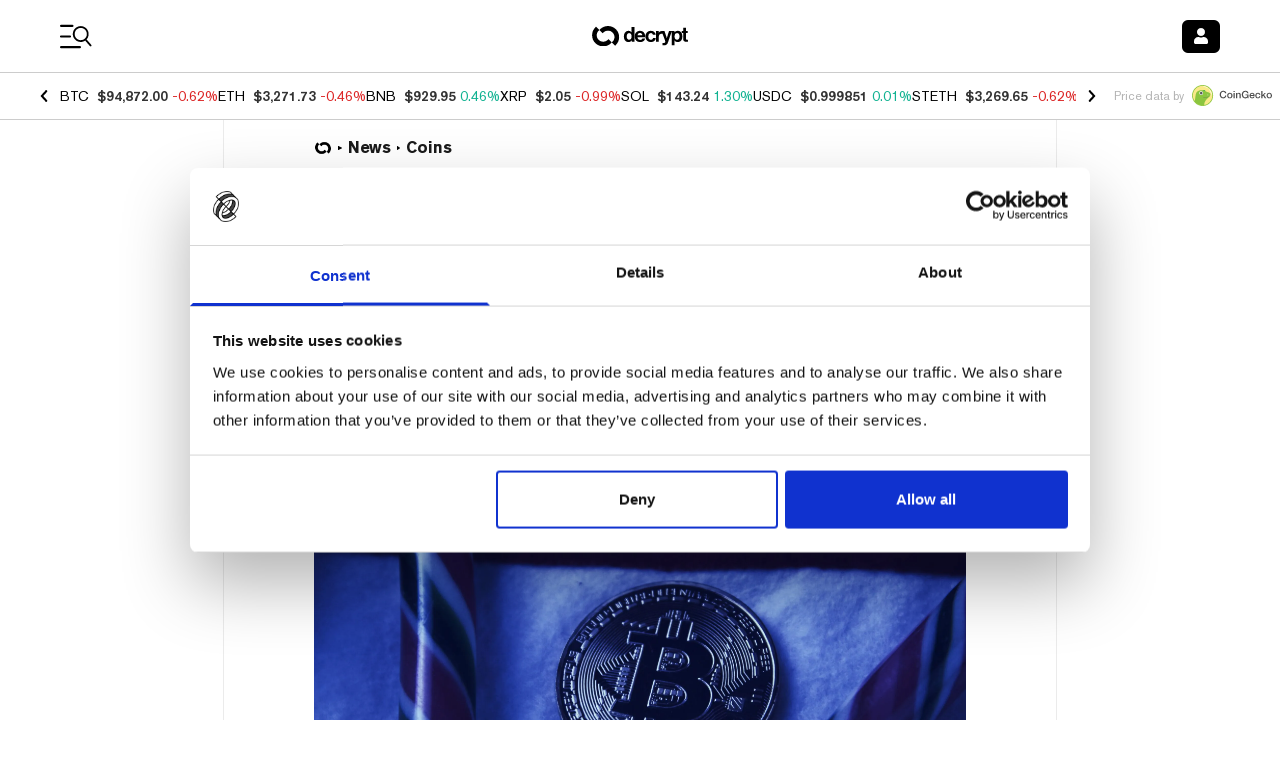

--- FILE ---
content_type: text/html; charset=utf-8
request_url: https://decrypt.co/52403/bitcoin-active-addresses-doubles-in-2020-coin-metrics
body_size: 67024
content:
<!DOCTYPE html><html lang="en-US" dir="ltr"><head><meta charSet="utf-8"/><link rel="preload" as="image" imageSrcSet="https://img.decrypt.co/insecure/rs:fit:3840:0:0:0/plain/https://cdn.decrypt.co/wp-content/uploads/2020/12/shutterstock_1868718616-Cropped-scaled-gID_1.jpg@webp 1x" fetchpriority="high"/><meta http-equiv="content-type" content="text/html; charset=utf-8"/><meta name="apple-mobile-web-app-status-bar-style" content="black-translucent"/><meta name="theme-color" content="#000"/><meta name="msvalidate.01" content="DD213A13BA0ECDFE934884391A9E8039"/><meta name="description" content="The number of Bitcoin active addresses has shot up by over 105%, a new report shows."/><meta property="og:title" content="Bitcoin Active Addresses Doubled in 2020: Coin Metrics - Decrypt"/><meta property="og:type" content="article"/><meta property="og:image" content="https://cdn.decrypt.co/resize/1024/height/512/wp-content/uploads/2020/12/shutterstock_1868718616-Cropped-scaled-gID_1.jpg"/><meta property="og:url" content="https://decrypt.co/52403/bitcoin-active-addresses-doubles-in-2020-coin-metrics"/><meta property="og:description" content="The number of active Bitcoin addresses has doubled this year—and next year the currency will continue to have success, says Coin Metrics."/><meta property="og:locale" content="en_US"/><meta property="og:site_name" content="Decrypt"/><meta property="article:publisher" content="https://www.facebook.com/DecryptMediaOfficial/"/><meta name="twitter:card" content="summary_large_image"/><meta name="twitter:site" content="@decryptmedia"/><meta name="twitter:description" content="The number of active Bitcoin addresses has doubled this year—and next year the currency will continue to have success, says Coin Metrics."/><meta name="twitter:title" content="Bitcoin Active Addresses Doubled in 2020: Coin Metrics - Decrypt"/><meta name="twitter:image" content="https://cdn.decrypt.co/resize/1024/height/512/wp-content/uploads/2020/12/shutterstock_1868718616-Cropped-scaled-gID_1.jpg"/><meta name="viewport" content="minimum-scale=1, initial-scale=1, width=device-width, shrink-to-fit=no, viewport-fit=cover"/><meta name="author" content="Decrypt / Mat Di Salvo"/><meta property="og:image:alt" content="active addresses Active Bitcoin Addresses bitcoin coin metrics bull run"/><meta property="article:section" content="News"/><meta property="article:published_time" content="2020-12-22T22:06:13"/><meta property="article:modified_time" content="2020-12-22T22:06:11"/><meta name="news_keywords" content="active addresses,Active Bitcoin Addresses,bitcoin,coin metrics,bull run"/><meta id="article:tag:active addresses" property="article:tag" content="active addresses"/><meta id="article:tag:Active Bitcoin Addresses" property="article:tag" content="Active Bitcoin Addresses"/><meta id="article:tag:bitcoin" property="article:tag" content="bitcoin"/><meta id="article:tag:coin metrics" property="article:tag" content="coin metrics"/><meta id="article:tag:bull run" property="article:tag" content="bull run"/><meta name="apple-itunes-app" content="app-id=1508494821, app-argument=https://decrypt.co/52403/bitcoin-active-addresses-doubles-in-2020-coin-metrics}"/><title>Bitcoin Active Addresses Doubled in 2020: Coin Metrics - Decrypt</title><link rel="icon" type="image/png" sizes="32x32" href="https://cdn.decrypt.co/wp-content/themes/decrypt-media/assets/images/favicon-32x32.png"/><link rel="canonical" href="https://decrypt.co/52403/bitcoin-active-addresses-doubles-in-2020-coin-metrics"/><link rel="alternate" hrefLang="en" href="https://decrypt.co/52403/bitcoin-active-addresses-doubles-in-2020-coin-metrics/"/><link rel="alternate" hrefLang="es" href="https://decrypt.co/es/52532/direcciones-activas-bitcoin-duplicaron-2020-coinmetrics/"/><link rel="alternate" hrefLang="x-default" href="https://decrypt.co/52403/bitcoin-active-addresses-doubles-in-2020-coin-metrics/"/><script type="application/ld+json">{
     "@context": "https://schema.org",
     "@type": "NewsArticle",
     "headline": "Bitcoin Active Addresses Doubled in 2020: Coin Metrics",
     "image": ["https://cdn.decrypt.co/resize/1024/height/512/wp-content/uploads/2020/12/shutterstock_1868718616-Cropped-scaled-gID_1.jpg"],
     "datePublished": "2020-12-22T22:06:13",
     "dateModified": "2020-12-22T22:06:11",
     "author": {
       "@type": "Person",
       "name": "Mat Di Salvo"
     },
     "publisher": {
       "@type": "Organization",
       "name": "Decrypt",
       "logo": {
         "@type": "ImageObject",
         "url": "https://decrypt.co/wp-content/uploads/2019/08/decrypt-mark.png"
       }
     },
     "description": "The number of Bitcoin active addresses has shot up by over 105%, a new report shows.",
     "mainEntityOfPage": "https://decrypt.co/52403/bitcoin-active-addresses-doubles-in-2020-coin-metrics",
     "articleSection": "News",
     "keywords": "Coins,active addresses,Active Bitcoin Addresses,bitcoin,coin metrics,bull run"
   }</script><meta name="next-head-count" content="40"/><meta charSet="utf-8"/><link rel="manifest" href="/app.webmanifest"/><link rel="preconnect" href="https://use.typekit.net" crossorigin /><link rel="preload" href="/_next/static/media/eafabf029ad39a43-s.p.woff2" as="font" type="font/woff2" crossorigin="anonymous" data-next-font="size-adjust"/><link rel="preload" href="/_next/static/media/8888a3826f4a3af4-s.p.woff2" as="font" type="font/woff2" crossorigin="anonymous" data-next-font="size-adjust"/><link rel="preload" href="/_next/static/media/0484562807a97172-s.p.woff2" as="font" type="font/woff2" crossorigin="anonymous" data-next-font="size-adjust"/><link rel="preload" href="/_next/static/media/b957ea75a84b6ea7-s.p.woff2" as="font" type="font/woff2" crossorigin="anonymous" data-next-font="size-adjust"/><link rel="preload" href="/_next/static/media/1755441e3a2fa970-s.p.woff2" as="font" type="font/woff2" crossorigin="anonymous" data-next-font="size-adjust"/><link rel="preload" href="/_next/static/media/14423d296b760e9d-s.p.woff2" as="font" type="font/woff2" crossorigin="anonymous" data-next-font="size-adjust"/><link rel="preload" href="/_next/static/media/97ac91773d3121b2-s.p.woff2" as="font" type="font/woff2" crossorigin="anonymous" data-next-font="size-adjust"/><link rel="preload" href="/_next/static/media/e4aa96e6ffc18fbd-s.p.woff2" as="font" type="font/woff2" crossorigin="anonymous" data-next-font="size-adjust"/><link rel="preload" href="/_next/static/media/f1cac2a47ee7a4c6-s.p.woff2" as="font" type="font/woff2" crossorigin="anonymous" data-next-font="size-adjust"/><link rel="preload" href="/_next/static/media/3d12b4366e4afd15-s.p.woff2" as="font" type="font/woff2" crossorigin="anonymous" data-next-font="size-adjust"/><link rel="preload" href="/_next/static/media/b7581651db79410d-s.p.woff2" as="font" type="font/woff2" crossorigin="anonymous" data-next-font="size-adjust"/><link rel="preload" href="/_next/static/media/4a639ba3f2cd4cd2-s.p.ttf" as="font" type="font/ttf" crossorigin="anonymous" data-next-font="size-adjust"/><link rel="preload" href="/_next/static/media/de3f2b340b47065b-s.p.otf" as="font" type="font/otf" crossorigin="anonymous" data-next-font="size-adjust"/><link rel="amphtml" href="/52403/bitcoin-active-addresses-doubles-in-2020-coin-metrics?amp=1"/><script id="GoogleConsentMode" data-cookieconsent="ignore" data-nscript="beforeInteractive">
                window.dataLayer = window.dataLayer || [];
                function gtag() {
                  dataLayer.push(arguments)
                }
                gtag("consent", "default", {
                  ad_personalization: "denied",
                  ad_storage: "denied",
                  ad_user_data: "denied",
                  analytics_storage: "denied",
                  functionality_storage: "denied",
                  personalization_storage: "denied",
                  security_storage: "granted",
                  wait_for_update: 500
                });
                gtag("set", "ads_data_redaction", true);
                gtag("set", "url_passthrough", true);
              </script><script id="GoogleTagManager" data-cookieconsent="ignore" data-nscript="beforeInteractive">(function(w,d,s,l,i){w[l]=w[l]||[];w[l].push({'gtm.start':
              new Date().getTime(),event:'gtm.js'});var f=d.getElementsByTagName(s)[0],
              j=d.createElement(s),dl=l!='dataLayer'?'&l='+l:'';j.async=true;j.src=
              'https://www.googletagmanager.com/gtm.js?id='+i+dl;f.parentNode.insertBefore(j,f);
              })(window,document,'script','dataLayer','GTM-TF6PHHFJ');</script><script id="gpt" data-nscript="beforeInteractive">
                window.googletag = window.googletag || {cmd: []};

                googletag.cmd.push(() => {
                  googletag.pubads().enableLazyLoad({
                    fetchMarginPercent: 100,
                    renderMarginPercent: 100,
                    mobileScaling: 2
                  });
                  googletag.enableServices();
                });
              </script><script id="newrelic" data-nscript="beforeInteractive"><!-- NREUM: (4) --></script><link rel="preload" href="/_next/static/css/06f2928b7487d7a0.css" as="style"/><link rel="stylesheet" href="/_next/static/css/06f2928b7487d7a0.css" data-n-g=""/><link rel="preload" href="/_next/static/css/c8422d13f8b4755c.css" as="style"/><link rel="stylesheet" href="/_next/static/css/c8422d13f8b4755c.css" data-n-p=""/><noscript data-n-css=""></noscript><script defer="" nomodule="" src="/_next/static/chunks/polyfills-c67a75d1b6f99dc8.js"></script><script id="Cookiebot" src="https://consent.cookiebot.com/uc.js" data-cbid="d8ef02a8-ba7f-4e1f-80cb-363c11b79b25" data-blockingmode="auto" type="text/javascript" defer="" data-nscript="beforeInteractive"></script><script src="https://securepubads.g.doubleclick.net/tag/js/gpt.js" type="text/plain" data-cookieconsent="marketing" defer="" data-nscript="beforeInteractive"></script><script defer="" src="/_next/static/chunks/1293-6f142f039f8fb7e2.js"></script><script defer="" src="/_next/static/chunks/125-8c227aa9d21ff5b8.js"></script><script defer="" src="/_next/static/chunks/1845-c671842c206306cf.js"></script><script defer="" src="/_next/static/chunks/8565.bfae0bdb9b251aba.js"></script><script defer="" src="/_next/static/chunks/219.2d138b2a628492f3.js"></script><script defer="" src="/_next/static/chunks/1442.4ce42f9473895f3c.js"></script><script src="/_next/static/chunks/webpack-658cee0c7d2455d9.js" defer=""></script><script src="/_next/static/chunks/framework-2c15c603e130d21e.js" defer=""></script><script src="/_next/static/chunks/main-dcc3f279dce886f0.js" defer=""></script><script src="/_next/static/chunks/pages/_app-e6b063a6c6886a11.js" defer=""></script><script src="/_next/static/chunks/1df474da-71ba4ef57c9620c1.js" defer=""></script><script src="/_next/static/chunks/ee7bdd82-7a036e3d1d43c3e3.js" defer=""></script><script src="/_next/static/chunks/1877-28a65ccde91b6c4a.js" defer=""></script><script src="/_next/static/chunks/1314-20fb0af98a38f8d3.js" defer=""></script><script src="/_next/static/chunks/9342-2b28b22050e27789.js" defer=""></script><script src="/_next/static/chunks/422-26ba4cd2cdd1ee56.js" defer=""></script><script src="/_next/static/chunks/4792-c28e2697aeec9f41.js" defer=""></script><script src="/_next/static/chunks/8803-fdd0b4f66c73a2ef.js" defer=""></script><script src="/_next/static/chunks/1416-03e0567794f04298.js" defer=""></script><script src="/_next/static/chunks/5664-c393b4115df1bb74.js" defer=""></script><script src="/_next/static/chunks/7149-cf26b3839b9db523.js" defer=""></script><script src="/_next/static/chunks/7176-79ae70393712b8d8.js" defer=""></script><script src="/_next/static/chunks/7283-0eb425b2905c943b.js" defer=""></script><script src="/_next/static/chunks/4438-3f0513b0d83f1c50.js" defer=""></script><script src="/_next/static/chunks/8777-d69633ff145ed09d.js" defer=""></script><script src="/_next/static/chunks/996-10fe52d19fdc8948.js" defer=""></script><script src="/_next/static/chunks/2154-68de267aeb0eb735.js" defer=""></script><script src="/_next/static/chunks/9392-1c0cb5022f7b17e8.js" defer=""></script><script src="/_next/static/chunks/4899-837033db861e7415.js" defer=""></script><script src="/_next/static/chunks/697-43ea3bb2d8f29bf4.js" defer=""></script><script src="/_next/static/chunks/9297-a8bc8d273f62858d.js" defer=""></script><script src="/_next/static/chunks/8012-fec5f538459af154.js" defer=""></script><script src="/_next/static/chunks/8736-b6d6718865e58762.js" defer=""></script><script src="/_next/static/chunks/pages/post-465f58d8addc75e3.js" defer=""></script><script src="/_next/static/GFHhOXSM5kFGPK7WgVjhH/_buildManifest.js" defer=""></script><script src="/_next/static/GFHhOXSM5kFGPK7WgVjhH/_ssgManifest.js" defer=""></script><style data-styled="" data-styled-version="6.1.8">.bJsyml{color:inherit;-webkit-text-decoration:underline;text-decoration:underline;}/*!sc*/
.bJsyml :hover{-webkit-text-decoration:"none";text-decoration:"none";cursor:pointer;}/*!sc*/
data-styled.g5[id="sc-adb616fe-0"]{content:"bJsyml,"}/*!sc*/
.bNRGqr{font-family:var(--font-akzidenz-grotesk);font-weight:700;color:#333;margin:0;line-height:97%;font-size:24px;}/*!sc*/
@media (max-width:40em){.bNRGqr{font-size:18.5px;}}/*!sc*/
data-styled.g18[id="sc-b2a202e4-4"]{content:"bNRGqr,"}/*!sc*/
</style><style data-href="https://use.typekit.net/ktq8geq.css">@import url("https://p.typekit.net/p.css?s=1&k=ktq8geq&ht=tk&f=5022.5310.5416.6773.39347.39348.39349.39496.39498&a=548490&app=typekit&e=css");@font-face{font-family:"ff-meta-serif-web-pro";src:url("https://use.typekit.net/af/ccb3f3/000000000000000077359996/30/l?primer=7cdcb44be4a7db8877ffa5c0007b8dd865b3bbc383831fe2ea177f62257a9191&fvd=i5&v=3") format("woff2"),url("https://use.typekit.net/af/ccb3f3/000000000000000077359996/30/d?primer=7cdcb44be4a7db8877ffa5c0007b8dd865b3bbc383831fe2ea177f62257a9191&fvd=i5&v=3") format("woff"),url("https://use.typekit.net/af/ccb3f3/000000000000000077359996/30/a?primer=7cdcb44be4a7db8877ffa5c0007b8dd865b3bbc383831fe2ea177f62257a9191&fvd=i5&v=3") format("opentype");font-display:swap;font-style:italic;font-weight:500;font-stretch:normal}@font-face{font-family:"ff-meta-serif-web-pro";src:url("https://use.typekit.net/af/3058a4/0000000000000000773599a9/30/l?primer=7cdcb44be4a7db8877ffa5c0007b8dd865b3bbc383831fe2ea177f62257a9191&fvd=n5&v=3") format("woff2"),url("https://use.typekit.net/af/3058a4/0000000000000000773599a9/30/d?primer=7cdcb44be4a7db8877ffa5c0007b8dd865b3bbc383831fe2ea177f62257a9191&fvd=n5&v=3") format("woff"),url("https://use.typekit.net/af/3058a4/0000000000000000773599a9/30/a?primer=7cdcb44be4a7db8877ffa5c0007b8dd865b3bbc383831fe2ea177f62257a9191&fvd=n5&v=3") format("opentype");font-display:swap;font-style:normal;font-weight:500;font-stretch:normal}@font-face{font-family:"ff-meta-serif-web-pro";src:url("https://use.typekit.net/af/c00e0b/0000000000000000773599ad/30/l?primer=7cdcb44be4a7db8877ffa5c0007b8dd865b3bbc383831fe2ea177f62257a9191&fvd=n6&v=3") format("woff2"),url("https://use.typekit.net/af/c00e0b/0000000000000000773599ad/30/d?primer=7cdcb44be4a7db8877ffa5c0007b8dd865b3bbc383831fe2ea177f62257a9191&fvd=n6&v=3") format("woff"),url("https://use.typekit.net/af/c00e0b/0000000000000000773599ad/30/a?primer=7cdcb44be4a7db8877ffa5c0007b8dd865b3bbc383831fe2ea177f62257a9191&fvd=n6&v=3") format("opentype");font-display:swap;font-style:normal;font-weight:600;font-stretch:normal}@font-face{font-family:"adobe-garamond-pro";src:url("https://use.typekit.net/af/d68363/00000000000000003b9b00c4/27/l?primer=7cdcb44be4a7db8877ffa5c0007b8dd865b3bbc383831fe2ea177f62257a9191&fvd=i6&v=3") format("woff2"),url("https://use.typekit.net/af/d68363/00000000000000003b9b00c4/27/d?primer=7cdcb44be4a7db8877ffa5c0007b8dd865b3bbc383831fe2ea177f62257a9191&fvd=i6&v=3") format("woff"),url("https://use.typekit.net/af/d68363/00000000000000003b9b00c4/27/a?primer=7cdcb44be4a7db8877ffa5c0007b8dd865b3bbc383831fe2ea177f62257a9191&fvd=i6&v=3") format("opentype");font-display:swap;font-style:italic;font-weight:600;font-stretch:normal}@font-face{font-family:"itc-avant-garde-gothic-pro";src:url("https://use.typekit.net/af/578a9d/00000000000000007735ba14/30/l?primer=7fa3915bdafdf03041871920a205bef951d72bf64dd4c4460fb992e3ecc3a862&fvd=n7&v=3") format("woff2"),url("https://use.typekit.net/af/578a9d/00000000000000007735ba14/30/d?primer=7fa3915bdafdf03041871920a205bef951d72bf64dd4c4460fb992e3ecc3a862&fvd=n7&v=3") format("woff"),url("https://use.typekit.net/af/578a9d/00000000000000007735ba14/30/a?primer=7fa3915bdafdf03041871920a205bef951d72bf64dd4c4460fb992e3ecc3a862&fvd=n7&v=3") format("opentype");font-display:swap;font-style:normal;font-weight:700;font-stretch:normal}@font-face{font-family:"itc-avant-garde-gothic-pro";src:url("https://use.typekit.net/af/b89a53/00000000000000007735ba1d/30/l?primer=7fa3915bdafdf03041871920a205bef951d72bf64dd4c4460fb992e3ecc3a862&fvd=n3&v=3") format("woff2"),url("https://use.typekit.net/af/b89a53/00000000000000007735ba1d/30/d?primer=7fa3915bdafdf03041871920a205bef951d72bf64dd4c4460fb992e3ecc3a862&fvd=n3&v=3") format("woff"),url("https://use.typekit.net/af/b89a53/00000000000000007735ba1d/30/a?primer=7fa3915bdafdf03041871920a205bef951d72bf64dd4c4460fb992e3ecc3a862&fvd=n3&v=3") format("opentype");font-display:swap;font-style:normal;font-weight:300;font-stretch:normal}@font-face{font-family:"itc-avant-garde-gothic-pro";src:url("https://use.typekit.net/af/6161d4/00000000000000007735ba1e/30/l?primer=7fa3915bdafdf03041871920a205bef951d72bf64dd4c4460fb992e3ecc3a862&fvd=n5&v=3") format("woff2"),url("https://use.typekit.net/af/6161d4/00000000000000007735ba1e/30/d?primer=7fa3915bdafdf03041871920a205bef951d72bf64dd4c4460fb992e3ecc3a862&fvd=n5&v=3") format("woff"),url("https://use.typekit.net/af/6161d4/00000000000000007735ba1e/30/a?primer=7fa3915bdafdf03041871920a205bef951d72bf64dd4c4460fb992e3ecc3a862&fvd=n5&v=3") format("opentype");font-display:swap;font-style:normal;font-weight:500;font-stretch:normal}@font-face{font-family:"neue-haas-grotesk-display";src:url("https://use.typekit.net/af/1ba16c/00000000000000007735bb5a/30/l?primer=7cdcb44be4a7db8877ffa5c0007b8dd865b3bbc383831fe2ea177f62257a9191&fvd=n5&v=3") format("woff2"),url("https://use.typekit.net/af/1ba16c/00000000000000007735bb5a/30/d?primer=7cdcb44be4a7db8877ffa5c0007b8dd865b3bbc383831fe2ea177f62257a9191&fvd=n5&v=3") format("woff"),url("https://use.typekit.net/af/1ba16c/00000000000000007735bb5a/30/a?primer=7cdcb44be4a7db8877ffa5c0007b8dd865b3bbc383831fe2ea177f62257a9191&fvd=n5&v=3") format("opentype");font-display:auto;font-style:normal;font-weight:500;font-stretch:normal}@font-face{font-family:"neue-haas-grotesk-display";src:url("https://use.typekit.net/af/153042/00000000000000007735bb62/30/l?primer=7cdcb44be4a7db8877ffa5c0007b8dd865b3bbc383831fe2ea177f62257a9191&fvd=n6&v=3") format("woff2"),url("https://use.typekit.net/af/153042/00000000000000007735bb62/30/d?primer=7cdcb44be4a7db8877ffa5c0007b8dd865b3bbc383831fe2ea177f62257a9191&fvd=n6&v=3") format("woff"),url("https://use.typekit.net/af/153042/00000000000000007735bb62/30/a?primer=7cdcb44be4a7db8877ffa5c0007b8dd865b3bbc383831fe2ea177f62257a9191&fvd=n6&v=3") format("opentype");font-display:auto;font-style:normal;font-weight:600;font-stretch:normal}.tk-ff-meta-serif-web-pro{font-family:"ff-meta-serif-web-pro",serif}.tk-adobe-garamond-pro{font-family:"adobe-garamond-pro",serif}.tk-itc-avant-garde-gothic-pro{font-family:"itc-avant-garde-gothic-pro",sans-serif}.tk-neue-haas-grotesk-display{font-family:"neue-haas-grotesk-display",sans-serif}</style></head><body><div id="__next"><div data-rk=""><style>[data-rk]{--rk-blurs-modalOverlay:blur(0px);--rk-fonts-body:SFRounded, ui-rounded, "SF Pro Rounded", -apple-system, BlinkMacSystemFont, "Segoe UI", Roboto, Helvetica, Arial, sans-serif, "Apple Color Emoji", "Segoe UI Emoji", "Segoe UI Symbol";--rk-radii-actionButton:4px;--rk-radii-connectButton:4px;--rk-radii-menuButton:4px;--rk-radii-modal:8px;--rk-radii-modalMobile:8px;--rk-colors-accentColor:#000000;--rk-colors-accentColorForeground:#FFFFFF;--rk-colors-actionButtonBorder:rgba(0, 0, 0, 0.04);--rk-colors-actionButtonBorderMobile:rgba(0, 0, 0, 0.06);--rk-colors-actionButtonSecondaryBackground:rgba(0, 0, 0, 0.06);--rk-colors-closeButton:rgba(60, 66, 66, 0.8);--rk-colors-closeButtonBackground:rgba(0, 0, 0, 0.06);--rk-colors-connectButtonBackground:#FFF;--rk-colors-connectButtonBackgroundError:#FF494A;--rk-colors-connectButtonInnerBackground:linear-gradient(0deg, rgba(0, 0, 0, 0.03), rgba(0, 0, 0, 0.06));--rk-colors-connectButtonText:#25292E;--rk-colors-connectButtonTextError:#FFF;--rk-colors-connectionIndicator:#30E000;--rk-colors-downloadBottomCardBackground:linear-gradient(126deg, rgba(255, 255, 255, 0) 9.49%, rgba(171, 171, 171, 0.04) 71.04%), #FFFFFF;--rk-colors-downloadTopCardBackground:linear-gradient(126deg, rgba(171, 171, 171, 0.2) 9.49%, rgba(255, 255, 255, 0) 71.04%), #FFFFFF;--rk-colors-error:#FF494A;--rk-colors-generalBorder:rgba(0, 0, 0, 0.06);--rk-colors-generalBorderDim:rgba(0, 0, 0, 0.03);--rk-colors-menuItemBackground:rgba(60, 66, 66, 0.1);--rk-colors-modalBackdrop:rgba(0, 0, 0, 0.3);--rk-colors-modalBackground:#FFF;--rk-colors-modalBorder:transparent;--rk-colors-modalText:#25292E;--rk-colors-modalTextDim:rgba(60, 66, 66, 0.3);--rk-colors-modalTextSecondary:rgba(60, 66, 66, 0.6);--rk-colors-profileAction:#FFF;--rk-colors-profileActionHover:rgba(255, 255, 255, 0.5);--rk-colors-profileForeground:rgba(60, 66, 66, 0.06);--rk-colors-selectedOptionBorder:rgba(60, 66, 66, 0.1);--rk-colors-standby:#FFD641;--rk-shadows-connectButton:0px 4px 12px rgba(0, 0, 0, 0.1);--rk-shadows-dialog:0px 8px 32px rgba(0, 0, 0, 0.32);--rk-shadows-profileDetailsAction:0px 2px 6px rgba(37, 41, 46, 0.04);--rk-shadows-selectedOption:0px 2px 6px rgba(0, 0, 0, 0.24);--rk-shadows-selectedWallet:0px 2px 6px rgba(0, 0, 0, 0.12);--rk-shadows-walletLogo:0px 2px 16px rgba(0, 0, 0, 0.16);}</style><div class="__variable_6bee3b __variable_8bd802 __variable_181799 __variable_95285a __variable_5091bb __variable_418661 __variable_92e74d __variable_5607af"><div class="font-akzidenz-grotesk bg-white text-black m-0"><header class="sticky top-0 inset-x-0 z-40 pt-[env(safe-area-inset-top)] bg-white bg-opacity-[0.97] gg-dark:bg-black gg-dark:bg-opacity-[0.97] university-dark:bg-black university-dark:bg-opacity-[0.97] degen-alley-dark:bg-degen-alley-bg"><div class="py-4 flex items-center justify-between space-x-3 w-full px-4 xl:px-[3.75rem] max-w-screen-max mx-auto"><div class="flex-none flex items-center min-w-[74px]"><button type="button" class="appearance-none text-2xl leading-none"><svg class="fill-black gg-dark:fill-white university-dark:fill-white degen-alley-dark:fill-white" width="33" height="25" viewBox="0 0 33 25" xmlns="http://www.w3.org/2000/svg"><path d="M0 1.875C0 1.28797 0.475734 0.8125 1.0625 0.8125H12.4375C13.0219 0.8125 13.5 1.28797 13.5 1.875C13.5 2.46203 13.0219 2.9375 12.4375 2.9375H1.0625C0.475734 2.9375 0 2.46203 0 1.875ZM0 12.5C0 11.9156 0.475734 11.4375 1.0625 11.4375H9.9375C10.5219 11.4375 11 11.9156 11 12.5C11 13.0844 10.5219 13.5625 9.9375 13.5625H1.0625C0.475734 13.5625 0 13.0844 0 12.5ZM19.9375 24.1875H1.0625C0.475734 24.1875 0 23.7094 0 23.125C0 22.5406 0.475734 22.0625 1.0625 22.0625H19.9375C20.5219 22.0625 21 22.5406 21 23.125C21 23.7094 20.5219 24.1875 19.9375 24.1875Z"></path><path d="M31.2912 20.867L26.5618 15.4007C27.7627 14.1299 28.4943 12.4733 28.6284 10.6168C28.9443 6.24557 25.6573 2.44765 21.2872 2.13184C16.9171 1.81602 13.1522 5.10547 12.8364 9.47557C12.5206 13.8457 15.8072 17.6447 20.1434 17.9581C21.9996 18.0922 23.7489 17.5719 25.1749 16.5992L29.9044 22.0655C30.1044 22.2612 30.334 22.3658 30.566 22.3825C30.7981 22.3993 31.0396 22.3271 31.231 22.1617C31.6117 21.8309 31.6535 21.2527 31.2912 20.867ZM14.6625 9.60753C14.9051 6.25131 17.8332 3.71787 21.1894 3.96041C24.5457 4.20296 27.0791 7.13109 26.8366 10.4873C26.594 13.8435 23.6659 16.377 20.3097 16.1344C16.9534 15.8919 14.42 12.963 14.6625 9.60753Z"></path></svg></button><a class="ltr:ml-4 rtl:mr-4 leading-none opacity-0 transition-opacity duration-300 gg-dark:opacity-100 university-dark:opacity-100 university:opacity-100 scene:opacity-100 degen-alley-dark:opacity-100 emerge:opacity-100" href="/"><img alt="Decrypt logo" loading="lazy" width="24" height="24" decoding="async" data-nimg="1" class="hidden gg-dark:block university-dark:block degen-alley-dark:block" style="color:transparent" sizes="20px" srcSet="https://img.decrypt.co/insecure/rs:fit:16:0:0:0/plain/https://cdn.decrypt.co/wp-content/themes/decrypt-media/assets/images/branding-2024/logo-mark-white.svg@webp 16w, https://img.decrypt.co/insecure/rs:fit:32:0:0:0/plain/https://cdn.decrypt.co/wp-content/themes/decrypt-media/assets/images/branding-2024/logo-mark-white.svg@webp 32w, https://img.decrypt.co/insecure/rs:fit:48:0:0:0/plain/https://cdn.decrypt.co/wp-content/themes/decrypt-media/assets/images/branding-2024/logo-mark-white.svg@webp 48w, https://img.decrypt.co/insecure/rs:fit:64:0:0:0/plain/https://cdn.decrypt.co/wp-content/themes/decrypt-media/assets/images/branding-2024/logo-mark-white.svg@webp 64w, https://img.decrypt.co/insecure/rs:fit:96:0:0:0/plain/https://cdn.decrypt.co/wp-content/themes/decrypt-media/assets/images/branding-2024/logo-mark-white.svg@webp 96w, https://img.decrypt.co/insecure/rs:fit:128:0:0:0/plain/https://cdn.decrypt.co/wp-content/themes/decrypt-media/assets/images/branding-2024/logo-mark-white.svg@webp 128w, https://img.decrypt.co/insecure/rs:fit:256:0:0:0/plain/https://cdn.decrypt.co/wp-content/themes/decrypt-media/assets/images/branding-2024/logo-mark-white.svg@webp 256w, https://img.decrypt.co/insecure/rs:fit:384:0:0:0/plain/https://cdn.decrypt.co/wp-content/themes/decrypt-media/assets/images/branding-2024/logo-mark-white.svg@webp 384w, https://img.decrypt.co/insecure/rs:fit:640:0:0:0/plain/https://cdn.decrypt.co/wp-content/themes/decrypt-media/assets/images/branding-2024/logo-mark-white.svg@webp 640w, https://img.decrypt.co/insecure/rs:fit:750:0:0:0/plain/https://cdn.decrypt.co/wp-content/themes/decrypt-media/assets/images/branding-2024/logo-mark-white.svg@webp 750w, https://img.decrypt.co/insecure/rs:fit:828:0:0:0/plain/https://cdn.decrypt.co/wp-content/themes/decrypt-media/assets/images/branding-2024/logo-mark-white.svg@webp 828w, https://img.decrypt.co/insecure/rs:fit:1080:0:0:0/plain/https://cdn.decrypt.co/wp-content/themes/decrypt-media/assets/images/branding-2024/logo-mark-white.svg@webp 1080w, https://img.decrypt.co/insecure/rs:fit:1200:0:0:0/plain/https://cdn.decrypt.co/wp-content/themes/decrypt-media/assets/images/branding-2024/logo-mark-white.svg@webp 1200w, https://img.decrypt.co/insecure/rs:fit:1920:0:0:0/plain/https://cdn.decrypt.co/wp-content/themes/decrypt-media/assets/images/branding-2024/logo-mark-white.svg@webp 1920w, https://img.decrypt.co/insecure/rs:fit:2048:0:0:0/plain/https://cdn.decrypt.co/wp-content/themes/decrypt-media/assets/images/branding-2024/logo-mark-white.svg@webp 2048w, https://img.decrypt.co/insecure/rs:fit:3840:0:0:0/plain/https://cdn.decrypt.co/wp-content/themes/decrypt-media/assets/images/branding-2024/logo-mark-white.svg@webp 3840w" src="https://img.decrypt.co/insecure/rs:fit:3840:0:0:0/plain/https://cdn.decrypt.co/wp-content/themes/decrypt-media/assets/images/branding-2024/logo-mark-white.svg@webp"/><img alt="Decrypt logo" loading="lazy" width="24" height="24" decoding="async" data-nimg="1" class="gg-dark:hidden university-dark:hidden degen-alley-dark:hidden" style="color:transparent" sizes="20px" srcSet="https://img.decrypt.co/insecure/rs:fit:16:0:0:0/plain/https://cdn.decrypt.co/wp-content/themes/decrypt-media/assets/images/branding-2024/logo-mark-black.svg@webp 16w, https://img.decrypt.co/insecure/rs:fit:32:0:0:0/plain/https://cdn.decrypt.co/wp-content/themes/decrypt-media/assets/images/branding-2024/logo-mark-black.svg@webp 32w, https://img.decrypt.co/insecure/rs:fit:48:0:0:0/plain/https://cdn.decrypt.co/wp-content/themes/decrypt-media/assets/images/branding-2024/logo-mark-black.svg@webp 48w, https://img.decrypt.co/insecure/rs:fit:64:0:0:0/plain/https://cdn.decrypt.co/wp-content/themes/decrypt-media/assets/images/branding-2024/logo-mark-black.svg@webp 64w, https://img.decrypt.co/insecure/rs:fit:96:0:0:0/plain/https://cdn.decrypt.co/wp-content/themes/decrypt-media/assets/images/branding-2024/logo-mark-black.svg@webp 96w, https://img.decrypt.co/insecure/rs:fit:128:0:0:0/plain/https://cdn.decrypt.co/wp-content/themes/decrypt-media/assets/images/branding-2024/logo-mark-black.svg@webp 128w, https://img.decrypt.co/insecure/rs:fit:256:0:0:0/plain/https://cdn.decrypt.co/wp-content/themes/decrypt-media/assets/images/branding-2024/logo-mark-black.svg@webp 256w, https://img.decrypt.co/insecure/rs:fit:384:0:0:0/plain/https://cdn.decrypt.co/wp-content/themes/decrypt-media/assets/images/branding-2024/logo-mark-black.svg@webp 384w, https://img.decrypt.co/insecure/rs:fit:640:0:0:0/plain/https://cdn.decrypt.co/wp-content/themes/decrypt-media/assets/images/branding-2024/logo-mark-black.svg@webp 640w, https://img.decrypt.co/insecure/rs:fit:750:0:0:0/plain/https://cdn.decrypt.co/wp-content/themes/decrypt-media/assets/images/branding-2024/logo-mark-black.svg@webp 750w, https://img.decrypt.co/insecure/rs:fit:828:0:0:0/plain/https://cdn.decrypt.co/wp-content/themes/decrypt-media/assets/images/branding-2024/logo-mark-black.svg@webp 828w, https://img.decrypt.co/insecure/rs:fit:1080:0:0:0/plain/https://cdn.decrypt.co/wp-content/themes/decrypt-media/assets/images/branding-2024/logo-mark-black.svg@webp 1080w, https://img.decrypt.co/insecure/rs:fit:1200:0:0:0/plain/https://cdn.decrypt.co/wp-content/themes/decrypt-media/assets/images/branding-2024/logo-mark-black.svg@webp 1200w, https://img.decrypt.co/insecure/rs:fit:1920:0:0:0/plain/https://cdn.decrypt.co/wp-content/themes/decrypt-media/assets/images/branding-2024/logo-mark-black.svg@webp 1920w, https://img.decrypt.co/insecure/rs:fit:2048:0:0:0/plain/https://cdn.decrypt.co/wp-content/themes/decrypt-media/assets/images/branding-2024/logo-mark-black.svg@webp 2048w, https://img.decrypt.co/insecure/rs:fit:3840:0:0:0/plain/https://cdn.decrypt.co/wp-content/themes/decrypt-media/assets/images/branding-2024/logo-mark-black.svg@webp 3840w" src="https://img.decrypt.co/insecure/rs:fit:3840:0:0:0/plain/https://cdn.decrypt.co/wp-content/themes/decrypt-media/assets/images/branding-2024/logo-mark-black.svg@webp"/></a></div><div class="grow h-10"><div class="h-20 flex flex-col items-center transition-transform"><div class="flex items-center grow transition-opacity"><a class="inline-flex grow gg-dark:hidden scene:hidden degen-alley-dark:hidden university-dark:hidden university:hidden emerge:hidden" href="/"><div class="inline-flex py-2 relative gap-4 w-24"><div class="relative w-full"><img alt="Decrypt logo" loading="lazy" width="186" height="40" decoding="async" data-nimg="1" class="gg-dark:hidden degen-alley-dark:hidden w-full" style="color:transparent" src="https://cdn.decrypt.co/wp-content/themes/decrypt-media/assets/images/branding-2024/full-logo-black.svg"/><img alt="Decrypt logo" loading="lazy" width="186" height="40" decoding="async" data-nimg="1" class="gg-dark:block degen-alley-dark:block hidden w-full" style="color:transparent" src="https://cdn.decrypt.co/wp-content/themes/decrypt-media/assets/images/branding-2024/full-logo-white.svg"/></div></div></a><a class="hidden gg-dark:inline-flex" href="/gg"><div class="w-11 h-8 drop-shadow-[0_8px_24px_#00A1E6]"><svg class="w-full h-full" xmlns="http://www.w3.org/2000/svg" viewBox="0 0 118 83" fill="none"><path fill="#4A22DD" d="m106.093 82.844 3.796-3.382-38.912-.901-1.186-45.545-.712-22.997 37.251-6.313-39.15-1.353-13.05 9.92 2.848 61.778h8.304l.475 8.117 40.336.676Z"></path><path stroke="#1A01BD" stroke-width="2.393" d="m71.684 76.194.052 1.196 1.196.03 34.211.85 1.196.03-.052-1.195-.396-9.095 5.174.128 1.196.03-.052-1.195-.597-13.705-.024-.556-.441-.37-19.469-16.261-.549-.459-.64.221-4.63 1.598-.775.267.037.836.23 5.272.052 1.195 1.195.03 8.1.201.98 22.497-16.178-.403-2.39-54.89 16.177.403.662 15.206L96 29.25l1.196.03 16.358.407 1.196.03-.052-1.195-.637-14.617-.052-1.195-1.196-.03-7.341-.182-.293-6.741-.052-1.196-1.196-.03-34.212-.85-1.223-.031.081 1.223.41 6.174-6.951-.173-1.193-.03.049 1.192 2.258 55.75.048 1.2 1.2.029 6.98.174.305 7.005Z"></path><path fill="#fff" d="m74.7 73.861-.344-7.877-8.294-.207-2.405-55.22 8.294.205-.344-7.897 33.239.828.344 7.896 8.294.207.687 15.775-16.609-.414-.687-15.774-16.609-.414 2.405 55.221 16.61.414-1.032-23.672-8.314-.207-.344-7.897 24.923.62 1.375 31.57-8.294-.207.343 7.877-33.238-.827Z"></path><path fill="url(#a)" d="m74.7 73.861-.344-7.877-8.294-.207-2.405-55.22 8.294.205-.344-7.897 33.239.828.344 7.896 8.294.207.687 15.775-16.609-.414-.687-15.774-16.609-.414 2.405 55.221 16.61.414-1.032-23.672-8.314-.207-.344-7.897 24.923.62 1.375 31.57-8.294-.207.343 7.877-33.238-.827Z"></path><path stroke="#01E692" stroke-width="2.393" d="m73.863 73.84.052 1.196 1.196.03 32.463.807 1.196.03-.052-1.195-.295-6.774 6.905.172 1.196.03-.052-1.196-1.331-30.552-.052-1.195-1.196-.03-24.342-.605-1.196-.03.052 1.195.29 6.645.052 1.195 1.196.03 7.624.19.949 21.792-15.228-.379-2.32-53.27 15.228.38.642 14.742.052 1.195 1.196.03 15.522.386 1.196.03-.052-1.195-.619-14.203-.052-1.195-1.196-.03-6.905-.172-.283-6.516-.052-1.196-1.196-.03-32.463-.807-1.196-.03.052 1.195.283 6.517-6.904-.172-1.197-.03.053 1.195 2.336 53.65.052 1.195 1.196.03 6.905.172.295 6.773Z"></path><path fill="#4A22DD" d="m52.47 81.492 3.797-3.383-38.913-.901-1.186-45.545-.712-22.997 37.252-6.313L13.558 1 .508 10.92l2.847 61.778h8.305l.474 8.117 40.336.677Z"></path><path stroke="#1A01BD" stroke-width="2.393" d="m18.061 74.842.053 1.195 1.196.03 34.21.85 1.197.03-.052-1.195-.396-9.095 5.174.129 1.196.03-.052-1.196-.597-13.705-.025-.556-.441-.369-19.469-16.262-.549-.459-.64.221-4.63 1.598-.774.267.036.837.23 5.271.052 1.195 1.196.03 8.099.202.98 22.496-16.177-.402-2.39-54.89 16.176.402.662 15.207.052 1.195 1.196.03 16.359.406 1.196.03-.052-1.195-.637-14.616-.052-1.196-1.196-.03-7.341-.182-.294-6.741-.052-1.195-1.196-.03-34.211-.851-1.224-.03.082 1.223.41 6.174-6.952-.173-1.192-.03.048 1.191 2.258 55.75.049 1.2 1.2.03 6.98.173.304 7.006Z"></path><path fill="#fff" d="m21.077 72.509-.343-7.878-8.295-.207-2.405-55.22 8.295.206-.344-7.897 33.238.827.344 7.897 8.295.206.687 15.775-16.61-.413-.686-15.775-16.61-.413 2.406 55.22 16.609.414-1.031-23.672-8.315-.207-.344-7.897 24.924.62 1.375 31.57-8.295-.207.343 7.878-33.238-.827Z"></path><path fill="url(#b)" d="m21.077 72.509-.343-7.878-8.295-.207-2.405-55.22 8.295.206-.344-7.897 33.238.827.344 7.897 8.295.206.687 15.775-16.61-.413-.686-15.775-16.61-.413 2.406 55.22 16.609.414-1.031-23.672-8.315-.207-.344-7.897 24.924.62 1.375 31.57-8.295-.207.343 7.878-33.238-.827Z"></path><path stroke="#01E692" stroke-width="2.393" d="m20.24 72.487.053 1.196 1.196.03 32.463.807 1.196.03-.052-1.195-.295-6.774 6.904.172 1.197.03-.053-1.196-1.33-30.552-.052-1.195-1.196-.03-24.343-.605-1.196-.03.052 1.195.29 6.645.052 1.196 1.196.03 7.624.189.949 21.792-15.228-.378-2.32-53.27 15.228.379.642 14.742.052 1.195 1.196.03 15.522.386 1.196.03-.052-1.195-.618-14.203-.052-1.195-1.196-.03-6.905-.172-.284-6.516-.052-1.196-1.196-.03-32.463-.807-1.196-.03.052 1.195.284 6.517-6.905-.172-1.196-.03.052 1.196 2.337 53.649.052 1.195 1.196.03 6.905.172.295 6.773Z"></path><defs><linearGradient id="a" x1="109.653" x2="62.285" y1="80.364" y2="1.459" gradientUnits="userSpaceOnUse"><stop stop-color="#28CD90"></stop><stop offset=".246" stop-color="#fff"></stop></linearGradient><linearGradient id="b" x1="70.266" x2="11.815" y1="81.041" y2="4.787" gradientUnits="userSpaceOnUse"><stop stop-color="#28CD90"></stop><stop offset=".347" stop-color="#fff"></stop></linearGradient></defs></svg></div></a><a class="hidden university-dark:inline-flex" href="/university"><svg class="h-6" viewBox="0 0 604 137" fill="none" xmlns="http://www.w3.org/2000/svg"><path d="M76.1128 69.6754C76.1128 85.5004 70.9915 94.9032 66.4744 100.137C63.7396 103.231 57.5528 108.7 47.3203 111.087C42.6803 112.162 38.6346 112.398 33.8717 112.398H0.910645V28.387H27.6851C30.3072 28.387 32.8064 28.387 35.2953 28.5099C38.8701 28.7455 52.9028 29.1039 63.1353 37.5542C64.6819 38.7423 67.1812 41.006 69.8033 45.1646C72.7737 49.8045 76.1128 57.3022 76.1128 69.6754ZM55.0536 70.3924C55.0536 63.9703 54.3367 58.1318 50.2909 53.0207C49.1027 51.5969 46.6034 48.7393 42.0762 47.3053C38.1532 45.9942 34.5784 46.1171 30.5326 46.1171H22.0823V95.4973H28.5045C34.6911 95.4973 41.8302 95.1389 47.3101 91.093C51.5915 87.8768 55.0434 81.8131 55.0434 70.3924H55.0536Z" fill="white"></path><path d="M146.501 85.1419H102.119C102.119 85.736 101.996 87.1599 102.355 88.8294C103.779 96.0915 108.9 100.609 116.275 100.609C117.35 100.609 119.727 100.486 122.226 99.533C128.413 97.3923 131.147 91.0828 131.987 89.5361L145.794 96.6753C143.295 100.363 141.984 102.032 140.56 103.692C131.393 113.801 119.501 114.641 114.861 114.641C112.956 114.641 108.552 114.518 103.676 112.972C89.869 108.69 83.4468 96.5524 83.4468 82.5096C83.4468 78.6993 83.6824 67.1558 91.4157 58.2344C95.226 53.9529 101.771 48.3604 115.333 48.3604C119.501 48.3604 131.875 48.8314 139.608 59.6683C146.624 69.3067 146.388 82.1613 146.511 85.1317L146.501 85.1419ZM127.583 73.7214C127.347 71.7036 126.989 65.394 120.802 62.6592C118.303 61.471 116.285 61.471 115.21 61.471C107.947 61.471 104.619 66.828 103.666 68.9687C103.195 70.0442 102.713 71.345 102.242 73.7315H127.583V73.7214Z" fill="white"></path><path d="M211.347 97.7507C210.036 99.7685 208.612 101.919 207.066 103.702C198.851 113.34 188.26 114.416 183.743 114.416C181.009 114.416 175.528 114.057 169.229 110.964C157.573 105.248 152.923 94.1862 152.923 81.8129C152.923 78.9552 153.046 73.0042 156.016 66.1109C163.032 49.8044 178.386 48.5037 184.102 48.5037C188.977 48.5037 199.927 49.4561 208.254 59.9242C208.971 60.8768 209.442 61.5938 210.631 63.4989L197.069 71.2322C196.946 70.8737 195.993 68.9686 195.051 67.6575C193.976 66.3465 190.534 62.5362 184.942 62.5362C183.631 62.5362 181.019 62.659 178.274 64.6769C171.964 69.4397 171.728 80.0308 171.728 81.2189C171.728 86.5759 173.511 93.4794 177.679 96.921C178.868 97.8736 181.49 99.8914 185.536 99.8914C191.487 99.7685 194.703 95.8456 195.768 94.2989C196.362 93.3463 196.844 92.6294 197.551 90.6115L211.358 97.7507H211.347Z" fill="white"></path><path d="M256.815 65.7424L250.752 66.6949C250.158 66.8178 247.3 67.1661 245.036 68.006C240.161 69.6756 239.321 72.769 239.321 77.4089V112.388H221.12V50.2759H238.85V56.6981C240.396 55.3871 242.066 53.7277 246.112 52.0581C251.11 50.0403 254.562 49.7944 256.826 49.5588V65.7424H256.815Z" fill="white"></path><path d="M317.257 50.2759L295.359 117.386C293.935 121.791 292.501 125.601 289.295 129.042C285.372 133.088 281.797 133.805 276.328 133.805H263.125V119.169H271.452C275.733 119.169 277.168 116.792 277.168 114.651C277.168 112.982 276.809 111.681 275.856 108.7C275.262 106.795 274.668 104.89 274.074 102.872L257.768 50.2759H277.28L287.513 94.7805L297.745 50.2759H317.257Z" fill="white"></path><path d="M385.679 81.2191C385.556 91.8101 382.227 98.8264 379.963 102.401C376.512 107.635 372.23 110.37 370.202 111.323C368.184 112.275 364.487 113.586 358.658 113.586C352.113 113.586 348.785 111.681 343.428 108.352V133.938H324.868V50.2861H341.174L341.297 56.3497C342.25 55.1615 342.608 54.5675 343.919 53.6149C346.183 51.7098 351.058 48.8521 358.679 48.8521C362.254 48.8521 370.581 49.446 377.362 56.7082C383.671 63.3762 385.689 72.5332 385.689 81.2191H385.679ZM368.072 80.9835C368.072 79.2013 368.307 71.1095 363.79 65.7526C362.366 64.083 360.461 62.7822 358.321 62.1779C357.132 61.8194 356.18 61.8194 355.698 61.8194C348.918 61.8194 342.608 68.0059 342.608 81.4546C342.608 82.7657 342.373 90.2634 345.825 95.3745C346.777 96.6856 347.965 97.8737 349.399 98.7034C350.229 99.2975 352.37 100.373 355.227 100.373C361.537 100.373 364.036 95.856 365.101 93.9509C366.525 91.3287 368.072 87.6413 368.072 80.9835Z" fill="white"></path><path d="M429.651 63.0073H417.513V90.8471C417.513 93.3463 417.39 94.7701 417.985 95.8456C419.06 97.8634 421.907 97.8633 422.266 97.8633C424.407 97.8633 426.547 97.7404 428.688 97.7404V111.896C427.5 112.131 423.219 112.848 419.05 112.848C417.739 112.848 416.428 112.848 415.24 112.726C413.57 112.603 408.1 112.726 403.931 108.915C399.169 104.747 399.414 98.4472 399.414 92.7317V62.8639H390.37V51.6789H399.414V32.2791H417.503V51.7915H429.641V62.9765L429.651 63.0073Z" fill="white"></path><path d="M576.397 0.685547H495.54C480.312 0.685547 467.967 13.0307 467.967 28.2591V109.115C467.967 124.344 480.312 136.689 495.54 136.689H576.397C591.625 136.689 603.97 124.344 603.97 109.115V28.2591C603.97 13.0307 591.625 0.685547 576.397 0.685547Z" fill="url(#paint0_linear_3392_154770-white)"></path><path fill-rule="evenodd" clip-rule="evenodd" d="M492.742 0.773841V75.7953C492.742 87.7281 496.952 97.9196 505.392 106.349C513.832 114.779 524.013 118.999 535.946 118.999C547.878 118.999 558.07 114.789 566.5 106.349C574.929 97.9093 579.15 87.7281 579.15 75.7953V0.884421C578.058 0.753115 576.947 0.685547 575.821 0.685547H557.548V75.7953C557.548 81.7156 555.427 86.796 551.187 91.0365C546.946 95.277 541.948 97.3972 535.946 97.3972C529.943 97.3972 524.842 95.277 520.643 91.0365C516.443 86.8063 514.344 81.7156 514.344 75.7953V0.685547H494.964C494.216 0.685547 493.475 0.715352 492.742 0.773841Z" fill="url(#paint1_linear_3392_154770-white)"></path><path fill-rule="evenodd" clip-rule="evenodd" d="M492.742 0.773841V75.7953C492.742 87.7281 496.952 97.9196 505.392 106.349C513.832 114.779 524.013 118.999 535.946 118.999C547.878 118.999 558.07 114.789 566.5 106.349C574.929 97.9093 579.15 87.7281 579.15 75.7953V0.884421C578.058 0.753115 576.947 0.685547 575.821 0.685547H557.548V75.7953C557.548 81.7156 555.427 86.796 551.187 91.0365C546.946 95.277 541.948 97.3972 535.946 97.3972C529.943 97.3972 524.842 95.277 520.643 91.0365C516.443 86.8063 514.344 81.7156 514.344 75.7953V0.685547H494.964C494.216 0.685547 493.475 0.715352 492.742 0.773841Z" fill="white"></path><defs><linearGradient id="paint0_linear_3392_154770-white" x1="467.967" y1="68.6921" x2="603.98" y2="68.6921" gradientUnits="userSpaceOnUse"><stop stop-color="#C7459B"></stop><stop offset="1" stop-color="#180E77"></stop></linearGradient><linearGradient id="paint1_linear_3392_154770-white" x1="467.391" y1="68.6871" x2="603.394" y2="68.6871" gradientUnits="userSpaceOnUse"><stop stop-color="#4676E2"></stop><stop offset="1" stop-color="#68CBFD"></stop></linearGradient></defs></svg></a><a class="hidden university:inline-flex" href="/university"><svg class="h-6" viewBox="0 0 604 137" fill="none" xmlns="http://www.w3.org/2000/svg"><path d="M76.1128 69.6754C76.1128 85.5004 70.9915 94.9032 66.4744 100.137C63.7396 103.231 57.5528 108.7 47.3203 111.087C42.6803 112.162 38.6346 112.398 33.8717 112.398H0.910645V28.387H27.6851C30.3072 28.387 32.8064 28.387 35.2953 28.5099C38.8701 28.7455 52.9028 29.1039 63.1353 37.5542C64.6819 38.7423 67.1812 41.006 69.8033 45.1646C72.7737 49.8045 76.1128 57.3022 76.1128 69.6754ZM55.0536 70.3924C55.0536 63.9703 54.3367 58.1318 50.2909 53.0207C49.1027 51.5969 46.6034 48.7393 42.0762 47.3053C38.1532 45.9942 34.5784 46.1171 30.5326 46.1171H22.0823V95.4973H28.5045C34.6911 95.4973 41.8302 95.1389 47.3101 91.093C51.5915 87.8768 55.0434 81.8131 55.0434 70.3924H55.0536Z" fill="black"></path><path d="M146.501 85.1419H102.119C102.119 85.736 101.996 87.1599 102.355 88.8294C103.779 96.0915 108.9 100.609 116.275 100.609C117.35 100.609 119.727 100.486 122.226 99.533C128.413 97.3923 131.147 91.0828 131.987 89.5361L145.794 96.6753C143.295 100.363 141.984 102.032 140.56 103.692C131.393 113.801 119.501 114.641 114.861 114.641C112.956 114.641 108.552 114.518 103.676 112.972C89.869 108.69 83.4468 96.5524 83.4468 82.5096C83.4468 78.6993 83.6824 67.1558 91.4157 58.2344C95.226 53.9529 101.771 48.3604 115.333 48.3604C119.501 48.3604 131.875 48.8314 139.608 59.6683C146.624 69.3067 146.388 82.1613 146.511 85.1317L146.501 85.1419ZM127.583 73.7214C127.347 71.7036 126.989 65.394 120.802 62.6592C118.303 61.471 116.285 61.471 115.21 61.471C107.947 61.471 104.619 66.828 103.666 68.9687C103.195 70.0442 102.713 71.345 102.242 73.7315H127.583V73.7214Z" fill="black"></path><path d="M211.347 97.7507C210.036 99.7685 208.612 101.919 207.066 103.702C198.851 113.34 188.26 114.416 183.743 114.416C181.009 114.416 175.528 114.057 169.229 110.964C157.573 105.248 152.923 94.1862 152.923 81.8129C152.923 78.9552 153.046 73.0042 156.016 66.1109C163.032 49.8044 178.386 48.5037 184.102 48.5037C188.977 48.5037 199.927 49.4561 208.254 59.9242C208.971 60.8768 209.442 61.5938 210.631 63.4989L197.069 71.2322C196.946 70.8737 195.993 68.9686 195.051 67.6575C193.976 66.3465 190.534 62.5362 184.942 62.5362C183.631 62.5362 181.019 62.659 178.274 64.6769C171.964 69.4397 171.728 80.0308 171.728 81.2189C171.728 86.5759 173.511 93.4794 177.679 96.921C178.868 97.8736 181.49 99.8914 185.536 99.8914C191.487 99.7685 194.703 95.8456 195.768 94.2989C196.362 93.3463 196.844 92.6294 197.551 90.6115L211.358 97.7507H211.347Z" fill="black"></path><path d="M256.815 65.7424L250.752 66.6949C250.158 66.8178 247.3 67.1661 245.036 68.006C240.161 69.6756 239.321 72.769 239.321 77.4089V112.388H221.12V50.2759H238.85V56.6981C240.396 55.3871 242.066 53.7277 246.112 52.0581C251.11 50.0403 254.562 49.7944 256.826 49.5588V65.7424H256.815Z" fill="black"></path><path d="M317.257 50.2759L295.359 117.386C293.935 121.791 292.501 125.601 289.295 129.042C285.372 133.088 281.797 133.805 276.328 133.805H263.125V119.169H271.452C275.733 119.169 277.168 116.792 277.168 114.651C277.168 112.982 276.809 111.681 275.856 108.7C275.262 106.795 274.668 104.89 274.074 102.872L257.768 50.2759H277.28L287.513 94.7805L297.745 50.2759H317.257Z" fill="black"></path><path d="M385.679 81.2191C385.556 91.8101 382.227 98.8264 379.963 102.401C376.512 107.635 372.23 110.37 370.202 111.323C368.184 112.275 364.487 113.586 358.658 113.586C352.113 113.586 348.785 111.681 343.428 108.352V133.938H324.868V50.2861H341.174L341.297 56.3497C342.25 55.1615 342.608 54.5675 343.919 53.6149C346.183 51.7098 351.058 48.8521 358.679 48.8521C362.254 48.8521 370.581 49.446 377.362 56.7082C383.671 63.3762 385.689 72.5332 385.689 81.2191H385.679ZM368.072 80.9835C368.072 79.2013 368.307 71.1095 363.79 65.7526C362.366 64.083 360.461 62.7822 358.321 62.1779C357.132 61.8194 356.18 61.8194 355.698 61.8194C348.918 61.8194 342.608 68.0059 342.608 81.4546C342.608 82.7657 342.373 90.2634 345.825 95.3745C346.777 96.6856 347.965 97.8737 349.399 98.7034C350.229 99.2975 352.37 100.373 355.227 100.373C361.537 100.373 364.036 95.856 365.101 93.9509C366.525 91.3287 368.072 87.6413 368.072 80.9835Z" fill="black"></path><path d="M429.651 63.0073H417.513V90.8471C417.513 93.3463 417.39 94.7701 417.985 95.8456C419.06 97.8634 421.907 97.8633 422.266 97.8633C424.407 97.8633 426.547 97.7404 428.688 97.7404V111.896C427.5 112.131 423.219 112.848 419.05 112.848C417.739 112.848 416.428 112.848 415.24 112.726C413.57 112.603 408.1 112.726 403.931 108.915C399.169 104.747 399.414 98.4472 399.414 92.7317V62.8639H390.37V51.6789H399.414V32.2791H417.503V51.7915H429.641V62.9765L429.651 63.0073Z" fill="black"></path><path d="M576.397 0.685547H495.54C480.312 0.685547 467.967 13.0307 467.967 28.2591V109.115C467.967 124.344 480.312 136.689 495.54 136.689H576.397C591.625 136.689 603.97 124.344 603.97 109.115V28.2591C603.97 13.0307 591.625 0.685547 576.397 0.685547Z" fill="url(#paint0_linear_3392_154770-black)"></path><path fill-rule="evenodd" clip-rule="evenodd" d="M492.742 0.773841V75.7953C492.742 87.7281 496.952 97.9196 505.392 106.349C513.832 114.779 524.013 118.999 535.946 118.999C547.878 118.999 558.07 114.789 566.5 106.349C574.929 97.9093 579.15 87.7281 579.15 75.7953V0.884421C578.058 0.753115 576.947 0.685547 575.821 0.685547H557.548V75.7953C557.548 81.7156 555.427 86.796 551.187 91.0365C546.946 95.277 541.948 97.3972 535.946 97.3972C529.943 97.3972 524.842 95.277 520.643 91.0365C516.443 86.8063 514.344 81.7156 514.344 75.7953V0.685547H494.964C494.216 0.685547 493.475 0.715352 492.742 0.773841Z" fill="url(#paint1_linear_3392_154770-black)"></path><path fill-rule="evenodd" clip-rule="evenodd" d="M492.742 0.773841V75.7953C492.742 87.7281 496.952 97.9196 505.392 106.349C513.832 114.779 524.013 118.999 535.946 118.999C547.878 118.999 558.07 114.789 566.5 106.349C574.929 97.9093 579.15 87.7281 579.15 75.7953V0.884421C578.058 0.753115 576.947 0.685547 575.821 0.685547H557.548V75.7953C557.548 81.7156 555.427 86.796 551.187 91.0365C546.946 95.277 541.948 97.3972 535.946 97.3972C529.943 97.3972 524.842 95.277 520.643 91.0365C516.443 86.8063 514.344 81.7156 514.344 75.7953V0.685547H494.964C494.216 0.685547 493.475 0.715352 492.742 0.773841Z" fill="white"></path><defs><linearGradient id="paint0_linear_3392_154770-black" x1="467.967" y1="68.6921" x2="603.98" y2="68.6921" gradientUnits="userSpaceOnUse"><stop stop-color="#C7459B"></stop><stop offset="1" stop-color="#180E77"></stop></linearGradient><linearGradient id="paint1_linear_3392_154770-black" x1="467.391" y1="68.6871" x2="603.394" y2="68.6871" gradientUnits="userSpaceOnUse"><stop stop-color="#4676E2"></stop><stop offset="1" stop-color="#68CBFD"></stop></linearGradient></defs></svg></a><a class="hidden emerge:inline-flex" href="/emerge"><svg class="h-6" viewBox="0 0 1524 309" fill="none" xmlns="http://www.w3.org/2000/svg"><g opacity="0.78"><path d="M731.947 181.3L767.31 96.8099H765.527H726.143L645.881 181.3H685.059L698.366 168.034L692.811 181.3H731.947Z" fill="#F12C60"></path><path d="M621.878 96.8103H584.235L548.913 181.3H586.557L591.822 168.78L593.356 181.3H631.786L621.878 96.8103Z" fill="#F12C60"></path><path d="M662.75 181.298L650.23 194.357L648.696 181.298H610.265L615.945 226.196H616.691H655.329H656.075L701.927 181.298H662.75Z" fill="#F12C60"></path><path d="M565.781 181.298L526.729 272.96H564.662L603.466 181.298H565.781Z" fill="#F12C60"></path><path d="M709.681 181.298L670.919 272.96H709.806L748.817 181.298H709.681Z" fill="#F12C60"></path></g><path d="M745.212 181.3L780.533 96.8099H778.751H739.366L659.105 181.3H698.323L711.631 168.034L706.076 181.3H745.212Z" fill="black"></path><path d="M635.094 96.8099H597.492L562.129 181.3H599.814L605.037 168.78L606.613 181.3H645.044L635.094 96.8099Z" fill="black"></path><path d="M676.017 181.298L663.456 194.357L661.922 181.298H623.491L629.171 226.196H629.917H668.555H669.301L715.195 181.298H676.017Z" fill="black"></path><path d="M579.006 181.298L539.995 272.96H577.929L616.691 181.298H579.006Z" fill="black"></path><path d="M722.943 181.298L684.139 272.96H723.026L762.079 181.298H722.943Z" fill="black"></path><g opacity="0.78"><path d="M413.203 165.131L426.884 132.753H529.325L545.618 95.0269H403.378L402.549 96.9339L367.227 181.3H480.82L487.205 165.131H413.203Z" fill="#F12C60"></path><path d="M414.484 202.856H488.444L497.689 181.298H384.096L345.168 272.96H349.894H349.977H487.532L504.322 233.41H401.881L414.484 202.856Z" fill="#F12C60"></path></g><path d="M426.468 165.131L440.149 132.753H542.59L558.883 95.0269H416.643L415.813 96.9339L380.45 181.3H494.085L500.428 165.131H426.468Z" fill="black"></path><path d="M427.706 202.856H501.707L510.952 181.298H397.318L358.389 272.96H363.157H363.24H500.754L517.585 233.41H415.144L427.706 202.856Z" fill="black"></path><g opacity="0.78"><path d="M816.445 165.132L830.126 132.753H932.567L948.86 95.0272H806.62L805.791 96.9342L770.427 181.3H884.062L890.446 165.132H816.445Z" fill="#F12C60"></path><path d="M817.689 202.856H891.69L900.935 181.298H787.3L748.413 272.96H753.139H753.222H890.778L907.568 233.41H805.127L817.689 202.856Z" fill="#F12C60"></path></g><path d="M829.67 165.131L843.351 132.753H945.792L962.085 95.0269H819.886L819.016 96.9339L783.694 181.3H897.287L903.672 165.131H829.67Z" fill="black"></path><path d="M830.956 202.858H904.916L914.202 181.3H800.568L761.639 272.963H766.407H766.49H904.004L920.794 233.412H818.353L830.956 202.858Z" fill="black"></path><g opacity="0.78"><path d="M1377.99 165.131L1391.63 132.753H1494.07L1510.37 95.027H1368.17L1367.34 96.934L1331.97 181.3H1445.61L1451.95 165.131H1377.99Z" fill="#F12C60"></path><path d="M1379.23 202.856H1453.23L1462.48 181.298H1348.84L1309.92 272.96H1314.68H1314.77H1452.28L1469.07 233.41H1366.67L1379.23 202.856Z" fill="#F12C60"></path></g><path d="M1391.22 165.131L1404.9 132.753H1507.34L1523.63 95.0269H1381.39L1380.56 96.9339L1345.2 181.3H1458.83L1465.22 165.131H1391.22Z" fill="black"></path><path d="M1392.47 202.858H1466.47L1475.71 181.3H1362.08L1323.19 272.963H1327.92H1328H1465.56L1482.35 233.412H1379.91L1392.47 202.858Z" fill="black"></path><g opacity="0.78"><path d="M1280.47 166.001L1214.18 166.166L1207.5 182.418H1273.92L1280.47 166.001Z" fill="#F12C60"></path><path d="M1287.51 148.257L1292.03 138.39C1301.69 115.423 1290.08 97.9281 1266.62 97.9281H1211.35C1187.89 97.9281 1161.11 116.377 1151.49 139.344L1133.62 182.377H1174.37L1187.47 150.662C1191.04 142.205 1199.58 133.872 1208.2 133.872H1238.8C1246.92 133.872 1251.11 141.044 1248.08 148.257H1287.55H1287.51Z" fill="#F12C60"></path><path d="M1224.37 182.418L1214.96 203.976H1243.44L1237.06 219.523C1233.49 227.98 1222.42 234.53 1213.84 234.53H1183.25C1174.62 234.53 1171.72 228.768 1175.29 220.31L1191.29 182.418H1150.54L1129.43 231.96C1119.86 254.803 1130.97 272.795 1154.23 272.92H1212.39C1234.32 272.92 1259.61 255.3 1268.65 233.825L1281.33 204.391L1290.87 182.418H1224.46H1224.37Z" fill="#F12C60"></path></g><path d="M1293.72 166.001L1227.39 166.166L1220.72 182.418H1287.13L1293.72 166.001Z" fill="black"></path><path d="M1300.77 148.258L1305.29 138.391C1314.95 115.423 1303.34 97.9284 1279.88 97.9284H1224.62C1201.15 97.9284 1174.37 116.377 1164.75 139.344L1146.88 182.377H1187.64L1200.74 150.662C1204.3 142.205 1212.84 133.872 1221.47 133.872H1252.06C1260.19 133.872 1264.38 141.044 1261.35 148.258H1300.82H1300.77Z" fill="black"></path><path d="M1237.6 182.419L1228.18 203.976H1256.67L1250.28 219.523C1246.72 227.98 1235.65 234.53 1227.07 234.53H1196.47C1187.85 234.53 1184.94 228.768 1188.51 220.311L1204.51 182.419H1163.76L1142.66 231.96C1133.08 254.803 1144.19 272.796 1167.45 272.92H1225.61C1247.55 272.92 1272.83 255.301 1281.87 233.826L1294.56 204.391L1304.09 182.419H1237.68H1237.6Z" fill="black"></path><g opacity="0.78"><path d="M1106.84 154.724C1120.02 123.341 1104.68 97.7206 1072.64 97.7206C1070.65 97.7206 990.345 97.8864 986.117 97.8449L951.002 183.081H1087.52C1095.81 174.085 1102.57 164.964 1106.88 154.724H1106.84ZM1068.7 154.144C1064.55 164.052 1053.65 172.095 1043.45 172.51L995.983 172.634L1011.45 135.779H1058.71C1068.53 136.193 1072.8 144.236 1068.66 154.144H1068.7Z" fill="#F12C60"></path><path d="M967.867 183.083L956.051 211.232L929.975 272.921H970.769L996.514 211.813H1037.35C1038.18 211.813 1039.21 211.232 1040.13 211.232L1032.66 272.921H1074.16L1083.28 198.878C1090.91 194.401 1098.08 188.431 1104.39 183.041H967.867V183.083Z" fill="#F12C60"></path></g><path d="M1120.1 154.725C1133.28 123.342 1117.94 97.7211 1085.89 97.7211C1083.9 97.7211 1003.6 97.8869 999.373 97.8454L964.258 183.082H1100.78C1109.07 174.086 1115.83 164.965 1120.14 154.725H1120.1ZM1081.96 154.145C1077.81 164.053 1066.91 172.096 1056.71 172.51L1009.24 172.635L1024.7 135.779H1071.96C1081.79 136.194 1086.06 144.236 1081.91 154.145H1081.96Z" fill="black"></path><path d="M981.088 183.083L969.272 211.233L943.196 272.921H983.99L1009.73 211.813H1050.57C1051.4 211.813 1052.44 211.233 1053.35 211.233L1045.89 272.921H1087.38L1096.5 198.879C1104.13 194.401 1111.31 188.431 1117.61 183.042H981.088V183.083Z" fill="black"></path><path d="M331.101 123.416C329.072 113.503 326.046 103.753 322.106 94.4344C318.235 85.2853 313.447 76.4636 307.873 68.213C302.352 60.0401 296.011 52.3557 289.027 45.372C282.043 38.3874 274.358 32.0466 266.186 26.5268C257.933 20.9509 249.112 16.1626 239.965 12.2937C230.647 8.35213 220.896 5.32581 210.984 3.29741C190.646 -0.863784 169.116 -0.863784 148.778 3.29741C138.866 5.32581 129.115 8.35297 119.797 12.2937C110.651 16.1618 101.828 20.9509 93.5758 26.5268C85.4045 32.0466 77.7193 38.3874 70.7347 45.372C63.751 52.3557 57.4102 60.0401 51.8895 68.213C46.3154 76.4636 41.527 85.2862 37.6564 94.4353C33.7157 103.753 30.6894 113.503 28.661 123.417C27.3048 130.046 26.3854 136.802 25.9102 143.602C25.6439 147.406 22.4614 150.344 18.6492 150.344C14.4288 150.344 11.0784 146.768 11.3732 142.557C11.8943 135.114 12.9006 127.722 14.3845 120.468C16.6025 109.627 19.9144 98.9606 24.2259 88.7651C28.4589 78.7567 33.6998 69.1024 39.8001 60.0718C45.8444 51.1256 52.7856 42.7122 60.4299 35.0671C68.019 27.4788 76.3631 20.5844 85.2342 14.5726C87.5123 13.0286 88.3382 9.94797 86.8726 7.61893C85.3578 5.2114 82.1644 4.55169 79.8254 6.1325C70.3506 12.5334 61.4411 19.8837 53.3434 27.9815C45.2481 36.0776 37.897 44.987 31.4961 54.4618C25.0326 64.0293 19.481 74.2573 14.9949 84.862C10.4254 95.6662 6.91723 106.97 4.56649 118.46C2.15395 130.249 0.931396 142.381 0.931396 154.519C0.931396 166.657 2.15478 178.79 4.56649 190.579C6.91723 202.068 10.4262 213.372 14.9949 224.177C19.481 234.782 25.0326 245.01 31.4961 254.576C37.897 264.05 45.2481 272.96 53.3442 281.058C61.4411 289.153 70.3506 296.504 79.8254 302.905C80.6847 303.486 81.66 303.764 82.6254 303.764C84.2346 303.764 85.8137 302.991 86.7816 301.557C88.3306 299.265 87.7277 296.15 85.4354 294.601C76.4884 288.557 68.0758 281.615 60.4307 273.971C52.7856 266.325 45.8436 257.913 39.8001 248.966C33.699 239.935 28.4589 230.282 24.2259 220.273C19.9135 210.078 16.6025 199.411 14.3845 188.569C12.9006 181.316 11.8943 173.924 11.3732 166.48C11.0784 162.269 14.4288 158.694 18.6492 158.694C22.4622 158.694 25.6447 161.631 25.9102 165.435C26.3862 172.235 27.3048 178.991 28.661 185.622C30.6894 195.533 33.7166 205.284 37.6564 214.603C41.5262 223.75 46.3145 232.573 51.8895 240.824C57.4094 248.995 63.7493 256.679 70.7347 263.666C77.7201 270.651 85.4045 276.991 93.5758 282.511C101.827 288.086 110.649 292.874 119.797 296.744C129.115 300.684 138.866 303.712 148.779 305.739C158.948 307.819 169.413 308.875 179.881 308.875C190.35 308.875 200.814 307.819 210.984 305.739C220.896 303.711 230.647 300.684 239.966 296.744C249.113 292.874 257.935 288.086 266.186 282.511C274.291 277.036 281.917 270.754 288.856 263.837C290.717 261.983 291.036 258.986 289.368 256.956C287.458 254.631 284.017 254.506 281.943 256.58C275.408 263.113 268.219 269.045 260.577 274.207C252.861 279.42 244.613 283.898 236.062 287.514C227.352 291.198 218.239 294.027 208.975 295.923C189.955 299.813 169.806 299.813 150.786 295.923C141.522 294.026 132.409 291.198 123.7 287.514C115.147 283.898 106.899 279.421 99.1833 274.207C91.5415 269.044 84.3523 263.113 77.8187 256.581C71.285 250.046 65.3535 242.857 60.191 235.215C54.9785 227.499 50.5008 219.251 46.8841 210.7C43.2005 201.99 40.3713 192.877 38.4757 183.613C36.5308 174.103 35.5437 164.315 35.5437 154.518C35.5437 144.722 36.5308 134.933 38.4757 125.424C40.3721 116.16 43.2005 107.047 46.8841 98.3376C50.5016 89.7847 54.9785 81.5367 60.191 73.8222C65.3543 66.1779 71.2859 58.9896 77.8178 52.4568C84.3523 45.9231 91.5407 39.9924 99.1833 34.8291C106.901 29.6157 115.149 25.1389 123.699 21.5221C132.409 17.8386 141.522 15.0094 150.786 13.1146C169.803 9.22312 189.956 9.22312 208.974 13.1146C218.239 15.0102 227.352 17.8386 236.062 21.5221C244.611 25.1389 252.859 29.6157 260.577 34.8291C268.22 39.9924 275.408 45.9231 281.943 52.4568C288.475 58.9896 294.406 66.1779 299.569 73.8222C304.781 81.5367 309.259 89.7847 312.876 98.3376C316.56 107.047 319.389 116.16 321.285 125.424C323.216 134.867 324.203 144.586 324.216 154.314C324.219 156.871 326.026 159.16 328.562 159.486C331.625 159.88 334.237 157.505 334.237 154.518C334.237 144.049 333.181 133.585 331.101 123.416Z" fill="#F12C60"></path><path d="M328.291 175.001C327.623 175.001 326.98 174.734 326.521 174.266C326.053 173.798 325.786 173.155 325.786 172.495C325.786 171.836 326.053 171.193 326.521 170.725C327.097 170.141 327.957 169.873 328.776 170.041C328.934 170.074 329.093 170.125 329.243 170.183C329.394 170.241 329.544 170.325 329.678 170.417C329.82 170.508 329.945 170.608 330.062 170.725C330.179 170.843 330.279 170.967 330.371 171.101C330.463 171.243 330.538 171.385 330.604 171.536C330.663 171.686 330.713 171.845 330.746 172.003C330.78 172.17 330.797 172.338 330.797 172.496C330.797 172.663 330.78 172.823 330.746 172.99C330.713 173.148 330.663 173.307 330.604 173.457C330.538 173.608 330.463 173.75 330.371 173.892C330.279 174.025 330.179 174.151 330.062 174.267C329.945 174.385 329.82 174.494 329.678 174.585C329.544 174.669 329.394 174.752 329.243 174.811C329.093 174.878 328.934 174.92 328.776 174.953C328.617 174.986 328.45 175.003 328.291 175.003V175.001Z" fill="black"></path><path d="M303.354 238.833C302.193 238.073 301.876 236.512 302.644 235.359C303.404 234.207 304.957 233.89 306.109 234.65C307.27 235.41 307.588 236.963 306.819 238.124C306.343 238.849 305.542 239.243 304.732 239.243C304.256 239.243 303.78 239.109 303.354 238.833ZM310.611 227.091C309.391 226.441 308.932 224.92 309.583 223.701C310.235 222.482 311.755 222.014 312.974 222.675C314.193 223.325 314.652 224.846 314.001 226.065V226.057C313.55 226.908 312.682 227.384 311.788 227.384C311.396 227.384 310.986 227.293 310.611 227.091ZM316.757 214.724C315.479 214.189 314.886 212.72 315.421 211.45C315.955 210.173 317.425 209.571 318.702 210.106C319.972 210.649 320.573 212.11 320.039 213.389C319.638 214.348 318.702 214.925 317.725 214.925C317.4 214.925 317.074 214.857 316.757 214.724ZM321.725 201.847C320.406 201.429 319.68 200.026 320.089 198.707C320.506 197.388 321.909 196.653 323.237 197.07C324.556 197.479 325.283 198.891 324.874 200.21C324.531 201.279 323.546 201.964 322.485 201.964C322.235 201.964 321.976 201.93 321.725 201.847ZM325.483 188.561C324.13 188.269 323.27 186.942 323.563 185.588C323.855 184.235 325.183 183.375 326.536 183.666C327.888 183.951 328.748 185.287 328.456 186.64C328.206 187.818 327.17 188.619 326.009 188.619C325.834 188.619 325.659 188.602 325.483 188.561Z" fill="black"></path><path d="M296.61 250.408C295.951 250.408 295.299 250.14 294.84 249.672C294.723 249.555 294.614 249.43 294.523 249.288C294.431 249.155 294.355 249.012 294.297 248.862C294.23 248.712 294.18 248.553 294.155 248.394C294.122 248.227 294.105 248.068 294.105 247.902C294.105 247.735 294.122 247.575 294.155 247.408C294.18 247.25 294.23 247.091 294.297 246.94C294.355 246.79 294.431 246.648 294.523 246.505C294.614 246.372 294.723 246.246 294.84 246.13C295.416 245.546 296.285 245.286 297.095 245.446C297.262 245.479 297.412 245.529 297.562 245.588C297.721 245.646 297.863 245.729 297.996 245.821C298.138 245.905 298.264 246.013 298.381 246.13C298.497 246.247 298.598 246.372 298.69 246.505C298.781 246.648 298.857 246.79 298.923 246.94C298.982 247.091 299.032 247.249 299.065 247.408C299.099 247.575 299.115 247.735 299.115 247.902C299.115 248.069 299.099 248.227 299.065 248.394C299.032 248.552 298.982 248.712 298.923 248.862C298.857 249.012 298.781 249.155 298.69 249.288C298.598 249.43 298.497 249.555 298.381 249.672C298.264 249.79 298.138 249.898 297.996 249.981C297.863 250.073 297.721 250.156 297.562 250.215C297.412 250.282 297.262 250.323 297.095 250.357C296.936 250.39 296.769 250.408 296.61 250.408Z" fill="black"></path><g filter="url(#filter0_d_114_6858)"><path d="M221.146 188.835H97.8269C83.5898 188.835 72.0483 197.69 72.0483 208.613C72.0483 219.536 83.5898 228.391 97.8269 228.391H221.146C235.383 228.391 246.925 219.536 246.925 208.613C246.925 197.69 235.383 188.835 221.146 188.835Z" fill="black"></path><path d="M176.858 134.618H118.228C103.991 134.618 92.4493 143.473 92.4493 154.396C92.4493 165.319 103.991 174.174 118.228 174.174H176.858C191.095 174.174 202.636 165.319 202.636 154.396C202.636 143.473 191.095 134.618 176.858 134.618Z" fill="black"></path><path d="M261.945 80.6579H138.626C124.389 80.6579 112.847 89.5128 112.847 100.436C112.847 111.359 124.389 120.214 138.626 120.214H261.945C276.182 120.214 287.724 111.359 287.724 100.436C287.724 89.5128 276.182 80.6579 261.945 80.6579Z" fill="black"></path></g><defs><filter id="filter0_d_114_6858" x="72.0483" y="80.6579" width="218.59" height="153.562" filterUnits="userSpaceOnUse" color-interpolation-filters="sRGB"><feFlood flood-opacity="0" result="BackgroundImageFix"></feFlood><feColorMatrix in="SourceAlpha" type="matrix" values="0 0 0 0 0 0 0 0 0 0 0 0 0 0 0 0 0 0 127 0" result="hardAlpha"></feColorMatrix><feOffset dx="2.91461" dy="5.82922"></feOffset><feComposite in2="hardAlpha" operator="out"></feComposite><feColorMatrix type="matrix" values="0 0 0 0 0.945098 0 0 0 0 0.172549 0 0 0 0 0.376471 0 0 0 1 0"></feColorMatrix><feBlend mode="normal" in2="BackgroundImageFix" result="effect1_dropShadow_114_6858"></feBlend><feBlend mode="normal" in="SourceGraphic" in2="effect1_dropShadow_114_6858" result="shape"></feBlend></filter></defs></svg></a></div><aside class="opacity-0 flex-none transition-opacity text-xs space-y-1 leading-none"><div class="flex gap-2"><div class="w-6 h-6 flex-none"><img alt="" loading="lazy" width="1" height="1" decoding="async" data-nimg="1" class="rounded-sm object-cover w-full h-full" style="color:transparent" sizes="128px" srcSet="https://img.decrypt.co/insecure/rs:fit:16:0:0:0/plain/https://cdn.decrypt.co/wp-content/uploads/2020/12/shutterstock_1868718616-Cropped-scaled-gID_1.jpg@webp 16w, https://img.decrypt.co/insecure/rs:fit:32:0:0:0/plain/https://cdn.decrypt.co/wp-content/uploads/2020/12/shutterstock_1868718616-Cropped-scaled-gID_1.jpg@webp 32w, https://img.decrypt.co/insecure/rs:fit:48:0:0:0/plain/https://cdn.decrypt.co/wp-content/uploads/2020/12/shutterstock_1868718616-Cropped-scaled-gID_1.jpg@webp 48w, https://img.decrypt.co/insecure/rs:fit:64:0:0:0/plain/https://cdn.decrypt.co/wp-content/uploads/2020/12/shutterstock_1868718616-Cropped-scaled-gID_1.jpg@webp 64w, https://img.decrypt.co/insecure/rs:fit:96:0:0:0/plain/https://cdn.decrypt.co/wp-content/uploads/2020/12/shutterstock_1868718616-Cropped-scaled-gID_1.jpg@webp 96w, https://img.decrypt.co/insecure/rs:fit:128:0:0:0/plain/https://cdn.decrypt.co/wp-content/uploads/2020/12/shutterstock_1868718616-Cropped-scaled-gID_1.jpg@webp 128w, https://img.decrypt.co/insecure/rs:fit:256:0:0:0/plain/https://cdn.decrypt.co/wp-content/uploads/2020/12/shutterstock_1868718616-Cropped-scaled-gID_1.jpg@webp 256w, https://img.decrypt.co/insecure/rs:fit:384:0:0:0/plain/https://cdn.decrypt.co/wp-content/uploads/2020/12/shutterstock_1868718616-Cropped-scaled-gID_1.jpg@webp 384w, https://img.decrypt.co/insecure/rs:fit:640:0:0:0/plain/https://cdn.decrypt.co/wp-content/uploads/2020/12/shutterstock_1868718616-Cropped-scaled-gID_1.jpg@webp 640w, https://img.decrypt.co/insecure/rs:fit:750:0:0:0/plain/https://cdn.decrypt.co/wp-content/uploads/2020/12/shutterstock_1868718616-Cropped-scaled-gID_1.jpg@webp 750w, https://img.decrypt.co/insecure/rs:fit:828:0:0:0/plain/https://cdn.decrypt.co/wp-content/uploads/2020/12/shutterstock_1868718616-Cropped-scaled-gID_1.jpg@webp 828w, https://img.decrypt.co/insecure/rs:fit:1080:0:0:0/plain/https://cdn.decrypt.co/wp-content/uploads/2020/12/shutterstock_1868718616-Cropped-scaled-gID_1.jpg@webp 1080w, https://img.decrypt.co/insecure/rs:fit:1200:0:0:0/plain/https://cdn.decrypt.co/wp-content/uploads/2020/12/shutterstock_1868718616-Cropped-scaled-gID_1.jpg@webp 1200w, https://img.decrypt.co/insecure/rs:fit:1920:0:0:0/plain/https://cdn.decrypt.co/wp-content/uploads/2020/12/shutterstock_1868718616-Cropped-scaled-gID_1.jpg@webp 1920w, https://img.decrypt.co/insecure/rs:fit:2048:0:0:0/plain/https://cdn.decrypt.co/wp-content/uploads/2020/12/shutterstock_1868718616-Cropped-scaled-gID_1.jpg@webp 2048w, https://img.decrypt.co/insecure/rs:fit:3840:0:0:0/plain/https://cdn.decrypt.co/wp-content/uploads/2020/12/shutterstock_1868718616-Cropped-scaled-gID_1.jpg@webp 3840w" src="https://img.decrypt.co/insecure/rs:fit:3840:0:0:0/plain/https://cdn.decrypt.co/wp-content/uploads/2020/12/shutterstock_1868718616-Cropped-scaled-gID_1.jpg@webp"/></div><p class="text-xs line-clamp-2 font-akzidenz-grotesk font-medium leading-none gg-dark:text-white dark:text-white">Bitcoin Active Addresses Doubled in 2020: Coin Metrics</p></div><div class="flex items-center gap-1"><progress class="grow Progress_progress__Z0Ub3 block w-full h-1 appearance-none transition-transform" max="1" value="0"></progress><svg aria-hidden="true" focusable="false" data-prefix="fas" data-icon="check" class="svg-inline--fa fa-check fa-w-16 invisible flex-none" role="img" xmlns="http://www.w3.org/2000/svg" viewBox="0 0 512 512"><path fill="currentColor" d="M173.898 439.404l-166.4-166.4c-9.997-9.997-9.997-26.206 0-36.204l36.203-36.204c9.997-9.998 26.207-9.998 36.204 0L192 312.69 432.095 72.596c9.997-9.997 26.207-9.997 36.204 0l36.203 36.204c9.997 9.997 9.997 26.206 0 36.204l-294.4 294.401c-9.998 9.997-26.207 9.997-36.204-.001z"></path></svg></div></aside></div></div><div class="flex-none min-w-[74px] flex justify-end"><button class="appearance-none whitespace-nowrap inline-flex items-center py-2 px-3 gap-2 rounded-md bg-black font-akzidenz-grotesk font-medium text-xs text-white gg-dark:bg-white gg-dark:text-black  university-dark:bg-white university-dark:text-black"><span class="text-base leading-none"><svg aria-hidden="true" focusable="false" data-prefix="fas" data-icon="user" class="svg-inline--fa fa-user fa-w-14 " role="img" xmlns="http://www.w3.org/2000/svg" viewBox="0 0 448 512"><path fill="currentColor" d="M224 256c70.7 0 128-57.3 128-128S294.7 0 224 0 96 57.3 96 128s57.3 128 128 128zm89.6 32h-16.7c-22.2 10.2-46.9 16-72.9 16s-50.6-5.8-72.9-16h-16.7C60.2 288 0 348.2 0 422.4V464c0 26.5 21.5 48 48 48h352c26.5 0 48-21.5 48-48v-41.6c0-74.2-60.2-134.4-134.4-134.4z"></path></svg></span></button></div></div><hr class="bg-neutral-200 gg-dark:bg-gg-blue degen-alley-dark:bg-neutral-400 min-w-full border-0" style="height:1px"/></header><nav class="translate-y-full fixed bottom-0 inset-x-0 z-10 pb-[env(safe-area-inset-bottom)] font-akzidenz-grotesk font-normal text-xs leading-none text-center whitespace-nowrap text-black bg-[rgba(255,255,255,.97)] transition-transform md:hidden gg-dark:text-white gg-dark:bg-black degen-alley-dark:text-white degen-alley-dark:bg-degen-alley-bg will-change-transform"><hr class="bg-neutral-200 gg-dark:bg-neutral-500 university-dark:bg-neutral-500 degen-alley-dark:bg-neutral-400 min-w-full border-0" style="height:1px"/><div class="flex"></div></nav><article class="relative overflow-hidden"><h2 class="sr-only">Coin Prices</h2><div class="pt-4 pb-2 font-akzidenz-grotesk font-normal text-xs leading-none xl:pb-4 xl:text-sm xl:leading-none px-4 xl:px-[3.75rem] max-w-screen-max mx-auto"><div class="relative flex items-center xl:mr-36"><button class="appearance-none hidden xl:absolute xl:-left-8 xl:inline-flex xl:justify-center xl:w-8" type="button"><svg aria-hidden="true" focusable="false" data-prefix="fas" data-icon="chevron-left" class="svg-inline--fa fa-chevron-left fa-w-10 " role="img" xmlns="http://www.w3.org/2000/svg" viewBox="0 0 320 512"><path fill="currentColor" d="M34.52 239.03L228.87 44.69c9.37-9.37 24.57-9.37 33.94 0l22.67 22.67c9.36 9.36 9.37 24.52.04 33.9L131.49 256l154.02 154.75c9.34 9.38 9.32 24.54-.04 33.9l-22.67 22.67c-9.37 9.37-24.57 9.37-33.94 0L34.52 272.97c-9.37-9.37-9.37-24.57 0-33.94z"></path></svg></button><div class="overflow-x-auto overflow-y-hidden no-scrollbar"><div class="flex items-center gap-x-2 min-w-0 xl:gap-x-12"><article class="linkbox inline-flex items-center font-akzidenz-grotesk font-normal text-xs leading-none whitespace-nowrap xl:text-sm xl:leading-none"><h3 class="font-akzidenz-grotesk font-normal gg-dark:text-white degen-alley-dark:text-white"><a class="linkbox__overlay" href="/price/bitcoin">BTC</a></h3><p class="ml-2 font-akzidenz-grotesk font-medium leading-none gg-dark:text-white degen-alley-dark:text-white">$94,872.00</p><span class="ml-1 text-v2-price text-price-negative">-0.62%</span></article><article class="linkbox inline-flex items-center font-akzidenz-grotesk font-normal text-xs leading-none whitespace-nowrap xl:text-sm xl:leading-none"><h3 class="font-akzidenz-grotesk font-normal gg-dark:text-white degen-alley-dark:text-white"><a class="linkbox__overlay" href="/price/ethereum">ETH</a></h3><p class="ml-2 font-akzidenz-grotesk font-medium leading-none gg-dark:text-white degen-alley-dark:text-white">$3,271.73</p><span class="ml-1 text-v2-price text-price-negative">-0.46%</span></article><article class="linkbox inline-flex items-center font-akzidenz-grotesk font-normal text-xs leading-none whitespace-nowrap xl:text-sm xl:leading-none"><h3 class="font-akzidenz-grotesk font-normal gg-dark:text-white degen-alley-dark:text-white"><a class="linkbox__overlay" href="/price/binance-coin">BNB</a></h3><p class="ml-2 font-akzidenz-grotesk font-medium leading-none gg-dark:text-white degen-alley-dark:text-white">$929.95</p><span class="ml-1 text-v2-price text-price-positive">0.46%</span></article><article class="linkbox inline-flex items-center font-akzidenz-grotesk font-normal text-xs leading-none whitespace-nowrap xl:text-sm xl:leading-none"><h3 class="font-akzidenz-grotesk font-normal gg-dark:text-white degen-alley-dark:text-white"><a class="linkbox__overlay" href="/price/xrp">XRP</a></h3><p class="ml-2 font-akzidenz-grotesk font-medium leading-none gg-dark:text-white degen-alley-dark:text-white">$2.05</p><span class="ml-1 text-v2-price text-price-negative">-0.99%</span></article><article class="linkbox inline-flex items-center font-akzidenz-grotesk font-normal text-xs leading-none whitespace-nowrap xl:text-sm xl:leading-none"><h3 class="font-akzidenz-grotesk font-normal gg-dark:text-white degen-alley-dark:text-white"><a class="linkbox__overlay" href="/price/solana">SOL</a></h3><p class="ml-2 font-akzidenz-grotesk font-medium leading-none gg-dark:text-white degen-alley-dark:text-white">$143.24</p><span class="ml-1 text-v2-price text-price-positive">1.30%</span></article><article class="linkbox inline-flex items-center font-akzidenz-grotesk font-normal text-xs leading-none whitespace-nowrap xl:text-sm xl:leading-none"><h3 class="font-akzidenz-grotesk font-normal gg-dark:text-white degen-alley-dark:text-white"><a class="linkbox__overlay" href="/price/usd-coin">USDC</a></h3><p class="ml-2 font-akzidenz-grotesk font-medium leading-none gg-dark:text-white degen-alley-dark:text-white">$0.999851</p><span class="ml-1 text-v2-price text-price-positive">0.01%</span></article><article class="linkbox inline-flex items-center font-akzidenz-grotesk font-normal text-xs leading-none whitespace-nowrap xl:text-sm xl:leading-none"><h3 class="font-akzidenz-grotesk font-normal gg-dark:text-white degen-alley-dark:text-white"><a class="linkbox__overlay" href="/price/staked-ether">STETH</a></h3><p class="ml-2 font-akzidenz-grotesk font-medium leading-none gg-dark:text-white degen-alley-dark:text-white">$3,269.65</p><span class="ml-1 text-v2-price text-price-negative">-0.62%</span></article><article class="linkbox inline-flex items-center font-akzidenz-grotesk font-normal text-xs leading-none whitespace-nowrap xl:text-sm xl:leading-none"><h3 class="font-akzidenz-grotesk font-normal gg-dark:text-white degen-alley-dark:text-white"><a class="linkbox__overlay" href="/price/tron">TRX</a></h3><p class="ml-2 font-akzidenz-grotesk font-medium leading-none gg-dark:text-white degen-alley-dark:text-white">$0.307698</p><span class="ml-1 text-v2-price text-price-negative">-0.47%</span></article><article class="linkbox inline-flex items-center font-akzidenz-grotesk font-normal text-xs leading-none whitespace-nowrap xl:text-sm xl:leading-none"><h3 class="font-akzidenz-grotesk font-normal gg-dark:text-white degen-alley-dark:text-white"><a class="linkbox__overlay" href="/price/dogecoin">DOGE</a></h3><p class="ml-2 font-akzidenz-grotesk font-medium leading-none gg-dark:text-white degen-alley-dark:text-white">$0.136561</p><span class="ml-1 text-v2-price text-price-negative">-2.27%</span></article><article class="linkbox inline-flex items-center font-akzidenz-grotesk font-normal text-xs leading-none whitespace-nowrap xl:text-sm xl:leading-none"><h3 class="font-akzidenz-grotesk font-normal gg-dark:text-white degen-alley-dark:text-white"><a class="linkbox__overlay" href="/price/figure-heloc">FIGR_HELOC</a></h3><p class="ml-2 font-akzidenz-grotesk font-medium leading-none gg-dark:text-white degen-alley-dark:text-white">$1.03</p><span class="ml-1 text-v2-price text-price-negative">-1.06%</span></article><article class="linkbox inline-flex items-center font-akzidenz-grotesk font-normal text-xs leading-none whitespace-nowrap xl:text-sm xl:leading-none"><h3 class="font-akzidenz-grotesk font-normal gg-dark:text-white degen-alley-dark:text-white"><a class="linkbox__overlay" href="/price/cardano">ADA</a></h3><p class="ml-2 font-akzidenz-grotesk font-medium leading-none gg-dark:text-white degen-alley-dark:text-white">$0.385212</p><span class="ml-1 text-v2-price text-price-negative">-1.64%</span></article><article class="linkbox inline-flex items-center font-akzidenz-grotesk font-normal text-xs leading-none whitespace-nowrap xl:text-sm xl:leading-none"><h3 class="font-akzidenz-grotesk font-normal gg-dark:text-white degen-alley-dark:text-white"><a class="linkbox__overlay" href="/price/wrapped-steth">WSTETH</a></h3><p class="ml-2 font-akzidenz-grotesk font-medium leading-none gg-dark:text-white degen-alley-dark:text-white">$4,003.36</p><span class="ml-1 text-v2-price text-price-negative">-0.56%</span></article><article class="linkbox inline-flex items-center font-akzidenz-grotesk font-normal text-xs leading-none whitespace-nowrap xl:text-sm xl:leading-none"><h3 class="font-akzidenz-grotesk font-normal gg-dark:text-white degen-alley-dark:text-white"><a class="linkbox__overlay" href="/price/whitebit">WBT</a></h3><p class="ml-2 font-akzidenz-grotesk font-medium leading-none gg-dark:text-white degen-alley-dark:text-white">$56.99</p><span class="ml-1 text-v2-price text-price-negative">-0.75%</span></article><article class="linkbox inline-flex items-center font-akzidenz-grotesk font-normal text-xs leading-none whitespace-nowrap xl:text-sm xl:leading-none"><h3 class="font-akzidenz-grotesk font-normal gg-dark:text-white degen-alley-dark:text-white"><a class="linkbox__overlay" href="/price/bitcoin-cash">BCH</a></h3><p class="ml-2 font-akzidenz-grotesk font-medium leading-none gg-dark:text-white degen-alley-dark:text-white">$599.61</p><span class="ml-1 text-v2-price text-price-positive">3.62%</span></article><article class="linkbox inline-flex items-center font-akzidenz-grotesk font-normal text-xs leading-none whitespace-nowrap xl:text-sm xl:leading-none"><h3 class="font-akzidenz-grotesk font-normal gg-dark:text-white degen-alley-dark:text-white"><a class="linkbox__overlay" href="/price/wrapped-beacon-eth">WBETH</a></h3><p class="ml-2 font-akzidenz-grotesk font-medium leading-none gg-dark:text-white degen-alley-dark:text-white">$3,557.64</p><span class="ml-1 text-v2-price text-price-negative">-0.49%</span></article><article class="linkbox inline-flex items-center font-akzidenz-grotesk font-normal text-xs leading-none whitespace-nowrap xl:text-sm xl:leading-none"><h3 class="font-akzidenz-grotesk font-normal gg-dark:text-white degen-alley-dark:text-white"><a class="linkbox__overlay" href="/price/wbtc">WBTC</a></h3><p class="ml-2 font-akzidenz-grotesk font-medium leading-none gg-dark:text-white degen-alley-dark:text-white">$94,482.00</p><span class="ml-1 text-v2-price text-price-negative">-0.86%</span></article><article class="linkbox inline-flex items-center font-akzidenz-grotesk font-normal text-xs leading-none whitespace-nowrap xl:text-sm xl:leading-none"><h3 class="font-akzidenz-grotesk font-normal gg-dark:text-white degen-alley-dark:text-white"><a class="linkbox__overlay" href="/price/monero">XMR</a></h3><p class="ml-2 font-akzidenz-grotesk font-medium leading-none gg-dark:text-white degen-alley-dark:text-white">$640.88</p><span class="ml-1 text-v2-price text-price-negative">-10.83%</span></article><article class="linkbox inline-flex items-center font-akzidenz-grotesk font-normal text-xs leading-none whitespace-nowrap xl:text-sm xl:leading-none"><h3 class="font-akzidenz-grotesk font-normal gg-dark:text-white degen-alley-dark:text-white"><a class="linkbox__overlay" href="/price/wrapped-eeth">WEETH</a></h3><p class="ml-2 font-akzidenz-grotesk font-medium leading-none gg-dark:text-white degen-alley-dark:text-white">$3,550.78</p><span class="ml-1 text-v2-price text-price-negative">-0.47%</span></article><article class="linkbox inline-flex items-center font-akzidenz-grotesk font-normal text-xs leading-none whitespace-nowrap xl:text-sm xl:leading-none"><h3 class="font-akzidenz-grotesk font-normal gg-dark:text-white degen-alley-dark:text-white"><a class="linkbox__overlay" href="/price/usds">USDS</a></h3><p class="ml-2 font-akzidenz-grotesk font-medium leading-none gg-dark:text-white degen-alley-dark:text-white">$0.999727</p><span class="ml-1 text-v2-price text-price-negative">-0.02%</span></article><article class="linkbox inline-flex items-center font-akzidenz-grotesk font-normal text-xs leading-none whitespace-nowrap xl:text-sm xl:leading-none"><h3 class="font-akzidenz-grotesk font-normal gg-dark:text-white degen-alley-dark:text-white"><a class="linkbox__overlay" href="/price/chainlink">LINK</a></h3><p class="ml-2 font-akzidenz-grotesk font-medium leading-none gg-dark:text-white degen-alley-dark:text-white">$13.55</p><span class="ml-1 text-v2-price text-price-negative">-0.86%</span></article><article class="linkbox inline-flex items-center font-akzidenz-grotesk font-normal text-xs leading-none whitespace-nowrap xl:text-sm xl:leading-none"><h3 class="font-akzidenz-grotesk font-normal gg-dark:text-white degen-alley-dark:text-white"><a class="linkbox__overlay" href="/price/binance-bridged-usdt-bnb-smart-chain">BSC-USD</a></h3><p class="ml-2 font-akzidenz-grotesk font-medium leading-none gg-dark:text-white degen-alley-dark:text-white">$0.999614</p><span class="ml-1 text-v2-price text-price-positive">0.00%</span></article><article class="linkbox inline-flex items-center font-akzidenz-grotesk font-normal text-xs leading-none whitespace-nowrap xl:text-sm xl:leading-none"><h3 class="font-akzidenz-grotesk font-normal gg-dark:text-white degen-alley-dark:text-white"><a class="linkbox__overlay" href="/price/bitfinex">LEO</a></h3><p class="ml-2 font-akzidenz-grotesk font-medium leading-none gg-dark:text-white degen-alley-dark:text-white">$8.91</p><span class="ml-1 text-v2-price text-price-positive">0.18%</span></article><article class="linkbox inline-flex items-center font-akzidenz-grotesk font-normal text-xs leading-none whitespace-nowrap xl:text-sm xl:leading-none"><h3 class="font-akzidenz-grotesk font-normal gg-dark:text-white degen-alley-dark:text-white"><a class="linkbox__overlay" href="/price/weth">WETH</a></h3><p class="ml-2 font-akzidenz-grotesk font-medium leading-none gg-dark:text-white degen-alley-dark:text-white">$3,270.42</p><span class="ml-1 text-v2-price text-price-negative">-0.66%</span></article><article class="linkbox inline-flex items-center font-akzidenz-grotesk font-normal text-xs leading-none whitespace-nowrap xl:text-sm xl:leading-none"><h3 class="font-akzidenz-grotesk font-normal gg-dark:text-white degen-alley-dark:text-white"><a class="linkbox__overlay" href="/price/coinbase-wrapped-btc">CBBTC</a></h3><p class="ml-2 font-akzidenz-grotesk font-medium leading-none gg-dark:text-white degen-alley-dark:text-white">$94,913.00</p><span class="ml-1 text-v2-price text-price-negative">-0.64%</span></article><article class="linkbox inline-flex items-center font-akzidenz-grotesk font-normal text-xs leading-none whitespace-nowrap xl:text-sm xl:leading-none"><h3 class="font-akzidenz-grotesk font-normal gg-dark:text-white degen-alley-dark:text-white"><a class="linkbox__overlay" href="/price/stellar">XLM</a></h3><p class="ml-2 font-akzidenz-grotesk font-medium leading-none gg-dark:text-white degen-alley-dark:text-white">$0.221936</p><span class="ml-1 text-v2-price text-price-negative">-1.73%</span></article><article class="linkbox inline-flex items-center font-akzidenz-grotesk font-normal text-xs leading-none whitespace-nowrap xl:text-sm xl:leading-none"><h3 class="font-akzidenz-grotesk font-normal gg-dark:text-white degen-alley-dark:text-white"><a class="linkbox__overlay" href="/price/zcash">ZEC</a></h3><p class="ml-2 font-akzidenz-grotesk font-medium leading-none gg-dark:text-white degen-alley-dark:text-white">$411.14</p><span class="ml-1 text-v2-price text-price-negative">-0.88%</span></article><article class="linkbox inline-flex items-center font-akzidenz-grotesk font-normal text-xs leading-none whitespace-nowrap xl:text-sm xl:leading-none"><h3 class="font-akzidenz-grotesk font-normal gg-dark:text-white degen-alley-dark:text-white"><a class="linkbox__overlay" href="/price/sui">SUI</a></h3><p class="ml-2 font-akzidenz-grotesk font-medium leading-none gg-dark:text-white degen-alley-dark:text-white">$1.75</p><span class="ml-1 text-v2-price text-price-negative">-0.85%</span></article><article class="linkbox inline-flex items-center font-akzidenz-grotesk font-normal text-xs leading-none whitespace-nowrap xl:text-sm xl:leading-none"><h3 class="font-akzidenz-grotesk font-normal gg-dark:text-white degen-alley-dark:text-white"><a class="linkbox__overlay" href="/price/ethena-usde">USDE</a></h3><p class="ml-2 font-akzidenz-grotesk font-medium leading-none gg-dark:text-white degen-alley-dark:text-white">$0.999441</p><span class="ml-1 text-v2-price text-price-positive">0.01%</span></article><article class="linkbox inline-flex items-center font-akzidenz-grotesk font-normal text-xs leading-none whitespace-nowrap xl:text-sm xl:leading-none"><h3 class="font-akzidenz-grotesk font-normal gg-dark:text-white degen-alley-dark:text-white"><a class="linkbox__overlay" href="/price/hyperliquid">HYPE</a></h3><p class="ml-2 font-akzidenz-grotesk font-medium leading-none gg-dark:text-white degen-alley-dark:text-white">$24.82</p><span class="ml-1 text-v2-price text-price-positive">0.58%</span></article><article class="linkbox inline-flex items-center font-akzidenz-grotesk font-normal text-xs leading-none whitespace-nowrap xl:text-sm xl:leading-none"><h3 class="font-akzidenz-grotesk font-normal gg-dark:text-white degen-alley-dark:text-white"><a class="linkbox__overlay" href="/price/avalanche">AVAX</a></h3><p class="ml-2 font-akzidenz-grotesk font-medium leading-none gg-dark:text-white degen-alley-dark:text-white">$13.33</p><span class="ml-1 text-v2-price text-price-negative">-2.66%</span></article><article class="linkbox inline-flex items-center font-akzidenz-grotesk font-normal text-xs leading-none whitespace-nowrap xl:text-sm xl:leading-none"><h3 class="font-akzidenz-grotesk font-normal gg-dark:text-white degen-alley-dark:text-white"><a class="linkbox__overlay" href="/price/litecoin">LTC</a></h3><p class="ml-2 font-akzidenz-grotesk font-medium leading-none gg-dark:text-white degen-alley-dark:text-white">$74.14</p><span class="ml-1 text-v2-price text-price-positive">2.98%</span></article><article class="linkbox inline-flex items-center font-akzidenz-grotesk font-normal text-xs leading-none whitespace-nowrap xl:text-sm xl:leading-none"><h3 class="font-akzidenz-grotesk font-normal gg-dark:text-white degen-alley-dark:text-white"><a class="linkbox__overlay" href="/price/hedera-hashgraph">HBAR</a></h3><p class="ml-2 font-akzidenz-grotesk font-medium leading-none gg-dark:text-white degen-alley-dark:text-white">$0.115953</p><span class="ml-1 text-v2-price text-price-negative">-1.73%</span></article><article class="linkbox inline-flex items-center font-akzidenz-grotesk font-normal text-xs leading-none whitespace-nowrap xl:text-sm xl:leading-none"><h3 class="font-akzidenz-grotesk font-normal gg-dark:text-white degen-alley-dark:text-white"><a class="linkbox__overlay" href="/price/shiba-inu">SHIB</a></h3><p class="ml-2 font-akzidenz-grotesk font-medium leading-none gg-dark:text-white degen-alley-dark:text-white">$0.0000083</p><span class="ml-1 text-v2-price text-price-negative">-0.38%</span></article><article class="linkbox inline-flex items-center font-akzidenz-grotesk font-normal text-xs leading-none whitespace-nowrap xl:text-sm xl:leading-none"><h3 class="font-akzidenz-grotesk font-normal gg-dark:text-white degen-alley-dark:text-white"><a class="linkbox__overlay" href="/price/canton-network">CC</a></h3><p class="ml-2 font-akzidenz-grotesk font-medium leading-none gg-dark:text-white degen-alley-dark:text-white">$0.124988</p><span class="ml-1 text-v2-price text-price-negative">-6.04%</span></article><article class="linkbox inline-flex items-center font-akzidenz-grotesk font-normal text-xs leading-none whitespace-nowrap xl:text-sm xl:leading-none"><h3 class="font-akzidenz-grotesk font-normal gg-dark:text-white degen-alley-dark:text-white"><a class="linkbox__overlay" href="/price/usdt0">USDT0</a></h3><p class="ml-2 font-akzidenz-grotesk font-medium leading-none gg-dark:text-white degen-alley-dark:text-white">$0.999594</p><span class="ml-1 text-v2-price text-price-positive">0.02%</span></article><article class="linkbox inline-flex items-center font-akzidenz-grotesk font-normal text-xs leading-none whitespace-nowrap xl:text-sm xl:leading-none"><h3 class="font-akzidenz-grotesk font-normal gg-dark:text-white degen-alley-dark:text-white"><a class="linkbox__overlay" href="/price/world-liberty-financial">WLFI</a></h3><p class="ml-2 font-akzidenz-grotesk font-medium leading-none gg-dark:text-white degen-alley-dark:text-white">$0.1674</p><span class="ml-1 text-v2-price text-price-positive">0.01%</span></article><article class="linkbox inline-flex items-center font-akzidenz-grotesk font-normal text-xs leading-none whitespace-nowrap xl:text-sm xl:leading-none"><h3 class="font-akzidenz-grotesk font-normal gg-dark:text-white degen-alley-dark:text-white"><a class="linkbox__overlay" href="/price/susds">SUSDS</a></h3><p class="ml-2 font-akzidenz-grotesk font-medium leading-none gg-dark:text-white degen-alley-dark:text-white">$1.083</p><span class="ml-1 text-v2-price text-price-negative">-0.35%</span></article><article class="linkbox inline-flex items-center font-akzidenz-grotesk font-normal text-xs leading-none whitespace-nowrap xl:text-sm xl:leading-none"><h3 class="font-akzidenz-grotesk font-normal gg-dark:text-white degen-alley-dark:text-white"><a class="linkbox__overlay" href="/price/the-open-network">TON</a></h3><p class="ml-2 font-akzidenz-grotesk font-medium leading-none gg-dark:text-white degen-alley-dark:text-white">$1.69</p><span class="ml-1 text-v2-price text-price-negative">-1.24%</span></article><article class="linkbox inline-flex items-center font-akzidenz-grotesk font-normal text-xs leading-none whitespace-nowrap xl:text-sm xl:leading-none"><h3 class="font-akzidenz-grotesk font-normal gg-dark:text-white degen-alley-dark:text-white"><a class="linkbox__overlay" href="/price/crypto-com">CRO</a></h3><p class="ml-2 font-akzidenz-grotesk font-medium leading-none gg-dark:text-white degen-alley-dark:text-white">$0.100237</p><span class="ml-1 text-v2-price text-price-negative">-1.02%</span></article><article class="linkbox inline-flex items-center font-akzidenz-grotesk font-normal text-xs leading-none whitespace-nowrap xl:text-sm xl:leading-none"><h3 class="font-akzidenz-grotesk font-normal gg-dark:text-white degen-alley-dark:text-white"><a class="linkbox__overlay" href="/price/ethena-staked-usde">SUSDE</a></h3><p class="ml-2 font-akzidenz-grotesk font-medium leading-none gg-dark:text-white degen-alley-dark:text-white">$1.22</p><span class="ml-1 text-v2-price text-price-positive">0.06%</span></article><article class="linkbox inline-flex items-center font-akzidenz-grotesk font-normal text-xs leading-none whitespace-nowrap xl:text-sm xl:leading-none"><h3 class="font-akzidenz-grotesk font-normal gg-dark:text-white degen-alley-dark:text-white"><a class="linkbox__overlay" href="/price/paypal-usd">PYUSD</a></h3><p class="ml-2 font-akzidenz-grotesk font-medium leading-none gg-dark:text-white degen-alley-dark:text-white">$1.001</p><span class="ml-1 text-v2-price text-price-positive">0.06%</span></article><article class="linkbox inline-flex items-center font-akzidenz-grotesk font-normal text-xs leading-none whitespace-nowrap xl:text-sm xl:leading-none"><h3 class="font-akzidenz-grotesk font-normal gg-dark:text-white degen-alley-dark:text-white"><a class="linkbox__overlay" href="/price/usd1-wlfi">USD1</a></h3><p class="ml-2 font-akzidenz-grotesk font-medium leading-none gg-dark:text-white degen-alley-dark:text-white">$0.998468</p><span class="ml-1 text-v2-price text-price-negative">-0.10%</span></article><article class="linkbox inline-flex items-center font-akzidenz-grotesk font-normal text-xs leading-none whitespace-nowrap xl:text-sm xl:leading-none"><h3 class="font-akzidenz-grotesk font-normal gg-dark:text-white degen-alley-dark:text-white"><a class="linkbox__overlay" href="/price/polkadot">DOT</a></h3><p class="ml-2 font-akzidenz-grotesk font-medium leading-none gg-dark:text-white degen-alley-dark:text-white">$2.08</p><span class="ml-1 text-v2-price text-price-negative">-1.60%</span></article><article class="linkbox inline-flex items-center font-akzidenz-grotesk font-normal text-xs leading-none whitespace-nowrap xl:text-sm xl:leading-none"><h3 class="font-akzidenz-grotesk font-normal gg-dark:text-white degen-alley-dark:text-white"><a class="linkbox__overlay" href="/price/uniswap">UNI</a></h3><p class="ml-2 font-akzidenz-grotesk font-medium leading-none gg-dark:text-white degen-alley-dark:text-white">$5.22</p><span class="ml-1 text-v2-price text-price-negative">-1.70%</span></article><article class="linkbox inline-flex items-center font-akzidenz-grotesk font-normal text-xs leading-none whitespace-nowrap xl:text-sm xl:leading-none"><h3 class="font-akzidenz-grotesk font-normal gg-dark:text-white degen-alley-dark:text-white"><a class="linkbox__overlay" href="/price/rain">RAIN</a></h3><p class="ml-2 font-akzidenz-grotesk font-medium leading-none gg-dark:text-white degen-alley-dark:text-white">$0.00934621</p><span class="ml-1 text-v2-price text-price-negative">-3.10%</span></article><article class="linkbox inline-flex items-center font-akzidenz-grotesk font-normal text-xs leading-none whitespace-nowrap xl:text-sm xl:leading-none"><h3 class="font-akzidenz-grotesk font-normal gg-dark:text-white degen-alley-dark:text-white"><a class="linkbox__overlay" href="/price/mantle">MNT</a></h3><p class="ml-2 font-akzidenz-grotesk font-medium leading-none gg-dark:text-white degen-alley-dark:text-white">$0.939306</p><span class="ml-1 text-v2-price text-price-negative">-2.24%</span></article><article class="linkbox inline-flex items-center font-akzidenz-grotesk font-normal text-xs leading-none whitespace-nowrap xl:text-sm xl:leading-none"><h3 class="font-akzidenz-grotesk font-normal gg-dark:text-white degen-alley-dark:text-white"><a class="linkbox__overlay" href="/price/memecore">M</a></h3><p class="ml-2 font-akzidenz-grotesk font-medium leading-none gg-dark:text-white degen-alley-dark:text-white">$1.60</p><span class="ml-1 text-v2-price text-price-negative">-0.61%</span></article><article class="linkbox inline-flex items-center font-akzidenz-grotesk font-normal text-xs leading-none whitespace-nowrap xl:text-sm xl:leading-none"><h3 class="font-akzidenz-grotesk font-normal gg-dark:text-white degen-alley-dark:text-white"><a class="linkbox__overlay" href="/price/bitget-token">BGB</a></h3><p class="ml-2 font-akzidenz-grotesk font-medium leading-none gg-dark:text-white degen-alley-dark:text-white">$3.76</p><span class="ml-1 text-v2-price text-price-positive">1.56%</span></article><article class="linkbox inline-flex items-center font-akzidenz-grotesk font-normal text-xs leading-none whitespace-nowrap xl:text-sm xl:leading-none"><h3 class="font-akzidenz-grotesk font-normal gg-dark:text-white degen-alley-dark:text-white"><a class="linkbox__overlay" href="/price/bittensor">TAO</a></h3><p class="ml-2 font-akzidenz-grotesk font-medium leading-none gg-dark:text-white degen-alley-dark:text-white">$271.63</p><span class="ml-1 text-v2-price text-price-negative">-2.82%</span></article><article class="linkbox inline-flex items-center font-akzidenz-grotesk font-normal text-xs leading-none whitespace-nowrap xl:text-sm xl:leading-none"><h3 class="font-akzidenz-grotesk font-normal gg-dark:text-white degen-alley-dark:text-white"><a class="linkbox__overlay" href="/price/aave">AAVE</a></h3><p class="ml-2 font-akzidenz-grotesk font-medium leading-none gg-dark:text-white degen-alley-dark:text-white">$171.42</p><span class="ml-1 text-v2-price text-price-positive">0.74%</span></article><article class="linkbox inline-flex items-center font-akzidenz-grotesk font-normal text-xs leading-none whitespace-nowrap xl:text-sm xl:leading-none"><h3 class="font-akzidenz-grotesk font-normal gg-dark:text-white degen-alley-dark:text-white"><a class="linkbox__overlay" href="/price/pepe">PEPE</a></h3><p class="ml-2 font-akzidenz-grotesk font-medium leading-none gg-dark:text-white degen-alley-dark:text-white">$0.00000582</p><span class="ml-1 text-v2-price text-price-negative">-1.15%</span></article><article class="linkbox inline-flex items-center font-akzidenz-grotesk font-normal text-xs leading-none whitespace-nowrap xl:text-sm xl:leading-none"><h3 class="font-akzidenz-grotesk font-normal gg-dark:text-white degen-alley-dark:text-white"><a class="linkbox__overlay" href="/price/okex">OKB</a></h3><p class="ml-2 font-akzidenz-grotesk font-medium leading-none gg-dark:text-white degen-alley-dark:text-white">$113.67</p><span class="ml-1 text-v2-price text-price-negative">-0.18%</span></article><article class="linkbox inline-flex items-center font-akzidenz-grotesk font-normal text-xs leading-none whitespace-nowrap xl:text-sm xl:leading-none"><h3 class="font-akzidenz-grotesk font-normal gg-dark:text-white degen-alley-dark:text-white"><a class="linkbox__overlay" href="/price/tether-gold">XAUT</a></h3><p class="ml-2 font-akzidenz-grotesk font-medium leading-none gg-dark:text-white degen-alley-dark:text-white">$4,582.33</p><span class="ml-1 text-v2-price text-price-negative">-0.63%</span></article><article class="linkbox inline-flex items-center font-akzidenz-grotesk font-normal text-xs leading-none whitespace-nowrap xl:text-sm xl:leading-none"><h3 class="font-akzidenz-grotesk font-normal gg-dark:text-white degen-alley-dark:text-white"><a class="linkbox__overlay" href="/price/70579">ICP</a></h3><p class="ml-2 font-akzidenz-grotesk font-medium leading-none gg-dark:text-white degen-alley-dark:text-white">$4.13</p><span class="ml-1 text-v2-price text-price-positive">0.60%</span></article><article class="linkbox inline-flex items-center font-akzidenz-grotesk font-normal text-xs leading-none whitespace-nowrap xl:text-sm xl:leading-none"><h3 class="font-akzidenz-grotesk font-normal gg-dark:text-white degen-alley-dark:text-white"><a class="linkbox__overlay" href="/price/falcon-finance">USDF</a></h3><p class="ml-2 font-akzidenz-grotesk font-medium leading-none gg-dark:text-white degen-alley-dark:text-white">$0.997868</p><span class="ml-1 text-v2-price text-price-negative">-0.15%</span></article><article class="linkbox inline-flex items-center font-akzidenz-grotesk font-normal text-xs leading-none whitespace-nowrap xl:text-sm xl:leading-none"><h3 class="font-akzidenz-grotesk font-normal gg-dark:text-white degen-alley-dark:text-white"><a class="linkbox__overlay" href="/price/near-protocol">NEAR</a></h3><p class="ml-2 font-akzidenz-grotesk font-medium leading-none gg-dark:text-white degen-alley-dark:text-white">$1.68</p><span class="ml-1 text-v2-price text-price-negative">-1.98%</span></article><article class="linkbox inline-flex items-center font-akzidenz-grotesk font-normal text-xs leading-none whitespace-nowrap xl:text-sm xl:leading-none"><h3 class="font-akzidenz-grotesk font-normal gg-dark:text-white degen-alley-dark:text-white"><a class="linkbox__overlay" href="/price/jito-staked-sol">JITOSOL</a></h3><p class="ml-2 font-akzidenz-grotesk font-medium leading-none gg-dark:text-white degen-alley-dark:text-white">$179.53</p><span class="ml-1 text-v2-price text-price-positive">1.13%</span></article><article class="linkbox inline-flex items-center font-akzidenz-grotesk font-normal text-xs leading-none whitespace-nowrap xl:text-sm xl:leading-none"><h3 class="font-akzidenz-grotesk font-normal gg-dark:text-white degen-alley-dark:text-white"><a class="linkbox__overlay" href="/price/binance-peg-weth">WETH</a></h3><p class="ml-2 font-akzidenz-grotesk font-medium leading-none gg-dark:text-white degen-alley-dark:text-white">$3,273.20</p><span class="ml-1 text-v2-price text-price-negative">-0.69%</span></article><article class="linkbox inline-flex items-center font-akzidenz-grotesk font-normal text-xs leading-none whitespace-nowrap xl:text-sm xl:leading-none"><h3 class="font-akzidenz-grotesk font-normal gg-dark:text-white degen-alley-dark:text-white"><a class="linkbox__overlay" href="/price/ethereum-classic">ETC</a></h3><p class="ml-2 font-akzidenz-grotesk font-medium leading-none gg-dark:text-white degen-alley-dark:text-white">$12.40</p><span class="ml-1 text-v2-price text-price-negative">-1.34%</span></article><article class="linkbox inline-flex items-center font-akzidenz-grotesk font-normal text-xs leading-none whitespace-nowrap xl:text-sm xl:leading-none"><h3 class="font-akzidenz-grotesk font-normal gg-dark:text-white degen-alley-dark:text-white"><a class="linkbox__overlay" href="/price/pax-gold">PAXG</a></h3><p class="ml-2 font-akzidenz-grotesk font-medium leading-none gg-dark:text-white degen-alley-dark:text-white">$4,595.57</p><span class="ml-1 text-v2-price text-price-negative">-0.78%</span></article><article class="linkbox inline-flex items-center font-akzidenz-grotesk font-normal text-xs leading-none whitespace-nowrap xl:text-sm xl:leading-none"><h3 class="font-akzidenz-grotesk font-normal gg-dark:text-white degen-alley-dark:text-white"><a class="linkbox__overlay" href="/price/ethena">ENA</a></h3><p class="ml-2 font-akzidenz-grotesk font-medium leading-none gg-dark:text-white degen-alley-dark:text-white">$0.216269</p><span class="ml-1 text-v2-price text-price-negative">-2.51%</span></article><article class="linkbox inline-flex items-center font-akzidenz-grotesk font-normal text-xs leading-none whitespace-nowrap xl:text-sm xl:leading-none"><h3 class="font-akzidenz-grotesk font-normal gg-dark:text-white degen-alley-dark:text-white"><a class="linkbox__overlay" href="/price/pump-fun">PUMP</a></h3><p class="ml-2 font-akzidenz-grotesk font-medium leading-none gg-dark:text-white degen-alley-dark:text-white">$0.0029235</p><span class="ml-1 text-v2-price text-price-positive">7.18%</span></article><article class="linkbox inline-flex items-center font-akzidenz-grotesk font-normal text-xs leading-none whitespace-nowrap xl:text-sm xl:leading-none"><h3 class="font-akzidenz-grotesk font-normal gg-dark:text-white degen-alley-dark:text-white"><a class="linkbox__overlay" href="/price/blackrock-usd-institutional-digital-liquidity-fund">BUIDL</a></h3><p class="ml-2 font-akzidenz-grotesk font-medium leading-none gg-dark:text-white degen-alley-dark:text-white">$1.00</p><span class="ml-1 text-v2-price">0.00%</span></article><article class="linkbox inline-flex items-center font-akzidenz-grotesk font-normal text-xs leading-none whitespace-nowrap xl:text-sm xl:leading-none"><h3 class="font-akzidenz-grotesk font-normal gg-dark:text-white degen-alley-dark:text-white"><a class="linkbox__overlay" href="/price/pi-network">PI</a></h3><p class="ml-2 font-akzidenz-grotesk font-medium leading-none gg-dark:text-white degen-alley-dark:text-white">$0.204458</p><span class="ml-1 text-v2-price text-price-positive">0.88%</span></article><article class="linkbox inline-flex items-center font-akzidenz-grotesk font-normal text-xs leading-none whitespace-nowrap xl:text-sm xl:leading-none"><h3 class="font-akzidenz-grotesk font-normal gg-dark:text-white degen-alley-dark:text-white"><a class="linkbox__overlay" href="/price/wrapped-solana">SOL</a></h3><p class="ml-2 font-akzidenz-grotesk font-medium leading-none gg-dark:text-white degen-alley-dark:text-white">$143.29</p><span class="ml-1 text-v2-price text-price-positive">1.43%</span></article><article class="linkbox inline-flex items-center font-akzidenz-grotesk font-normal text-xs leading-none whitespace-nowrap xl:text-sm xl:leading-none"><h3 class="font-akzidenz-grotesk font-normal gg-dark:text-white degen-alley-dark:text-white"><a class="linkbox__overlay" href="/price/aster">ASTER</a></h3><p class="ml-2 font-akzidenz-grotesk font-medium leading-none gg-dark:text-white degen-alley-dark:text-white">$0.706037</p><span class="ml-1 text-v2-price text-price-negative">-0.21%</span></article><article class="linkbox inline-flex items-center font-akzidenz-grotesk font-normal text-xs leading-none whitespace-nowrap xl:text-sm xl:leading-none"><h3 class="font-akzidenz-grotesk font-normal gg-dark:text-white degen-alley-dark:text-white"><a class="linkbox__overlay" href="/price/jupiter-perpetuals-liquidity-provider-token">JLP</a></h3><p class="ml-2 font-akzidenz-grotesk font-medium leading-none gg-dark:text-white degen-alley-dark:text-white">$4.89</p><span class="ml-1 text-v2-price text-price-positive">0.40%</span></article><article class="linkbox inline-flex items-center font-akzidenz-grotesk font-normal text-xs leading-none whitespace-nowrap xl:text-sm xl:leading-none"><h3 class="font-akzidenz-grotesk font-normal gg-dark:text-white degen-alley-dark:text-white"><a class="linkbox__overlay" href="/price/htx-dao">HTX</a></h3><p class="ml-2 font-akzidenz-grotesk font-medium leading-none gg-dark:text-white degen-alley-dark:text-white">$0.00000173</p><span class="ml-1 text-v2-price text-price-negative">-0.78%</span></article><article class="linkbox inline-flex items-center font-akzidenz-grotesk font-normal text-xs leading-none whitespace-nowrap xl:text-sm xl:leading-none"><h3 class="font-akzidenz-grotesk font-normal gg-dark:text-white degen-alley-dark:text-white"><a class="linkbox__overlay" href="/price/global-dollar">USDG</a></h3><p class="ml-2 font-akzidenz-grotesk font-medium leading-none gg-dark:text-white degen-alley-dark:text-white">$0.999665</p><span class="ml-1 text-v2-price text-price-negative">-0.01%</span></article><article class="linkbox inline-flex items-center font-akzidenz-grotesk font-normal text-xs leading-none whitespace-nowrap xl:text-sm xl:leading-none"><h3 class="font-akzidenz-grotesk font-normal gg-dark:text-white degen-alley-dark:text-white"><a class="linkbox__overlay" href="/price/binance-staked-sol">BNSOL</a></h3><p class="ml-2 font-akzidenz-grotesk font-medium leading-none gg-dark:text-white degen-alley-dark:text-white">$156.64</p><span class="ml-1 text-v2-price text-price-positive">1.48%</span></article><article class="linkbox inline-flex items-center font-akzidenz-grotesk font-normal text-xs leading-none whitespace-nowrap xl:text-sm xl:leading-none"><h3 class="font-akzidenz-grotesk font-normal gg-dark:text-white degen-alley-dark:text-white"><a class="linkbox__overlay" href="/price/kucoin-token">KCS</a></h3><p class="ml-2 font-akzidenz-grotesk font-medium leading-none gg-dark:text-white degen-alley-dark:text-white">$11.36</p><span class="ml-1 text-v2-price text-price-negative">-0.10%</span></article><article class="linkbox inline-flex items-center font-akzidenz-grotesk font-normal text-xs leading-none whitespace-nowrap xl:text-sm xl:leading-none"><h3 class="font-akzidenz-grotesk font-normal gg-dark:text-white degen-alley-dark:text-white"><a class="linkbox__overlay" href="/price/worldcoin">WLD</a></h3><p class="ml-2 font-akzidenz-grotesk font-medium leading-none gg-dark:text-white degen-alley-dark:text-white">$0.545855</p><span class="ml-1 text-v2-price text-price-negative">-2.30%</span></article><article class="linkbox inline-flex items-center font-akzidenz-grotesk font-normal text-xs leading-none whitespace-nowrap xl:text-sm xl:leading-none"><h3 class="font-akzidenz-grotesk font-normal gg-dark:text-white degen-alley-dark:text-white"><a class="linkbox__overlay" href="/price/polygon-ecosystem-token">POL</a></h3><p class="ml-2 font-akzidenz-grotesk font-medium leading-none gg-dark:text-white degen-alley-dark:text-white">$0.140228</p><span class="ml-1 text-v2-price text-price-negative">-6.96%</span></article><article class="linkbox inline-flex items-center font-akzidenz-grotesk font-normal text-xs leading-none whitespace-nowrap xl:text-sm xl:leading-none"><h3 class="font-akzidenz-grotesk font-normal gg-dark:text-white degen-alley-dark:text-white"><a class="linkbox__overlay" href="/price/hashnote-usyc">USYC</a></h3><p class="ml-2 font-akzidenz-grotesk font-medium leading-none gg-dark:text-white degen-alley-dark:text-white">$1.11</p><span class="ml-1 text-v2-price text-price-negative">-0.01%</span></article><article class="linkbox inline-flex items-center font-akzidenz-grotesk font-normal text-xs leading-none whitespace-nowrap xl:text-sm xl:leading-none"><h3 class="font-akzidenz-grotesk font-normal gg-dark:text-white degen-alley-dark:text-white"><a class="linkbox__overlay" href="/price/sky">SKY</a></h3><p class="ml-2 font-akzidenz-grotesk font-medium leading-none gg-dark:text-white degen-alley-dark:text-white">$0.064226</p><span class="ml-1 text-v2-price text-price-positive">8.71%</span></article><article class="linkbox inline-flex items-center font-akzidenz-grotesk font-normal text-xs leading-none whitespace-nowrap xl:text-sm xl:leading-none"><h3 class="font-akzidenz-grotesk font-normal gg-dark:text-white degen-alley-dark:text-white"><a class="linkbox__overlay" href="/price/provenance-blockchain">HASH</a></h3><p class="ml-2 font-akzidenz-grotesk font-medium leading-none gg-dark:text-white degen-alley-dark:text-white">$0.02664497</p><span class="ml-1 text-v2-price text-price-positive">19.53%</span></article><article class="linkbox inline-flex items-center font-akzidenz-grotesk font-normal text-xs leading-none whitespace-nowrap xl:text-sm xl:leading-none"><h3 class="font-akzidenz-grotesk font-normal gg-dark:text-white degen-alley-dark:text-white"><a class="linkbox__overlay" href="/price/ripple-usd">RLUSD</a></h3><p class="ml-2 font-akzidenz-grotesk font-medium leading-none gg-dark:text-white degen-alley-dark:text-white">$0.999662</p><span class="ml-1 text-v2-price text-price-negative">-0.04%</span></article><article class="linkbox inline-flex items-center font-akzidenz-grotesk font-normal text-xs leading-none whitespace-nowrap xl:text-sm xl:leading-none"><h3 class="font-akzidenz-grotesk font-normal gg-dark:text-white degen-alley-dark:text-white"><a class="linkbox__overlay" href="/price/syrupusdc">SYRUPUSDC</a></h3><p class="ml-2 font-akzidenz-grotesk font-medium leading-none gg-dark:text-white degen-alley-dark:text-white">$1.15</p><span class="ml-1 text-v2-price text-price-positive">0.01%</span></article><article class="linkbox inline-flex items-center font-akzidenz-grotesk font-normal text-xs leading-none whitespace-nowrap xl:text-sm xl:leading-none"><h3 class="font-akzidenz-grotesk font-normal gg-dark:text-white degen-alley-dark:text-white"><a class="linkbox__overlay" href="/price/wbnb">WBNB</a></h3><p class="ml-2 font-akzidenz-grotesk font-medium leading-none gg-dark:text-white degen-alley-dark:text-white">$929.62</p><span class="ml-1 text-v2-price text-price-positive">0.17%</span></article><article class="linkbox inline-flex items-center font-akzidenz-grotesk font-normal text-xs leading-none whitespace-nowrap xl:text-sm xl:leading-none"><h3 class="font-akzidenz-grotesk font-normal gg-dark:text-white degen-alley-dark:text-white"><a class="linkbox__overlay" href="/price/rocket-pool-eth">RETH</a></h3><p class="ml-2 font-akzidenz-grotesk font-medium leading-none gg-dark:text-white degen-alley-dark:text-white">$3,778.62</p><span class="ml-1 text-v2-price text-price-negative">-0.54%</span></article><article class="linkbox inline-flex items-center font-akzidenz-grotesk font-normal text-xs leading-none whitespace-nowrap xl:text-sm xl:leading-none"><h3 class="font-akzidenz-grotesk font-normal gg-dark:text-white degen-alley-dark:text-white"><a class="linkbox__overlay" href="/price/aptos">APT</a></h3><p class="ml-2 font-akzidenz-grotesk font-medium leading-none gg-dark:text-white degen-alley-dark:text-white">$1.76</p><span class="ml-1 text-v2-price text-price-negative">-1.40%</span></article><article class="linkbox inline-flex items-center font-akzidenz-grotesk font-normal text-xs leading-none whitespace-nowrap xl:text-sm xl:leading-none"><h3 class="font-akzidenz-grotesk font-normal gg-dark:text-white degen-alley-dark:text-white"><a class="linkbox__overlay" href="/price/bfusd">BFUSD</a></h3><p class="ml-2 font-akzidenz-grotesk font-medium leading-none gg-dark:text-white degen-alley-dark:text-white">$0.9991</p><span class="ml-1 text-v2-price text-price-negative">-0.01%</span></article><article class="linkbox inline-flex items-center font-akzidenz-grotesk font-normal text-xs leading-none whitespace-nowrap xl:text-sm xl:leading-none"><h3 class="font-akzidenz-grotesk font-normal gg-dark:text-white degen-alley-dark:text-white"><a class="linkbox__overlay" href="/price/binance-bridged-usdc-bnb-smart-chain">USDC</a></h3><p class="ml-2 font-akzidenz-grotesk font-medium leading-none gg-dark:text-white degen-alley-dark:text-white">$1.00</p><span class="ml-1 text-v2-price text-price-positive">0.02%</span></article><article class="linkbox inline-flex items-center font-akzidenz-grotesk font-normal text-xs leading-none whitespace-nowrap xl:text-sm xl:leading-none"><h3 class="font-akzidenz-grotesk font-normal gg-dark:text-white degen-alley-dark:text-white"><a class="linkbox__overlay" href="/price/kelp-dao-restaked-eth">RSETH</a></h3><p class="ml-2 font-akzidenz-grotesk font-medium leading-none gg-dark:text-white degen-alley-dark:text-white">$3,472.94</p><span class="ml-1 text-v2-price text-price-negative">-0.70%</span></article><article class="linkbox inline-flex items-center font-akzidenz-grotesk font-normal text-xs leading-none whitespace-nowrap xl:text-sm xl:leading-none"><h3 class="font-akzidenz-grotesk font-normal gg-dark:text-white degen-alley-dark:text-white"><a class="linkbox__overlay" href="/price/arbitrum">ARB</a></h3><p class="ml-2 font-akzidenz-grotesk font-medium leading-none gg-dark:text-white degen-alley-dark:text-white">$0.205712</p><span class="ml-1 text-v2-price text-price-negative">-0.29%</span></article><article class="linkbox inline-flex items-center font-akzidenz-grotesk font-normal text-xs leading-none whitespace-nowrap xl:text-sm xl:leading-none"><h3 class="font-akzidenz-grotesk font-normal gg-dark:text-white degen-alley-dark:text-white"><a class="linkbox__overlay" href="/price/cosmos">ATOM</a></h3><p class="ml-2 font-akzidenz-grotesk font-medium leading-none gg-dark:text-white degen-alley-dark:text-white">$2.43</p><span class="ml-1 text-v2-price text-price-negative">-1.21%</span></article><article class="linkbox inline-flex items-center font-akzidenz-grotesk font-normal text-xs leading-none whitespace-nowrap xl:text-sm xl:leading-none"><h3 class="font-akzidenz-grotesk font-normal gg-dark:text-white degen-alley-dark:text-white"><a class="linkbox__overlay" href="/price/kaspa">KAS</a></h3><p class="ml-2 font-akzidenz-grotesk font-medium leading-none gg-dark:text-white degen-alley-dark:text-white">$0.04438918</p><span class="ml-1 text-v2-price text-price-negative">-1.81%</span></article><article class="linkbox inline-flex items-center font-akzidenz-grotesk font-normal text-xs leading-none whitespace-nowrap xl:text-sm xl:leading-none"><h3 class="font-akzidenz-grotesk font-normal gg-dark:text-white degen-alley-dark:text-white"><a class="linkbox__overlay" href="/price/gatechain-token">GT</a></h3><p class="ml-2 font-akzidenz-grotesk font-medium leading-none gg-dark:text-white degen-alley-dark:text-white">$10.30</p><span class="ml-1 text-v2-price text-price-negative">-0.82%</span></article><article class="linkbox inline-flex items-center font-akzidenz-grotesk font-normal text-xs leading-none whitespace-nowrap xl:text-sm xl:leading-none"><h3 class="font-akzidenz-grotesk font-normal gg-dark:text-white degen-alley-dark:text-white"><a class="linkbox__overlay" href="/price/ondo-finance">ONDO</a></h3><p class="ml-2 font-akzidenz-grotesk font-medium leading-none gg-dark:text-white degen-alley-dark:text-white">$0.374887</p><span class="ml-1 text-v2-price text-price-negative">-0.69%</span></article><article class="linkbox inline-flex items-center font-akzidenz-grotesk font-normal text-xs leading-none whitespace-nowrap xl:text-sm xl:leading-none"><h3 class="font-akzidenz-grotesk font-normal gg-dark:text-white degen-alley-dark:text-white"><a class="linkbox__overlay" href="/price/render-network">RENDER</a></h3><p class="ml-2 font-akzidenz-grotesk font-medium leading-none gg-dark:text-white degen-alley-dark:text-white">$2.21</p><span class="ml-1 text-v2-price text-price-positive">0.78%</span></article><article class="linkbox inline-flex items-center font-akzidenz-grotesk font-normal text-xs leading-none whitespace-nowrap xl:text-sm xl:leading-none"><h3 class="font-akzidenz-grotesk font-normal gg-dark:text-white degen-alley-dark:text-white"><a class="linkbox__overlay" href="/price/algorand">ALGO</a></h3><p class="ml-2 font-akzidenz-grotesk font-medium leading-none gg-dark:text-white degen-alley-dark:text-white">$0.12533</p><span class="ml-1 text-v2-price text-price-negative">-1.80%</span></article><article class="linkbox inline-flex items-center font-akzidenz-grotesk font-normal text-xs leading-none whitespace-nowrap xl:text-sm xl:leading-none"><h3 class="font-akzidenz-grotesk font-normal gg-dark:text-white degen-alley-dark:text-white"><a class="linkbox__overlay" href="/price/dash">DASH</a></h3><p class="ml-2 font-akzidenz-grotesk font-medium leading-none gg-dark:text-white degen-alley-dark:text-white">$86.99</p><span class="ml-1 text-v2-price text-price-positive">9.48%</span></article><article class="linkbox inline-flex items-center font-akzidenz-grotesk font-normal text-xs leading-none whitespace-nowrap xl:text-sm xl:leading-none"><h3 class="font-akzidenz-grotesk font-normal gg-dark:text-white degen-alley-dark:text-white"><a class="linkbox__overlay" href="/price/filecoin">FIL</a></h3><p class="ml-2 font-akzidenz-grotesk font-medium leading-none gg-dark:text-white degen-alley-dark:text-white">$1.49</p><span class="ml-1 text-v2-price text-price-positive">0.76%</span></article><article class="linkbox inline-flex items-center font-akzidenz-grotesk font-normal text-xs leading-none whitespace-nowrap xl:text-sm xl:leading-none"><h3 class="font-akzidenz-grotesk font-normal gg-dark:text-white degen-alley-dark:text-white"><a class="linkbox__overlay" href="/price/official-trump">TRUMP</a></h3><p class="ml-2 font-akzidenz-grotesk font-medium leading-none gg-dark:text-white degen-alley-dark:text-white">$5.33</p><span class="ml-1 text-v2-price text-price-negative">-0.10%</span></article><article class="linkbox inline-flex items-center font-akzidenz-grotesk font-normal text-xs leading-none whitespace-nowrap xl:text-sm xl:leading-none"><h3 class="font-akzidenz-grotesk font-normal gg-dark:text-white degen-alley-dark:text-white"><a class="linkbox__overlay" href="/price/quant-network">QNT</a></h3><p class="ml-2 font-akzidenz-grotesk font-medium leading-none gg-dark:text-white degen-alley-dark:text-white">$72.74</p><span class="ml-1 text-v2-price text-price-negative">-1.28%</span></article><article class="linkbox inline-flex items-center font-akzidenz-grotesk font-normal text-xs leading-none whitespace-nowrap xl:text-sm xl:leading-none"><h3 class="font-akzidenz-grotesk font-normal gg-dark:text-white degen-alley-dark:text-white"><a class="linkbox__overlay" href="/price/midnight-3">NIGHT</a></h3><p class="ml-2 font-akzidenz-grotesk font-medium leading-none gg-dark:text-white degen-alley-dark:text-white">$0.063502</p><span class="ml-1 text-v2-price text-price-positive">2.49%</span></article><article class="linkbox inline-flex items-center font-akzidenz-grotesk font-normal text-xs leading-none whitespace-nowrap xl:text-sm xl:leading-none"><h3 class="font-akzidenz-grotesk font-normal gg-dark:text-white degen-alley-dark:text-white"><a class="linkbox__overlay" href="/price/myx-finance">MYX</a></h3><p class="ml-2 font-akzidenz-grotesk font-medium leading-none gg-dark:text-white degen-alley-dark:text-white">$5.48</p><span class="ml-1 text-v2-price text-price-positive">0.05%</span></article><article class="linkbox inline-flex items-center font-akzidenz-grotesk font-normal text-xs leading-none whitespace-nowrap xl:text-sm xl:leading-none"><h3 class="font-akzidenz-grotesk font-normal gg-dark:text-white degen-alley-dark:text-white"><a class="linkbox__overlay" href="/price/ignition-fbtc">FBTC</a></h3><p class="ml-2 font-akzidenz-grotesk font-medium leading-none gg-dark:text-white degen-alley-dark:text-white">$95,046.00</p><span class="ml-1 text-v2-price text-price-negative">-0.84%</span></article><article class="linkbox inline-flex items-center font-akzidenz-grotesk font-normal text-xs leading-none whitespace-nowrap xl:text-sm xl:leading-none"><h3 class="font-akzidenz-grotesk font-normal gg-dark:text-white degen-alley-dark:text-white"><a class="linkbox__overlay" href="/price/lombard-staked-btc">LBTC</a></h3><p class="ml-2 font-akzidenz-grotesk font-medium leading-none gg-dark:text-white degen-alley-dark:text-white">$95,061.00</p><span class="ml-1 text-v2-price text-price-negative">-0.49%</span></article><article class="linkbox inline-flex items-center font-akzidenz-grotesk font-normal text-xs leading-none whitespace-nowrap xl:text-sm xl:leading-none"><h3 class="font-akzidenz-grotesk font-normal gg-dark:text-white degen-alley-dark:text-white"><a class="linkbox__overlay" href="/price/nexo">NEXO</a></h3><p class="ml-2 font-akzidenz-grotesk font-medium leading-none gg-dark:text-white degen-alley-dark:text-white">$0.992525</p><span class="ml-1 text-v2-price text-price-positive">3.05%</span></article><article class="linkbox inline-flex items-center font-akzidenz-grotesk font-normal text-xs leading-none whitespace-nowrap xl:text-sm xl:leading-none"><h3 class="font-akzidenz-grotesk font-normal gg-dark:text-white degen-alley-dark:text-white"><a class="linkbox__overlay" href="/price/vechain">VET</a></h3><p class="ml-2 font-akzidenz-grotesk font-medium leading-none gg-dark:text-white degen-alley-dark:text-white">$0.01144229</p><span class="ml-1 text-v2-price text-price-negative">-0.48%</span></article><article class="linkbox inline-flex items-center font-akzidenz-grotesk font-normal text-xs leading-none whitespace-nowrap xl:text-sm xl:leading-none"><h3 class="font-akzidenz-grotesk font-normal gg-dark:text-white degen-alley-dark:text-white"><a class="linkbox__overlay" href="/price/usdd">USDD</a></h3><p class="ml-2 font-akzidenz-grotesk font-medium leading-none gg-dark:text-white degen-alley-dark:text-white">$1.00</p><span class="ml-1 text-v2-price text-price-positive">0.11%</span></article><article class="linkbox inline-flex items-center font-akzidenz-grotesk font-normal text-xs leading-none whitespace-nowrap xl:text-sm xl:leading-none"><h3 class="font-akzidenz-grotesk font-normal gg-dark:text-white degen-alley-dark:text-white"><a class="linkbox__overlay" href="/price/story-2">IP</a></h3><p class="ml-2 font-akzidenz-grotesk font-medium leading-none gg-dark:text-white degen-alley-dark:text-white">$2.77</p><span class="ml-1 text-v2-price text-price-positive">13.77%</span></article><article class="linkbox inline-flex items-center font-akzidenz-grotesk font-normal text-xs leading-none whitespace-nowrap xl:text-sm xl:leading-none"><h3 class="font-akzidenz-grotesk font-normal gg-dark:text-white degen-alley-dark:text-white"><a class="linkbox__overlay" href="/price/solv-btc">SOLVBTC</a></h3><p class="ml-2 font-akzidenz-grotesk font-medium leading-none gg-dark:text-white degen-alley-dark:text-white">$94,824.00</p><span class="ml-1 text-v2-price text-price-negative">-0.91%</span></article><article class="linkbox inline-flex items-center font-akzidenz-grotesk font-normal text-xs leading-none whitespace-nowrap xl:text-sm xl:leading-none"><h3 class="font-akzidenz-grotesk font-normal gg-dark:text-white degen-alley-dark:text-white"><a class="linkbox__overlay" href="/price/bonk">BONK</a></h3><p class="ml-2 font-akzidenz-grotesk font-medium leading-none gg-dark:text-white degen-alley-dark:text-white">$0.00001053</p><span class="ml-1 text-v2-price text-price-positive">1.56%</span></article><article class="linkbox inline-flex items-center font-akzidenz-grotesk font-normal text-xs leading-none whitespace-nowrap xl:text-sm xl:leading-none"><h3 class="font-akzidenz-grotesk font-normal gg-dark:text-white degen-alley-dark:text-white"><a class="linkbox__overlay" href="/price/flare-networks">FLR</a></h3><p class="ml-2 font-akzidenz-grotesk font-medium leading-none gg-dark:text-white degen-alley-dark:text-white">$0.01098122</p><span class="ml-1 text-v2-price text-price-negative">-1.72%</span></article><article class="linkbox inline-flex items-center font-akzidenz-grotesk font-normal text-xs leading-none whitespace-nowrap xl:text-sm xl:leading-none"><h3 class="font-akzidenz-grotesk font-normal gg-dark:text-white degen-alley-dark:text-white"><a class="linkbox__overlay" href="/price/liquid-staked-ethereum">LSETH</a></h3><p class="ml-2 font-akzidenz-grotesk font-medium leading-none gg-dark:text-white degen-alley-dark:text-white">$3,510.62</p><span class="ml-1 text-v2-price text-price-positive">0.18%</span></article><article class="linkbox inline-flex items-center font-akzidenz-grotesk font-normal text-xs leading-none whitespace-nowrap xl:text-sm xl:leading-none"><h3 class="font-akzidenz-grotesk font-normal gg-dark:text-white degen-alley-dark:text-white"><a class="linkbox__overlay" href="/price/mantle-staked-ether">METH</a></h3><p class="ml-2 font-akzidenz-grotesk font-medium leading-none gg-dark:text-white degen-alley-dark:text-white">$3,554.52</p><span class="ml-1 text-v2-price text-price-negative">-0.31%</span></article><article class="linkbox inline-flex items-center font-akzidenz-grotesk font-normal text-xs leading-none whitespace-nowrap xl:text-sm xl:leading-none"><h3 class="font-akzidenz-grotesk font-normal gg-dark:text-white degen-alley-dark:text-white"><a class="linkbox__overlay" href="/price/usdtb">USDTB</a></h3><p class="ml-2 font-akzidenz-grotesk font-medium leading-none gg-dark:text-white degen-alley-dark:text-white">$0.998706</p><span class="ml-1 text-v2-price text-price-negative">-0.18%</span></article><article class="linkbox inline-flex items-center font-akzidenz-grotesk font-normal text-xs leading-none whitespace-nowrap xl:text-sm xl:leading-none"><h3 class="font-akzidenz-grotesk font-normal gg-dark:text-white degen-alley-dark:text-white"><a class="linkbox__overlay" href="/price/xdce-crowd-sale">XDC</a></h3><p class="ml-2 font-akzidenz-grotesk font-medium leading-none gg-dark:text-white degen-alley-dark:text-white">$0.04391006</p><span class="ml-1 text-v2-price text-price-positive">0.85%</span></article><article class="linkbox inline-flex items-center font-akzidenz-grotesk font-normal text-xs leading-none whitespace-nowrap xl:text-sm xl:leading-none"><h3 class="font-akzidenz-grotesk font-normal gg-dark:text-white degen-alley-dark:text-white"><a class="linkbox__overlay" href="/price/bridged-usdc-polygon-pos-bridge">USDC.E</a></h3><p class="ml-2 font-akzidenz-grotesk font-medium leading-none gg-dark:text-white degen-alley-dark:text-white">$0.999796</p><span class="ml-1 text-v2-price text-price-negative">-0.00%</span></article><article class="linkbox inline-flex items-center font-akzidenz-grotesk font-normal text-xs leading-none whitespace-nowrap xl:text-sm xl:leading-none"><h3 class="font-akzidenz-grotesk font-normal gg-dark:text-white degen-alley-dark:text-white"><a class="linkbox__overlay" href="/price/superstate-short-duration-us-government-securities-fund-ustb">USTB</a></h3><p class="ml-2 font-akzidenz-grotesk font-medium leading-none gg-dark:text-white degen-alley-dark:text-white">$10.96</p><span class="ml-1 text-v2-price text-price-positive">0.01%</span></article><article class="linkbox inline-flex items-center font-akzidenz-grotesk font-normal text-xs leading-none whitespace-nowrap xl:text-sm xl:leading-none"><h3 class="font-akzidenz-grotesk font-normal gg-dark:text-white degen-alley-dark:text-white"><a class="linkbox__overlay" href="/price/sei-network">SEI</a></h3><p class="ml-2 font-akzidenz-grotesk font-medium leading-none gg-dark:text-white degen-alley-dark:text-white">$0.11858</p><span class="ml-1 text-v2-price text-price-negative">-1.18%</span></article><article class="linkbox inline-flex items-center font-akzidenz-grotesk font-normal text-xs leading-none whitespace-nowrap xl:text-sm xl:leading-none"><h3 class="font-akzidenz-grotesk font-normal gg-dark:text-white degen-alley-dark:text-white"><a class="linkbox__overlay" href="/price/wrappedm-by-m0">WM</a></h3><p class="ml-2 font-akzidenz-grotesk font-medium leading-none gg-dark:text-white degen-alley-dark:text-white">$0.999965</p><span class="ml-1 text-v2-price text-price-positive">0.30%</span></article><article class="linkbox inline-flex items-center font-akzidenz-grotesk font-normal text-xs leading-none whitespace-nowrap xl:text-sm xl:leading-none"><h3 class="font-akzidenz-grotesk font-normal gg-dark:text-white degen-alley-dark:text-white"><a class="linkbox__overlay" href="/price/janus-henderson-anemoy-aaa-clo-fund">JAAA</a></h3><p class="ml-2 font-akzidenz-grotesk font-medium leading-none gg-dark:text-white degen-alley-dark:text-white">$1.023</p><span class="ml-1 text-v2-price text-price-positive">0.02%</span></article><article class="linkbox inline-flex items-center font-akzidenz-grotesk font-normal text-xs leading-none whitespace-nowrap xl:text-sm xl:leading-none"><h3 class="font-akzidenz-grotesk font-normal gg-dark:text-white degen-alley-dark:text-white"><a class="linkbox__overlay" href="/price/ousg">OUSG</a></h3><p class="ml-2 font-akzidenz-grotesk font-medium leading-none gg-dark:text-white degen-alley-dark:text-white">$113.98</p><span class="ml-1 text-v2-price text-price-positive">0.01%</span></article><article class="linkbox inline-flex items-center font-akzidenz-grotesk font-normal text-xs leading-none whitespace-nowrap xl:text-sm xl:leading-none"><h3 class="font-akzidenz-grotesk font-normal gg-dark:text-white degen-alley-dark:text-white"><a class="linkbox__overlay" href="/price/arbitrum-bridged-wbtc-arbitrum-one">WBTC</a></h3><p class="ml-2 font-akzidenz-grotesk font-medium leading-none gg-dark:text-white degen-alley-dark:text-white">$94,550.00</p><span class="ml-1 text-v2-price text-price-negative">-0.70%</span></article><article class="linkbox inline-flex items-center font-akzidenz-grotesk font-normal text-xs leading-none whitespace-nowrap xl:text-sm xl:leading-none"><h3 class="font-akzidenz-grotesk font-normal gg-dark:text-white degen-alley-dark:text-white"><a class="linkbox__overlay" href="/price/pengu">PENGU</a></h3><p class="ml-2 font-akzidenz-grotesk font-medium leading-none gg-dark:text-white degen-alley-dark:text-white">$0.01196496</p><span class="ml-1 text-v2-price text-price-negative">-0.62%</span></article><article class="linkbox inline-flex items-center font-akzidenz-grotesk font-normal text-xs leading-none whitespace-nowrap xl:text-sm xl:leading-none"><h3 class="font-akzidenz-grotesk font-normal gg-dark:text-white degen-alley-dark:text-white"><a class="linkbox__overlay" href="/price/clbtc">CLBTC</a></h3><p class="ml-2 font-akzidenz-grotesk font-medium leading-none gg-dark:text-white degen-alley-dark:text-white">$96,264.00</p><span class="ml-1 text-v2-price">0.00%</span></article><article class="linkbox inline-flex items-center font-akzidenz-grotesk font-normal text-xs leading-none whitespace-nowrap xl:text-sm xl:leading-none"><h3 class="font-akzidenz-grotesk font-normal gg-dark:text-white degen-alley-dark:text-white"><a class="linkbox__overlay" href="/price/morpho">MORPHO</a></h3><p class="ml-2 font-akzidenz-grotesk font-medium leading-none gg-dark:text-white degen-alley-dark:text-white">$1.34</p><span class="ml-1 text-v2-price text-price-negative">-4.00%</span></article><article class="linkbox inline-flex items-center font-akzidenz-grotesk font-normal text-xs leading-none whitespace-nowrap xl:text-sm xl:leading-none"><h3 class="font-akzidenz-grotesk font-normal gg-dark:text-white degen-alley-dark:text-white"><a class="linkbox__overlay" href="/price/renzo-restaked-eth">EZETH</a></h3><p class="ml-2 font-akzidenz-grotesk font-medium leading-none gg-dark:text-white degen-alley-dark:text-white">$3,495.56</p><span class="ml-1 text-v2-price text-price-negative">-0.49%</span></article><article class="linkbox inline-flex items-center font-akzidenz-grotesk font-normal text-xs leading-none whitespace-nowrap xl:text-sm xl:leading-none"><h3 class="font-akzidenz-grotesk font-normal gg-dark:text-white degen-alley-dark:text-white"><a class="linkbox__overlay" href="/price/jupiter-staked-sol">JUPSOL</a></h3><p class="ml-2 font-akzidenz-grotesk font-medium leading-none gg-dark:text-white degen-alley-dark:text-white">$166.62</p><span class="ml-1 text-v2-price text-price-positive">1.48%</span></article><article class="linkbox inline-flex items-center font-akzidenz-grotesk font-normal text-xs leading-none whitespace-nowrap xl:text-sm xl:leading-none"><h3 class="font-akzidenz-grotesk font-normal gg-dark:text-white degen-alley-dark:text-white"><a class="linkbox__overlay" href="/price/pancakeswap">CAKE</a></h3><p class="ml-2 font-akzidenz-grotesk font-medium leading-none gg-dark:text-white degen-alley-dark:text-white">$2.06</p><span class="ml-1 text-v2-price text-price-positive">0.81%</span></article><article class="linkbox inline-flex items-center font-akzidenz-grotesk font-normal text-xs leading-none whitespace-nowrap xl:text-sm xl:leading-none"><h3 class="font-akzidenz-grotesk font-normal gg-dark:text-white degen-alley-dark:text-white"><a class="linkbox__overlay" href="/price/jupiter-exchange-solana">JUP</a></h3><p class="ml-2 font-akzidenz-grotesk font-medium leading-none gg-dark:text-white degen-alley-dark:text-white">$0.216555</p><span class="ml-1 text-v2-price text-price-negative">-0.56%</span></article><article class="linkbox inline-flex items-center font-akzidenz-grotesk font-normal text-xs leading-none whitespace-nowrap xl:text-sm xl:leading-none"><h3 class="font-akzidenz-grotesk font-normal gg-dark:text-white degen-alley-dark:text-white"><a class="linkbox__overlay" href="/price/ondo-us-dollar-yield">USDY</a></h3><p class="ml-2 font-akzidenz-grotesk font-medium leading-none gg-dark:text-white degen-alley-dark:text-white">$1.11</p><span class="ml-1 text-v2-price text-price-positive">0.06%</span></article><article class="linkbox inline-flex items-center font-akzidenz-grotesk font-normal text-xs leading-none whitespace-nowrap xl:text-sm xl:leading-none"><h3 class="font-akzidenz-grotesk font-normal gg-dark:text-white degen-alley-dark:text-white"><a class="linkbox__overlay" href="/price/stakewise-v3-oseth">OSETH</a></h3><p class="ml-2 font-akzidenz-grotesk font-medium leading-none gg-dark:text-white degen-alley-dark:text-white">$3,475.41</p><span class="ml-1 text-v2-price text-price-negative">-0.56%</span></article><article class="linkbox inline-flex items-center font-akzidenz-grotesk font-normal text-xs leading-none whitespace-nowrap xl:text-sm xl:leading-none"><h3 class="font-akzidenz-grotesk font-normal gg-dark:text-white degen-alley-dark:text-white"><a class="linkbox__overlay" href="/price/beldex">BDX</a></h3><p class="ml-2 font-akzidenz-grotesk font-medium leading-none gg-dark:text-white degen-alley-dark:text-white">$0.088485</p><span class="ml-1 text-v2-price text-price-negative">-1.70%</span></article><article class="linkbox inline-flex items-center font-akzidenz-grotesk font-normal text-xs leading-none whitespace-nowrap xl:text-sm xl:leading-none"><h3 class="font-akzidenz-grotesk font-normal gg-dark:text-white degen-alley-dark:text-white"><a class="linkbox__overlay" href="/price/usdai">USDAI</a></h3><p class="ml-2 font-akzidenz-grotesk font-medium leading-none gg-dark:text-white degen-alley-dark:text-white">$1.00</p><span class="ml-1 text-v2-price text-price-positive">0.01%</span></article><article class="linkbox inline-flex items-center font-akzidenz-grotesk font-normal text-xs leading-none whitespace-nowrap xl:text-sm xl:leading-none"><h3 class="font-akzidenz-grotesk font-normal gg-dark:text-white degen-alley-dark:text-white"><a class="linkbox__overlay" href="/price/l2-standard-bridged-weth-base">WETH</a></h3><p class="ml-2 font-akzidenz-grotesk font-medium leading-none gg-dark:text-white degen-alley-dark:text-white">$3,272.80</p><span class="ml-1 text-v2-price text-price-negative">-0.65%</span></article><article class="linkbox inline-flex items-center font-akzidenz-grotesk font-normal text-xs leading-none whitespace-nowrap xl:text-sm xl:leading-none"><h3 class="font-akzidenz-grotesk font-normal gg-dark:text-white degen-alley-dark:text-white"><a class="linkbox__overlay" href="/price/syrupusdt">SYRUPUSDT</a></h3><p class="ml-2 font-akzidenz-grotesk font-medium leading-none gg-dark:text-white degen-alley-dark:text-white">$1.11</p><span class="ml-1 text-v2-price text-price-negative">-0.01%</span></article><article class="linkbox inline-flex items-center font-akzidenz-grotesk font-normal text-xs leading-none whitespace-nowrap xl:text-sm xl:leading-none"><h3 class="font-akzidenz-grotesk font-normal gg-dark:text-white degen-alley-dark:text-white"><a class="linkbox__overlay" href="/price/tezos">XTZ</a></h3><p class="ml-2 font-akzidenz-grotesk font-medium leading-none gg-dark:text-white degen-alley-dark:text-white">$0.601173</p><span class="ml-1 text-v2-price text-price-positive">3.70%</span></article><article class="linkbox inline-flex items-center font-akzidenz-grotesk font-normal text-xs leading-none whitespace-nowrap xl:text-sm xl:leading-none"><h3 class="font-akzidenz-grotesk font-normal gg-dark:text-white degen-alley-dark:text-white"><a class="linkbox__overlay" href="/price/blockstack">STX</a></h3><p class="ml-2 font-akzidenz-grotesk font-medium leading-none gg-dark:text-white degen-alley-dark:text-white">$0.361364</p><span class="ml-1 text-v2-price text-price-negative">-1.71%</span></article><article class="linkbox inline-flex items-center font-akzidenz-grotesk font-normal text-xs leading-none whitespace-nowrap xl:text-sm xl:leading-none"><h3 class="font-akzidenz-grotesk font-normal gg-dark:text-white degen-alley-dark:text-white"><a class="linkbox__overlay" href="/price/optimism">OP</a></h3><p class="ml-2 font-akzidenz-grotesk font-medium leading-none gg-dark:text-white degen-alley-dark:text-white">$0.329327</p><span class="ml-1 text-v2-price text-price-negative">-2.75%</span></article><article class="linkbox inline-flex items-center font-akzidenz-grotesk font-normal text-xs leading-none whitespace-nowrap xl:text-sm xl:leading-none"><h3 class="font-akzidenz-grotesk font-normal gg-dark:text-white degen-alley-dark:text-white"><a class="linkbox__overlay" href="/price/polygon-pos-bridged-dai-polygon-pos">DAI</a></h3><p class="ml-2 font-akzidenz-grotesk font-medium leading-none gg-dark:text-white degen-alley-dark:text-white">$0.999758</p><span class="ml-1 text-v2-price text-price-negative">-0.03%</span></article><article class="linkbox inline-flex items-center font-akzidenz-grotesk font-normal text-xs leading-none whitespace-nowrap xl:text-sm xl:leading-none"><h3 class="font-akzidenz-grotesk font-normal gg-dark:text-white degen-alley-dark:text-white"><a class="linkbox__overlay" href="/price/wrapped-flare">WFLR</a></h3><p class="ml-2 font-akzidenz-grotesk font-medium leading-none gg-dark:text-white degen-alley-dark:text-white">$0.0109745</p><span class="ml-1 text-v2-price text-price-negative">-1.55%</span></article><article class="linkbox inline-flex items-center font-akzidenz-grotesk font-normal text-xs leading-none whitespace-nowrap xl:text-sm xl:leading-none"><h3 class="font-akzidenz-grotesk font-normal gg-dark:text-white degen-alley-dark:text-white"><a class="linkbox__overlay" href="/price/virtual-protocol">VIRTUAL</a></h3><p class="ml-2 font-akzidenz-grotesk font-medium leading-none gg-dark:text-white degen-alley-dark:text-white">$0.968682</p><span class="ml-1 text-v2-price text-price-negative">-2.00%</span></article><article class="linkbox inline-flex items-center font-akzidenz-grotesk font-normal text-xs leading-none whitespace-nowrap xl:text-sm xl:leading-none"><h3 class="font-akzidenz-grotesk font-normal gg-dark:text-white degen-alley-dark:text-white"><a class="linkbox__overlay" href="/price/fetch-ai">FET</a></h3><p class="ml-2 font-akzidenz-grotesk font-medium leading-none gg-dark:text-white degen-alley-dark:text-white">$0.274959</p><span class="ml-1 text-v2-price text-price-positive">0.85%</span></article><article class="linkbox inline-flex items-center font-akzidenz-grotesk font-normal text-xs leading-none whitespace-nowrap xl:text-sm xl:leading-none"><h3 class="font-akzidenz-grotesk font-normal gg-dark:text-white degen-alley-dark:text-white"><a class="linkbox__overlay" href="/price/curve-dao-token">CRV</a></h3><p class="ml-2 font-akzidenz-grotesk font-medium leading-none gg-dark:text-white degen-alley-dark:text-white">$0.418122</p><span class="ml-1 text-v2-price text-price-positive">1.20%</span></article><article class="linkbox inline-flex items-center font-akzidenz-grotesk font-normal text-xs leading-none whitespace-nowrap xl:text-sm xl:leading-none"><h3 class="font-akzidenz-grotesk font-normal gg-dark:text-white degen-alley-dark:text-white"><a class="linkbox__overlay" href="/price/eutbl">EUTBL</a></h3><p class="ml-2 font-akzidenz-grotesk font-medium leading-none gg-dark:text-white degen-alley-dark:text-white">$1.21</p><span class="ml-1 text-v2-price text-price-negative">-0.17%</span></article><article class="linkbox inline-flex items-center font-akzidenz-grotesk font-normal text-xs leading-none whitespace-nowrap xl:text-sm xl:leading-none"><h3 class="font-akzidenz-grotesk font-normal gg-dark:text-white degen-alley-dark:text-white"><a class="linkbox__overlay" href="/price/chiliz">CHZ</a></h3><p class="ml-2 font-akzidenz-grotesk font-medium leading-none gg-dark:text-white degen-alley-dark:text-white">$0.057751</p><span class="ml-1 text-v2-price text-price-negative">-4.29%</span></article><article class="linkbox inline-flex items-center font-akzidenz-grotesk font-normal text-xs leading-none whitespace-nowrap xl:text-sm xl:leading-none"><h3 class="font-akzidenz-grotesk font-normal gg-dark:text-white degen-alley-dark:text-white"><a class="linkbox__overlay" href="/price/usual-usd">USD0</a></h3><p class="ml-2 font-akzidenz-grotesk font-medium leading-none gg-dark:text-white degen-alley-dark:text-white">$0.997245</p><span class="ml-1 text-v2-price text-price-positive">0.12%</span></article><article class="linkbox inline-flex items-center font-akzidenz-grotesk font-normal text-xs leading-none whitespace-nowrap xl:text-sm xl:leading-none"><h3 class="font-akzidenz-grotesk font-normal gg-dark:text-white degen-alley-dark:text-white"><a class="linkbox__overlay" href="/price/c8ntinuum">CTM</a></h3><p class="ml-2 font-akzidenz-grotesk font-medium leading-none gg-dark:text-white degen-alley-dark:text-white">$0.131386</p><span class="ml-1 text-v2-price text-price-negative">-0.01%</span></article><article class="linkbox inline-flex items-center font-akzidenz-grotesk font-normal text-xs leading-none whitespace-nowrap xl:text-sm xl:leading-none"><h3 class="font-akzidenz-grotesk font-normal gg-dark:text-white degen-alley-dark:text-white"><a class="linkbox__overlay" href="/price/kinetic-staked-hype">KHYPE</a></h3><p class="ml-2 font-akzidenz-grotesk font-medium leading-none gg-dark:text-white degen-alley-dark:text-white">$25.10</p><span class="ml-1 text-v2-price text-price-positive">0.87%</span></article><article class="linkbox inline-flex items-center font-akzidenz-grotesk font-normal text-xs leading-none whitespace-nowrap xl:text-sm xl:leading-none"><h3 class="font-akzidenz-grotesk font-normal gg-dark:text-white degen-alley-dark:text-white"><a class="linkbox__overlay" href="/price/tbtc">TBTC</a></h3><p class="ml-2 font-akzidenz-grotesk font-medium leading-none gg-dark:text-white degen-alley-dark:text-white">$94,740.00</p><span class="ml-1 text-v2-price text-price-negative">-0.91%</span></article><article class="linkbox inline-flex items-center font-akzidenz-grotesk font-normal text-xs leading-none whitespace-nowrap xl:text-sm xl:leading-none"><h3 class="font-akzidenz-grotesk font-normal gg-dark:text-white degen-alley-dark:text-white"><a class="linkbox__overlay" href="/price/arbitrum-bridged-weth-arbitrum-one">WETH</a></h3><p class="ml-2 font-akzidenz-grotesk font-medium leading-none gg-dark:text-white degen-alley-dark:text-white">$3,270.30</p><span class="ml-1 text-v2-price text-price-negative">-0.54%</span></article><article class="linkbox inline-flex items-center font-akzidenz-grotesk font-normal text-xs leading-none whitespace-nowrap xl:text-sm xl:leading-none"><h3 class="font-akzidenz-grotesk font-normal gg-dark:text-white degen-alley-dark:text-white"><a class="linkbox__overlay" href="/price/gteth">GTETH</a></h3><p class="ml-2 font-akzidenz-grotesk font-medium leading-none gg-dark:text-white degen-alley-dark:text-white">$3,270.42</p><span class="ml-1 text-v2-price text-price-negative">-0.51%</span></article><article class="linkbox inline-flex items-center font-akzidenz-grotesk font-normal text-xs leading-none whitespace-nowrap xl:text-sm xl:leading-none"><h3 class="font-akzidenz-grotesk font-normal gg-dark:text-white degen-alley-dark:text-white"><a class="linkbox__overlay" href="/price/spx6900">SPX</a></h3><p class="ml-2 font-akzidenz-grotesk font-medium leading-none gg-dark:text-white degen-alley-dark:text-white">$0.55696</p><span class="ml-1 text-v2-price text-price-negative">-0.94%</span></article><article class="linkbox inline-flex items-center font-akzidenz-grotesk font-normal text-xs leading-none whitespace-nowrap xl:text-sm xl:leading-none"><h3 class="font-akzidenz-grotesk font-normal gg-dark:text-white degen-alley-dark:text-white"><a class="linkbox__overlay" href="/price/injective">INJ</a></h3><p class="ml-2 font-akzidenz-grotesk font-medium leading-none gg-dark:text-white degen-alley-dark:text-white">$5.13</p><span class="ml-1 text-v2-price text-price-negative">-0.36%</span></article><article class="linkbox inline-flex items-center font-akzidenz-grotesk font-normal text-xs leading-none whitespace-nowrap xl:text-sm xl:leading-none"><h3 class="font-akzidenz-grotesk font-normal gg-dark:text-white degen-alley-dark:text-white"><a class="linkbox__overlay" href="/price/lido-dao-token">LDO</a></h3><p class="ml-2 font-akzidenz-grotesk font-medium leading-none gg-dark:text-white degen-alley-dark:text-white">$0.601246</p><span class="ml-1 text-v2-price text-price-negative">-1.62%</span></article><article class="linkbox inline-flex items-center font-akzidenz-grotesk font-normal text-xs leading-none whitespace-nowrap xl:text-sm xl:leading-none"><h3 class="font-akzidenz-grotesk font-normal gg-dark:text-white degen-alley-dark:text-white"><a class="linkbox__overlay" href="/price/aerodrome-finance">AERO</a></h3><p class="ml-2 font-akzidenz-grotesk font-medium leading-none gg-dark:text-white degen-alley-dark:text-white">$0.550981</p><span class="ml-1 text-v2-price text-price-negative">-0.03%</span></article><article class="linkbox inline-flex items-center font-akzidenz-grotesk font-normal text-xs leading-none whitespace-nowrap xl:text-sm xl:leading-none"><h3 class="font-akzidenz-grotesk font-normal gg-dark:text-white degen-alley-dark:text-white"><a class="linkbox__overlay" href="/price/first-digital-usd">FDUSD</a></h3><p class="ml-2 font-akzidenz-grotesk font-medium leading-none gg-dark:text-white degen-alley-dark:text-white">$0.998915</p><span class="ml-1 text-v2-price text-price-negative">-0.07%</span></article><article class="linkbox inline-flex items-center font-akzidenz-grotesk font-normal text-xs leading-none whitespace-nowrap xl:text-sm xl:leading-none"><h3 class="font-akzidenz-grotesk font-normal gg-dark:text-white degen-alley-dark:text-white"><a class="linkbox__overlay" href="/price/gho">GHO</a></h3><p class="ml-2 font-akzidenz-grotesk font-medium leading-none gg-dark:text-white degen-alley-dark:text-white">$0.99945</p><span class="ml-1 text-v2-price text-price-negative">-0.00%</span></article><article class="linkbox inline-flex items-center font-akzidenz-grotesk font-normal text-xs leading-none whitespace-nowrap xl:text-sm xl:leading-none"><h3 class="font-akzidenz-grotesk font-normal gg-dark:text-white degen-alley-dark:text-white"><a class="linkbox__overlay" href="/price/true-usd">TUSD</a></h3><p class="ml-2 font-akzidenz-grotesk font-medium leading-none gg-dark:text-white degen-alley-dark:text-white">$0.99846</p><span class="ml-1 text-v2-price text-price-negative">-0.12%</span></article><article class="linkbox inline-flex items-center font-akzidenz-grotesk font-normal text-xs leading-none whitespace-nowrap xl:text-sm xl:leading-none"><h3 class="font-akzidenz-grotesk font-normal gg-dark:text-white degen-alley-dark:text-white"><a class="linkbox__overlay" href="/price/msol">MSOL</a></h3><p class="ml-2 font-akzidenz-grotesk font-medium leading-none gg-dark:text-white degen-alley-dark:text-white">$193.81</p><span class="ml-1 text-v2-price text-price-positive">1.23%</span></article><article class="linkbox inline-flex items-center font-akzidenz-grotesk font-normal text-xs leading-none whitespace-nowrap xl:text-sm xl:leading-none"><h3 class="font-akzidenz-grotesk font-normal gg-dark:text-white degen-alley-dark:text-white"><a class="linkbox__overlay" href="/price/ether-fi">ETHFI</a></h3><p class="ml-2 font-akzidenz-grotesk font-medium leading-none gg-dark:text-white degen-alley-dark:text-white">$0.734342</p><span class="ml-1 text-v2-price text-price-positive">0.82%</span></article><article class="linkbox inline-flex items-center font-akzidenz-grotesk font-normal text-xs leading-none whitespace-nowrap xl:text-sm xl:leading-none"><h3 class="font-akzidenz-grotesk font-normal gg-dark:text-white degen-alley-dark:text-white"><a class="linkbox__overlay" href="/price/floki">FLOKI</a></h3><p class="ml-2 font-akzidenz-grotesk font-medium leading-none gg-dark:text-white degen-alley-dark:text-white">$0.00004964</p><span class="ml-1 text-v2-price text-price-negative">-0.09%</span></article><article class="linkbox inline-flex items-center font-akzidenz-grotesk font-normal text-xs leading-none whitespace-nowrap xl:text-sm xl:leading-none"><h3 class="font-akzidenz-grotesk font-normal gg-dark:text-white degen-alley-dark:text-white"><a class="linkbox__overlay" href="/price/ether-fi-liquid-eth">LIQUIDETH</a></h3><p class="ml-2 font-akzidenz-grotesk font-medium leading-none gg-dark:text-white degen-alley-dark:text-white">$3,505.29</p><span class="ml-1 text-v2-price text-price-negative">-1.34%</span></article><article class="linkbox inline-flex items-center font-akzidenz-grotesk font-normal text-xs leading-none whitespace-nowrap xl:text-sm xl:leading-none"><h3 class="font-akzidenz-grotesk font-normal gg-dark:text-white degen-alley-dark:text-white"><a class="linkbox__overlay" href="/price/celestia">TIA</a></h3><p class="ml-2 font-akzidenz-grotesk font-medium leading-none gg-dark:text-white degen-alley-dark:text-white">$0.549438</p><span class="ml-1 text-v2-price text-price-negative">-0.41%</span></article><article class="linkbox inline-flex items-center font-akzidenz-grotesk font-normal text-xs leading-none whitespace-nowrap xl:text-sm xl:leading-none"><h3 class="font-akzidenz-grotesk font-normal gg-dark:text-white degen-alley-dark:text-white"><a class="linkbox__overlay" href="/price/fasttoken">FTN</a></h3><p class="ml-2 font-akzidenz-grotesk font-medium leading-none gg-dark:text-white degen-alley-dark:text-white">$1.087</p><span class="ml-1 text-v2-price text-price-negative">-0.18%</span></article><article class="linkbox inline-flex items-center font-akzidenz-grotesk font-normal text-xs leading-none whitespace-nowrap xl:text-sm xl:leading-none"><h3 class="font-akzidenz-grotesk font-normal gg-dark:text-white degen-alley-dark:text-white"><a class="linkbox__overlay" href="/price/river">RIVER</a></h3><p class="ml-2 font-akzidenz-grotesk font-medium leading-none gg-dark:text-white degen-alley-dark:text-white">$24.01</p><span class="ml-1 text-v2-price text-price-negative">-1.23%</span></article><article class="linkbox inline-flex items-center font-akzidenz-grotesk font-normal text-xs leading-none whitespace-nowrap xl:text-sm xl:leading-none"><h3 class="font-akzidenz-grotesk font-normal gg-dark:text-white degen-alley-dark:text-white"><a class="linkbox__overlay" href="/price/a7a5">A7A5</a></h3><p class="ml-2 font-akzidenz-grotesk font-medium leading-none gg-dark:text-white degen-alley-dark:text-white">$0.01182812</p><span class="ml-1 text-v2-price text-price-negative">-6.82%</span></article><article class="linkbox inline-flex items-center font-akzidenz-grotesk font-normal text-xs leading-none whitespace-nowrap xl:text-sm xl:leading-none"><h3 class="font-akzidenz-grotesk font-normal gg-dark:text-white degen-alley-dark:text-white"><a class="linkbox__overlay" href="/price/janus-henderson-anemoy-treasury-fund">JTRSY</a></h3><p class="ml-2 font-akzidenz-grotesk font-medium leading-none gg-dark:text-white degen-alley-dark:text-white">$1.092</p><span class="ml-1 text-v2-price text-price-positive">0.01%</span></article><article class="linkbox inline-flex items-center font-akzidenz-grotesk font-normal text-xs leading-none whitespace-nowrap xl:text-sm xl:leading-none"><h3 class="font-akzidenz-grotesk font-normal gg-dark:text-white degen-alley-dark:text-white"><a class="linkbox__overlay" href="/price/stader-ethx">ETHX</a></h3><p class="ml-2 font-akzidenz-grotesk font-medium leading-none gg-dark:text-white degen-alley-dark:text-white">$3,526.68</p><span class="ml-1 text-v2-price text-price-negative">-0.57%</span></article><article class="linkbox inline-flex items-center font-akzidenz-grotesk font-normal text-xs leading-none whitespace-nowrap xl:text-sm xl:leading-none"><h3 class="font-akzidenz-grotesk font-normal gg-dark:text-white degen-alley-dark:text-white"><a class="linkbox__overlay" href="/price/coinbase-wrapped-staked-eth">CBETH</a></h3><p class="ml-2 font-akzidenz-grotesk font-medium leading-none gg-dark:text-white degen-alley-dark:text-white">$3,664.26</p><span class="ml-1 text-v2-price text-price-negative">-0.55%</span></article><article class="linkbox inline-flex items-center font-akzidenz-grotesk font-normal text-xs leading-none whitespace-nowrap xl:text-sm xl:leading-none"><h3 class="font-akzidenz-grotesk font-normal gg-dark:text-white degen-alley-dark:text-white"><a class="linkbox__overlay" href="/price/lighter">LIT</a></h3><p class="ml-2 font-akzidenz-grotesk font-medium leading-none gg-dark:text-white degen-alley-dark:text-white">$1.81</p><span class="ml-1 text-v2-price text-price-negative">-1.24%</span></article><article class="linkbox inline-flex items-center font-akzidenz-grotesk font-normal text-xs leading-none whitespace-nowrap xl:text-sm xl:leading-none"><h3 class="font-akzidenz-grotesk font-normal gg-dark:text-white degen-alley-dark:text-white"><a class="linkbox__overlay" href="/price/decred">DCR</a></h3><p class="ml-2 font-akzidenz-grotesk font-medium leading-none gg-dark:text-white degen-alley-dark:text-white">$26.25</p><span class="ml-1 text-v2-price text-price-positive">0.62%</span></article><article class="linkbox inline-flex items-center font-akzidenz-grotesk font-normal text-xs leading-none whitespace-nowrap xl:text-sm xl:leading-none"><h3 class="font-akzidenz-grotesk font-normal gg-dark:text-white degen-alley-dark:text-white"><a class="linkbox__overlay" href="/price/doublezero">2Z</a></h3><p class="ml-2 font-akzidenz-grotesk font-medium leading-none gg-dark:text-white degen-alley-dark:text-white">$0.129006</p><span class="ml-1 text-v2-price text-price-positive">1.35%</span></article><article class="linkbox inline-flex items-center font-akzidenz-grotesk font-normal text-xs leading-none whitespace-nowrap xl:text-sm xl:leading-none"><h3 class="font-akzidenz-grotesk font-normal gg-dark:text-white degen-alley-dark:text-white"><a class="linkbox__overlay" href="/price/steakhouse-usdc-morpho-vault">STEAKUSDC</a></h3><p class="ml-2 font-akzidenz-grotesk font-medium leading-none gg-dark:text-white degen-alley-dark:text-white">$1.12</p><span class="ml-1 text-v2-price text-price-positive">0.08%</span></article><article class="linkbox inline-flex items-center font-akzidenz-grotesk font-normal text-xs leading-none whitespace-nowrap xl:text-sm xl:leading-none"><h3 class="font-akzidenz-grotesk font-normal gg-dark:text-white degen-alley-dark:text-white"><a class="linkbox__overlay" href="/price/starknet">STRK</a></h3><p class="ml-2 font-akzidenz-grotesk font-medium leading-none gg-dark:text-white degen-alley-dark:text-white">$0.083127</p><span class="ml-1 text-v2-price text-price-negative">-0.85%</span></article><article class="linkbox inline-flex items-center font-akzidenz-grotesk font-normal text-xs leading-none whitespace-nowrap xl:text-sm xl:leading-none"><h3 class="font-akzidenz-grotesk font-normal gg-dark:text-white degen-alley-dark:text-white"><a class="linkbox__overlay" href="/price/sbtc-2">SBTC</a></h3><p class="ml-2 font-akzidenz-grotesk font-medium leading-none gg-dark:text-white degen-alley-dark:text-white">$95,038.00</p><span class="ml-1 text-v2-price text-price-negative">-0.86%</span></article><article class="linkbox inline-flex items-center font-akzidenz-grotesk font-normal text-xs leading-none whitespace-nowrap xl:text-sm xl:leading-none"><h3 class="font-akzidenz-grotesk font-normal gg-dark:text-white degen-alley-dark:text-white"><a class="linkbox__overlay" href="/price/the-graph">GRT</a></h3><p class="ml-2 font-akzidenz-grotesk font-medium leading-none gg-dark:text-white degen-alley-dark:text-white">$0.04000151</p><span class="ml-1 text-v2-price text-price-negative">-0.96%</span></article><article class="linkbox inline-flex items-center font-akzidenz-grotesk font-normal text-xs leading-none whitespace-nowrap xl:text-sm xl:leading-none"><h3 class="font-akzidenz-grotesk font-normal gg-dark:text-white degen-alley-dark:text-white"><a class="linkbox__overlay" href="/price/wrapped-apecoin">WAPE</a></h3><p class="ml-2 font-akzidenz-grotesk font-medium leading-none gg-dark:text-white degen-alley-dark:text-white">$0.212422</p><span class="ml-1 text-v2-price text-price-negative">-0.84%</span></article><article class="linkbox inline-flex items-center font-akzidenz-grotesk font-normal text-xs leading-none whitespace-nowrap xl:text-sm xl:leading-none"><h3 class="font-akzidenz-grotesk font-normal gg-dark:text-white degen-alley-dark:text-white"><a class="linkbox__overlay" href="/price/staked-aave">STKAAVE</a></h3><p class="ml-2 font-akzidenz-grotesk font-medium leading-none gg-dark:text-white degen-alley-dark:text-white">$169.94</p><span class="ml-1 text-v2-price text-price-negative">-0.87%</span></article><article class="linkbox inline-flex items-center font-akzidenz-grotesk font-normal text-xs leading-none whitespace-nowrap xl:text-sm xl:leading-none"><h3 class="font-akzidenz-grotesk font-normal gg-dark:text-white degen-alley-dark:text-white"><a class="linkbox__overlay" href="/price/newton-project">AB</a></h3><p class="ml-2 font-akzidenz-grotesk font-medium leading-none gg-dark:text-white degen-alley-dark:text-white">$0.0043318</p><span class="ml-1 text-v2-price text-price-negative">-1.40%</span></article><article class="linkbox inline-flex items-center font-akzidenz-grotesk font-normal text-xs leading-none whitespace-nowrap xl:text-sm xl:leading-none"><h3 class="font-akzidenz-grotesk font-normal gg-dark:text-white degen-alley-dark:text-white"><a class="linkbox__overlay" href="/price/bittorrent">BTT</a></h3><p class="ml-2 font-akzidenz-grotesk font-medium leading-none gg-dark:text-white degen-alley-dark:text-white">$0.00000042</p><span class="ml-1 text-v2-price text-price-negative">-1.85%</span></article><article class="linkbox inline-flex items-center font-akzidenz-grotesk font-normal text-xs leading-none whitespace-nowrap xl:text-sm xl:leading-none"><h3 class="font-akzidenz-grotesk font-normal gg-dark:text-white degen-alley-dark:text-white"><a class="linkbox__overlay" href="/price/usdb">USDB</a></h3><p class="ml-2 font-akzidenz-grotesk font-medium leading-none gg-dark:text-white degen-alley-dark:text-white">$1.001</p><span class="ml-1 text-v2-price text-price-positive">0.06%</span></article><article class="linkbox inline-flex items-center font-akzidenz-grotesk font-normal text-xs leading-none whitespace-nowrap xl:text-sm xl:leading-none"><h3 class="font-akzidenz-grotesk font-normal gg-dark:text-white degen-alley-dark:text-white"><a class="linkbox__overlay" href="/price/syrup">SYRUP</a></h3><p class="ml-2 font-akzidenz-grotesk font-medium leading-none gg-dark:text-white degen-alley-dark:text-white">$0.35311</p><span class="ml-1 text-v2-price text-price-negative">-5.12%</span></article><article class="linkbox inline-flex items-center font-akzidenz-grotesk font-normal text-xs leading-none whitespace-nowrap xl:text-sm xl:leading-none"><h3 class="font-akzidenz-grotesk font-normal gg-dark:text-white degen-alley-dark:text-white"><a class="linkbox__overlay" href="/price/jasmycoin">JASMY</a></h3><p class="ml-2 font-akzidenz-grotesk font-medium leading-none gg-dark:text-white degen-alley-dark:text-white">$0.0081804</p><span class="ml-1 text-v2-price text-price-negative">-0.11%</span></article><article class="linkbox inline-flex items-center font-akzidenz-grotesk font-normal text-xs leading-none whitespace-nowrap xl:text-sm xl:leading-none"><h3 class="font-akzidenz-grotesk font-normal gg-dark:text-white degen-alley-dark:text-white"><a class="linkbox__overlay" href="/price/cap-usd">CUSD</a></h3><p class="ml-2 font-akzidenz-grotesk font-medium leading-none gg-dark:text-white degen-alley-dark:text-white">$1.005</p><span class="ml-1 text-v2-price text-price-positive">0.08%</span></article><article class="linkbox inline-flex items-center font-akzidenz-grotesk font-normal text-xs leading-none whitespace-nowrap xl:text-sm xl:leading-none"><h3 class="font-akzidenz-grotesk font-normal gg-dark:text-white degen-alley-dark:text-white"><a class="linkbox__overlay" href="/price/iota">IOTA</a></h3><p class="ml-2 font-akzidenz-grotesk font-medium leading-none gg-dark:text-white degen-alley-dark:text-white">$0.093948</p><span class="ml-1 text-v2-price text-price-negative">-1.36%</span></article><article class="linkbox inline-flex items-center font-akzidenz-grotesk font-normal text-xs leading-none whitespace-nowrap xl:text-sm xl:leading-none"><h3 class="font-akzidenz-grotesk font-normal gg-dark:text-white degen-alley-dark:text-white"><a class="linkbox__overlay" href="/price/sun-token">SUN</a></h3><p class="ml-2 font-akzidenz-grotesk font-medium leading-none gg-dark:text-white degen-alley-dark:text-white">$0.020593</p><span class="ml-1 text-v2-price text-price-negative">-0.78%</span></article><article class="linkbox inline-flex items-center font-akzidenz-grotesk font-normal text-xs leading-none whitespace-nowrap xl:text-sm xl:leading-none"><h3 class="font-akzidenz-grotesk font-normal gg-dark:text-white degen-alley-dark:text-white"><a class="linkbox__overlay" href="/price/trust-wallet-token">TWT</a></h3><p class="ml-2 font-akzidenz-grotesk font-medium leading-none gg-dark:text-white degen-alley-dark:text-white">$0.940321</p><span class="ml-1 text-v2-price text-price-positive">1.86%</span></article><article class="linkbox inline-flex items-center font-akzidenz-grotesk font-normal text-xs leading-none whitespace-nowrap xl:text-sm xl:leading-none"><h3 class="font-akzidenz-grotesk font-normal gg-dark:text-white degen-alley-dark:text-white"><a class="linkbox__overlay" href="/price/conflux-token">CFX</a></h3><p class="ml-2 font-akzidenz-grotesk font-medium leading-none gg-dark:text-white degen-alley-dark:text-white">$0.075059</p><span class="ml-1 text-v2-price text-price-negative">-0.15%</span></article><article class="linkbox inline-flex items-center font-akzidenz-grotesk font-normal text-xs leading-none whitespace-nowrap xl:text-sm xl:leading-none"><h3 class="font-akzidenz-grotesk font-normal gg-dark:text-white degen-alley-dark:text-white"><a class="linkbox__overlay" href="/price/bitcoin-sv">BSV</a></h3><p class="ml-2 font-akzidenz-grotesk font-medium leading-none gg-dark:text-white degen-alley-dark:text-white">$19.38</p><span class="ml-1 text-v2-price text-price-negative">-1.33%</span></article><article class="linkbox inline-flex items-center font-akzidenz-grotesk font-normal text-xs leading-none whitespace-nowrap xl:text-sm xl:leading-none"><h3 class="font-akzidenz-grotesk font-normal gg-dark:text-white degen-alley-dark:text-white"><a class="linkbox__overlay" href="/price/ethereum-name-service">ENS</a></h3><p class="ml-2 font-akzidenz-grotesk font-medium leading-none gg-dark:text-white degen-alley-dark:text-white">$10.10</p><span class="ml-1 text-v2-price text-price-negative">-1.84%</span></article><article class="linkbox inline-flex items-center font-akzidenz-grotesk font-normal text-xs leading-none whitespace-nowrap xl:text-sm xl:leading-none"><h3 class="font-akzidenz-grotesk font-normal gg-dark:text-white degen-alley-dark:text-white"><a class="linkbox__overlay" href="/price/gnosis">GNO</a></h3><p class="ml-2 font-akzidenz-grotesk font-medium leading-none gg-dark:text-white degen-alley-dark:text-white">$144.30</p><span class="ml-1 text-v2-price text-price-positive">0.20%</span></article><article class="linkbox inline-flex items-center font-akzidenz-grotesk font-normal text-xs leading-none whitespace-nowrap xl:text-sm xl:leading-none"><h3 class="font-akzidenz-grotesk font-normal gg-dark:text-white degen-alley-dark:text-white"><a class="linkbox__overlay" href="/price/dogwifcoin">WIF</a></h3><p class="ml-2 font-akzidenz-grotesk font-medium leading-none gg-dark:text-white degen-alley-dark:text-white">$0.378508</p><span class="ml-1 text-v2-price text-price-positive">0.04%</span></article><article class="linkbox inline-flex items-center font-akzidenz-grotesk font-normal text-xs leading-none whitespace-nowrap xl:text-sm xl:leading-none"><h3 class="font-akzidenz-grotesk font-normal gg-dark:text-white degen-alley-dark:text-white"><a class="linkbox__overlay" href="/price/humanity">H</a></h3><p class="ml-2 font-akzidenz-grotesk font-medium leading-none gg-dark:text-white degen-alley-dark:text-white">$0.202636</p><span class="ml-1 text-v2-price text-price-positive">2.91%</span></article><article class="linkbox inline-flex items-center font-akzidenz-grotesk font-normal text-xs leading-none whitespace-nowrap xl:text-sm xl:leading-none"><h3 class="font-akzidenz-grotesk font-normal gg-dark:text-white degen-alley-dark:text-white"><a class="linkbox__overlay" href="/price/wrapped-stx-velar">WSTX</a></h3><p class="ml-2 font-akzidenz-grotesk font-medium leading-none gg-dark:text-white degen-alley-dark:text-white">$0.370296</p><span class="ml-1 text-v2-price text-price-negative">-2.66%</span></article><article class="linkbox inline-flex items-center font-akzidenz-grotesk font-normal text-xs leading-none whitespace-nowrap xl:text-sm xl:leading-none"><h3 class="font-akzidenz-grotesk font-normal gg-dark:text-white degen-alley-dark:text-white"><a class="linkbox__overlay" href="/price/crvusd">CRVUSD</a></h3><p class="ml-2 font-akzidenz-grotesk font-medium leading-none gg-dark:text-white degen-alley-dark:text-white">$1.00</p><span class="ml-1 text-v2-price text-price-positive">0.18%</span></article><article class="linkbox inline-flex items-center font-akzidenz-grotesk font-normal text-xs leading-none whitespace-nowrap xl:text-sm xl:leading-none"><h3 class="font-akzidenz-grotesk font-normal gg-dark:text-white degen-alley-dark:text-white"><a class="linkbox__overlay" href="/price/pyth-network">PYTH</a></h3><p class="ml-2 font-akzidenz-grotesk font-medium leading-none gg-dark:text-white degen-alley-dark:text-white">$0.064033</p><span class="ml-1 text-v2-price text-price-negative">-0.35%</span></article><article class="linkbox inline-flex items-center font-akzidenz-grotesk font-normal text-xs leading-none whitespace-nowrap xl:text-sm xl:leading-none"><h3 class="font-akzidenz-grotesk font-normal gg-dark:text-white degen-alley-dark:text-white"><a class="linkbox__overlay" href="/price/fartcoin">FARTCOIN</a></h3><p class="ml-2 font-akzidenz-grotesk font-medium leading-none gg-dark:text-white degen-alley-dark:text-white">$0.36673</p><span class="ml-1 text-v2-price text-price-positive">0.14%</span></article><article class="linkbox inline-flex items-center font-akzidenz-grotesk font-normal text-xs leading-none whitespace-nowrap xl:text-sm xl:leading-none"><h3 class="font-akzidenz-grotesk font-normal gg-dark:text-white degen-alley-dark:text-white"><a class="linkbox__overlay" href="/price/telcoin">TEL</a></h3><p class="ml-2 font-akzidenz-grotesk font-medium leading-none gg-dark:text-white degen-alley-dark:text-white">$0.0038303</p><span class="ml-1 text-v2-price text-price-negative">-1.88%</span></article><article class="linkbox inline-flex items-center font-akzidenz-grotesk font-normal text-xs leading-none whitespace-nowrap xl:text-sm xl:leading-none"><h3 class="font-akzidenz-grotesk font-normal gg-dark:text-white degen-alley-dark:text-white"><a class="linkbox__overlay" href="/price/ether-fi-staked-eth">EETH</a></h3><p class="ml-2 font-akzidenz-grotesk font-medium leading-none gg-dark:text-white degen-alley-dark:text-white">$3,271.68</p><span class="ml-1 text-v2-price text-price-negative">-0.48%</span></article><article class="linkbox inline-flex items-center font-akzidenz-grotesk font-normal text-xs leading-none whitespace-nowrap xl:text-sm xl:leading-none"><h3 class="font-akzidenz-grotesk font-normal gg-dark:text-white degen-alley-dark:text-white"><a class="linkbox__overlay" href="/price/bitcoin-avalanche-bridged-btc-b">BTC.B</a></h3><p class="ml-2 font-akzidenz-grotesk font-medium leading-none gg-dark:text-white degen-alley-dark:text-white">$94,881.00</p><span class="ml-1 text-v2-price text-price-negative">-0.59%</span></article><article class="linkbox inline-flex items-center font-akzidenz-grotesk font-normal text-xs leading-none whitespace-nowrap xl:text-sm xl:leading-none"><h3 class="font-akzidenz-grotesk font-normal gg-dark:text-white degen-alley-dark:text-white"><a class="linkbox__overlay" href="/price/resolv-usr">USR</a></h3><p class="ml-2 font-akzidenz-grotesk font-medium leading-none gg-dark:text-white degen-alley-dark:text-white">$0.999361</p><span class="ml-1 text-v2-price text-price-positive">0.01%</span></article><article class="linkbox inline-flex items-center font-akzidenz-grotesk font-normal text-xs leading-none whitespace-nowrap xl:text-sm xl:leading-none"><h3 class="font-akzidenz-grotesk font-normal gg-dark:text-white degen-alley-dark:text-white"><a class="linkbox__overlay" href="/price/chain-2">XCN</a></h3><p class="ml-2 font-akzidenz-grotesk font-medium leading-none gg-dark:text-white degen-alley-dark:text-white">$0.00851486</p><span class="ml-1 text-v2-price text-price-positive">2.60%</span></article><article class="linkbox inline-flex items-center font-akzidenz-grotesk font-normal text-xs leading-none whitespace-nowrap xl:text-sm xl:leading-none"><h3 class="font-akzidenz-grotesk font-normal gg-dark:text-white degen-alley-dark:text-white"><a class="linkbox__overlay" href="/price/just">JST</a></h3><p class="ml-2 font-akzidenz-grotesk font-medium leading-none gg-dark:text-white degen-alley-dark:text-white">$0.04082542</p><span class="ml-1 text-v2-price text-price-negative">-0.57%</span></article><article class="linkbox inline-flex items-center font-akzidenz-grotesk font-normal text-xs leading-none whitespace-nowrap xl:text-sm xl:leading-none"><h3 class="font-akzidenz-grotesk font-normal gg-dark:text-white degen-alley-dark:text-white"><a class="linkbox__overlay" href="/price/apenft">NFT</a></h3><p class="ml-2 font-akzidenz-grotesk font-medium leading-none gg-dark:text-white degen-alley-dark:text-white">$0.00000036</p><span class="ml-1 text-v2-price text-price-negative">-0.96%</span></article><article class="linkbox inline-flex items-center font-akzidenz-grotesk font-normal text-xs leading-none whitespace-nowrap xl:text-sm xl:leading-none"><h3 class="font-akzidenz-grotesk font-normal gg-dark:text-white degen-alley-dark:text-white"><a class="linkbox__overlay" href="/price/euro-coin">EURC</a></h3><p class="ml-2 font-akzidenz-grotesk font-medium leading-none gg-dark:text-white degen-alley-dark:text-white">$1.16</p><span class="ml-1 text-v2-price text-price-negative">-0.10%</span></article><article class="linkbox inline-flex items-center font-akzidenz-grotesk font-normal text-xs leading-none whitespace-nowrap xl:text-sm xl:leading-none"><h3 class="font-akzidenz-grotesk font-normal gg-dark:text-white degen-alley-dark:text-white"><a class="linkbox__overlay" href="/price/pendle">PENDLE</a></h3><p class="ml-2 font-akzidenz-grotesk font-medium leading-none gg-dark:text-white degen-alley-dark:text-white">$2.09</p><span class="ml-1 text-v2-price text-price-negative">-0.68%</span></article><article class="linkbox inline-flex items-center font-akzidenz-grotesk font-normal text-xs leading-none whitespace-nowrap xl:text-sm xl:leading-none"><h3 class="font-akzidenz-grotesk font-normal gg-dark:text-white degen-alley-dark:text-white"><a class="linkbox__overlay" href="/price/resolv-wstusr">WSTUSR</a></h3><p class="ml-2 font-akzidenz-grotesk font-medium leading-none gg-dark:text-white degen-alley-dark:text-white">$1.13</p><span class="ml-1 text-v2-price text-price-negative">-0.08%</span></article><article class="linkbox inline-flex items-center font-akzidenz-grotesk font-normal text-xs leading-none whitespace-nowrap xl:text-sm xl:leading-none"><h3 class="font-akzidenz-grotesk font-normal gg-dark:text-white degen-alley-dark:text-white"><a class="linkbox__overlay" href="/price/kinesis-gold">KAU</a></h3><p class="ml-2 font-akzidenz-grotesk font-medium leading-none gg-dark:text-white degen-alley-dark:text-white">$147.24</p><span class="ml-1 text-v2-price text-price-negative">-1.32%</span></article><article class="linkbox inline-flex items-center font-akzidenz-grotesk font-normal text-xs leading-none whitespace-nowrap xl:text-sm xl:leading-none"><h3 class="font-akzidenz-grotesk font-normal gg-dark:text-white degen-alley-dark:text-white"><a class="linkbox__overlay" href="/price/binance-peg-dogecoin">DOGE</a></h3><p class="ml-2 font-akzidenz-grotesk font-medium leading-none gg-dark:text-white degen-alley-dark:text-white">$0.136703</p><span class="ml-1 text-v2-price text-price-negative">-2.17%</span></article><article class="linkbox inline-flex items-center font-akzidenz-grotesk font-normal text-xs leading-none whitespace-nowrap xl:text-sm xl:leading-none"><h3 class="font-akzidenz-grotesk font-normal gg-dark:text-white degen-alley-dark:text-white"><a class="linkbox__overlay" href="/price/olympusdao">OHM</a></h3><p class="ml-2 font-akzidenz-grotesk font-medium leading-none gg-dark:text-white degen-alley-dark:text-white">$21.37</p><span class="ml-1 text-v2-price text-price-negative">-0.48%</span></article><article class="linkbox inline-flex items-center font-akzidenz-grotesk font-normal text-xs leading-none whitespace-nowrap xl:text-sm xl:leading-none"><h3 class="font-akzidenz-grotesk font-normal gg-dark:text-white degen-alley-dark:text-white"><a class="linkbox__overlay" href="/price/kaia">KAIA</a></h3><p class="ml-2 font-akzidenz-grotesk font-medium leading-none gg-dark:text-white degen-alley-dark:text-white">$0.05901</p><span class="ml-1 text-v2-price text-price-negative">-1.64%</span></article><article class="linkbox inline-flex items-center font-akzidenz-grotesk font-normal text-xs leading-none whitespace-nowrap xl:text-sm xl:leading-none"><h3 class="font-akzidenz-grotesk font-normal gg-dark:text-white degen-alley-dark:text-white"><a class="linkbox__overlay" href="/price/kinesis-silver">KAG</a></h3><p class="ml-2 font-akzidenz-grotesk font-medium leading-none gg-dark:text-white degen-alley-dark:text-white">$89.19</p><span class="ml-1 text-v2-price text-price-negative">-3.97%</span></article><article class="linkbox inline-flex items-center font-akzidenz-grotesk font-normal text-xs leading-none whitespace-nowrap xl:text-sm xl:leading-none"><h3 class="font-akzidenz-grotesk font-normal gg-dark:text-white degen-alley-dark:text-white"><a class="linkbox__overlay" href="/price/layerzero">ZRO</a></h3><p class="ml-2 font-akzidenz-grotesk font-medium leading-none gg-dark:text-white degen-alley-dark:text-white">$1.62</p><span class="ml-1 text-v2-price text-price-positive">1.48%</span></article><article class="linkbox inline-flex items-center font-akzidenz-grotesk font-normal text-xs leading-none whitespace-nowrap xl:text-sm xl:leading-none"><h3 class="font-akzidenz-grotesk font-normal gg-dark:text-white degen-alley-dark:text-white"><a class="linkbox__overlay" href="/price/gala">GALA</a></h3><p class="ml-2 font-akzidenz-grotesk font-medium leading-none gg-dark:text-white degen-alley-dark:text-white">$0.00695441</p><span class="ml-1 text-v2-price text-price-negative">-0.09%</span></article><article class="linkbox inline-flex items-center font-akzidenz-grotesk font-normal text-xs leading-none whitespace-nowrap xl:text-sm xl:leading-none"><h3 class="font-akzidenz-grotesk font-normal gg-dark:text-white degen-alley-dark:text-white"><a class="linkbox__overlay" href="/price/benqi-liquid-staked-avax">SAVAX</a></h3><p class="ml-2 font-akzidenz-grotesk font-medium leading-none gg-dark:text-white degen-alley-dark:text-white">$16.61</p><span class="ml-1 text-v2-price text-price-negative">-2.58%</span></article><article class="linkbox inline-flex items-center font-akzidenz-grotesk font-normal text-xs leading-none whitespace-nowrap xl:text-sm xl:leading-none"><h3 class="font-akzidenz-grotesk font-normal gg-dark:text-white degen-alley-dark:text-white"><a class="linkbox__overlay" href="/price/the-sandbox">SAND</a></h3><p class="ml-2 font-akzidenz-grotesk font-medium leading-none gg-dark:text-white degen-alley-dark:text-white">$0.120559</p><span class="ml-1 text-v2-price text-price-positive">1.86%</span></article><article class="linkbox inline-flex items-center font-akzidenz-grotesk font-normal text-xs leading-none whitespace-nowrap xl:text-sm xl:leading-none"><h3 class="font-akzidenz-grotesk font-normal gg-dark:text-white degen-alley-dark:text-white"><a class="linkbox__overlay" href="/price/binance-peg-busd">BUSD</a></h3><p class="ml-2 font-akzidenz-grotesk font-medium leading-none gg-dark:text-white degen-alley-dark:text-white">$1.007</p><span class="ml-1 text-v2-price text-price-positive">0.83%</span></article><article class="linkbox inline-flex items-center font-akzidenz-grotesk font-normal text-xs leading-none whitespace-nowrap xl:text-sm xl:leading-none"><h3 class="font-akzidenz-grotesk font-normal gg-dark:text-white degen-alley-dark:text-white"><a class="linkbox__overlay" href="/price/unit-bitcoin">UBTC</a></h3><p class="ml-2 font-akzidenz-grotesk font-medium leading-none gg-dark:text-white degen-alley-dark:text-white">$94,870.00</p><span class="ml-1 text-v2-price text-price-negative">-0.80%</span></article><article class="linkbox inline-flex items-center font-akzidenz-grotesk font-normal text-xs leading-none whitespace-nowrap xl:text-sm xl:leading-none"><h3 class="font-akzidenz-grotesk font-normal gg-dark:text-white degen-alley-dark:text-white"><a class="linkbox__overlay" href="/price/stable-2">STABLE</a></h3><p class="ml-2 font-akzidenz-grotesk font-medium leading-none gg-dark:text-white degen-alley-dark:text-white">$0.01717305</p><span class="ml-1 text-v2-price text-price-positive">22.27%</span></article><article class="linkbox inline-flex items-center font-akzidenz-grotesk font-normal text-xs leading-none whitespace-nowrap xl:text-sm xl:leading-none"><h3 class="font-akzidenz-grotesk font-normal gg-dark:text-white degen-alley-dark:text-white"><a class="linkbox__overlay" href="/price/undeads-games">UDS</a></h3><p class="ml-2 font-akzidenz-grotesk font-medium leading-none gg-dark:text-white degen-alley-dark:text-white">$2.48</p><span class="ml-1 text-v2-price text-price-negative">-0.23%</span></article><article class="linkbox inline-flex items-center font-akzidenz-grotesk font-normal text-xs leading-none whitespace-nowrap xl:text-sm xl:leading-none"><h3 class="font-akzidenz-grotesk font-normal gg-dark:text-white degen-alley-dark:text-white"><a class="linkbox__overlay" href="/price/zebec-network">ZBCN</a></h3><p class="ml-2 font-akzidenz-grotesk font-medium leading-none gg-dark:text-white degen-alley-dark:text-white">$0.00318778</p><span class="ml-1 text-v2-price text-price-positive">11.44%</span></article><article class="linkbox inline-flex items-center font-akzidenz-grotesk font-normal text-xs leading-none whitespace-nowrap xl:text-sm xl:leading-none"><h3 class="font-akzidenz-grotesk font-normal gg-dark:text-white degen-alley-dark:text-white"><a class="linkbox__overlay" href="/price/arbitrum-bridged-wrapped-eeth">WEETH</a></h3><p class="ml-2 font-akzidenz-grotesk font-medium leading-none gg-dark:text-white degen-alley-dark:text-white">$3,551.19</p><span class="ml-1 text-v2-price text-price-negative">-0.43%</span></article><article class="linkbox inline-flex items-center font-akzidenz-grotesk font-normal text-xs leading-none whitespace-nowrap xl:text-sm xl:leading-none"><h3 class="font-akzidenz-grotesk font-normal gg-dark:text-white degen-alley-dark:text-white"><a class="linkbox__overlay" href="/price/theta-network">THETA</a></h3><p class="ml-2 font-akzidenz-grotesk font-medium leading-none gg-dark:text-white degen-alley-dark:text-white">$0.304039</p><span class="ml-1 text-v2-price text-price-positive">1.51%</span></article><article class="linkbox inline-flex items-center font-akzidenz-grotesk font-normal text-xs leading-none whitespace-nowrap xl:text-sm xl:leading-none"><h3 class="font-akzidenz-grotesk font-normal gg-dark:text-white degen-alley-dark:text-white"><a class="linkbox__overlay" href="/price/pippin">PIPPIN</a></h3><p class="ml-2 font-akzidenz-grotesk font-medium leading-none gg-dark:text-white degen-alley-dark:text-white">$0.303243</p><span class="ml-1 text-v2-price text-price-negative">-1.35%</span></article><article class="linkbox inline-flex items-center font-akzidenz-grotesk font-normal text-xs leading-none whitespace-nowrap xl:text-sm xl:leading-none"><h3 class="font-akzidenz-grotesk font-normal gg-dark:text-white degen-alley-dark:text-white"><a class="linkbox__overlay" href="/price/usx">USX</a></h3><p class="ml-2 font-akzidenz-grotesk font-medium leading-none gg-dark:text-white degen-alley-dark:text-white">$0.999347</p><span class="ml-1 text-v2-price text-price-positive">0.00%</span></article><article class="linkbox inline-flex items-center font-akzidenz-grotesk font-normal text-xs leading-none whitespace-nowrap xl:text-sm xl:leading-none"><h3 class="font-akzidenz-grotesk font-normal gg-dark:text-white degen-alley-dark:text-white"><a class="linkbox__overlay" href="/price/sonic-3">S</a></h3><p class="ml-2 font-akzidenz-grotesk font-medium leading-none gg-dark:text-white degen-alley-dark:text-white">$0.080008</p><span class="ml-1 text-v2-price text-price-negative">-1.13%</span></article><article class="linkbox inline-flex items-center font-akzidenz-grotesk font-normal text-xs leading-none whitespace-nowrap xl:text-sm xl:leading-none"><h3 class="font-akzidenz-grotesk font-normal gg-dark:text-white degen-alley-dark:text-white"><a class="linkbox__overlay" href="/price/vision-3">VSN</a></h3><p class="ml-2 font-akzidenz-grotesk font-medium leading-none gg-dark:text-white degen-alley-dark:text-white">$0.085402</p><span class="ml-1 text-v2-price text-price-negative">-3.80%</span></article><article class="linkbox inline-flex items-center font-akzidenz-grotesk font-normal text-xs leading-none whitespace-nowrap xl:text-sm xl:leading-none"><h3 class="font-akzidenz-grotesk font-normal gg-dark:text-white degen-alley-dark:text-white"><a class="linkbox__overlay" href="/price/raydium">RAY</a></h3><p class="ml-2 font-akzidenz-grotesk font-medium leading-none gg-dark:text-white degen-alley-dark:text-white">$1.12</p><span class="ml-1 text-v2-price text-price-negative">-1.18%</span></article><article class="linkbox inline-flex items-center font-akzidenz-grotesk font-normal text-xs leading-none whitespace-nowrap xl:text-sm xl:leading-none"><h3 class="font-akzidenz-grotesk font-normal gg-dark:text-white degen-alley-dark:text-white"><a class="linkbox__overlay" href="/price/zksync">ZK</a></h3><p class="ml-2 font-akzidenz-grotesk font-medium leading-none gg-dark:text-white degen-alley-dark:text-white">$0.03437453</p><span class="ml-1 text-v2-price text-price-positive">1.77%</span></article><article class="linkbox inline-flex items-center font-akzidenz-grotesk font-normal text-xs leading-none whitespace-nowrap xl:text-sm xl:leading-none"><h3 class="font-akzidenz-grotesk font-normal gg-dark:text-white degen-alley-dark:text-white"><a class="linkbox__overlay" href="/price/plasma">XPL</a></h3><p class="ml-2 font-akzidenz-grotesk font-medium leading-none gg-dark:text-white degen-alley-dark:text-white">$0.141848</p><span class="ml-1 text-v2-price text-price-negative">-0.99%</span></article><article class="linkbox inline-flex items-center font-akzidenz-grotesk font-normal text-xs leading-none whitespace-nowrap xl:text-sm xl:leading-none"><h3 class="font-akzidenz-grotesk font-normal gg-dark:text-white degen-alley-dark:text-white"><a class="linkbox__overlay" href="/price/basic-attention-token">BAT</a></h3><p class="ml-2 font-akzidenz-grotesk font-medium leading-none gg-dark:text-white degen-alley-dark:text-white">$0.192587</p><span class="ml-1 text-v2-price text-price-positive">1.15%</span></article><article class="linkbox inline-flex items-center font-akzidenz-grotesk font-normal text-xs leading-none whitespace-nowrap xl:text-sm xl:leading-none"><h3 class="font-akzidenz-grotesk font-normal gg-dark:text-white degen-alley-dark:text-white"><a class="linkbox__overlay" href="/price/polygon-pos-bridged-weth-polygon-pos">WETH</a></h3><p class="ml-2 font-akzidenz-grotesk font-medium leading-none gg-dark:text-white degen-alley-dark:text-white">$3,273.99</p><span class="ml-1 text-v2-price text-price-negative">-0.57%</span></article><article class="linkbox inline-flex items-center font-akzidenz-grotesk font-normal text-xs leading-none whitespace-nowrap xl:text-sm xl:leading-none"><h3 class="font-akzidenz-grotesk font-normal gg-dark:text-white degen-alley-dark:text-white"><a class="linkbox__overlay" href="/price/gate-wrapped-btc">GTBTC</a></h3><p class="ml-2 font-akzidenz-grotesk font-medium leading-none gg-dark:text-white degen-alley-dark:text-white">$95,157.00</p><span class="ml-1 text-v2-price text-price-negative">-0.95%</span></article><article class="linkbox inline-flex items-center font-akzidenz-grotesk font-normal text-xs leading-none whitespace-nowrap xl:text-sm xl:leading-none"><h3 class="font-akzidenz-grotesk font-normal gg-dark:text-white degen-alley-dark:text-white"><a class="linkbox__overlay" href="/price/astherus-staked-bnb">ASBNB</a></h3><p class="ml-2 font-akzidenz-grotesk font-medium leading-none gg-dark:text-white degen-alley-dark:text-white">$986.61</p><span class="ml-1 text-v2-price text-price-positive">0.50%</span></article><article class="linkbox inline-flex items-center font-akzidenz-grotesk font-normal text-xs leading-none whitespace-nowrap xl:text-sm xl:leading-none"><h3 class="font-akzidenz-grotesk font-normal gg-dark:text-white degen-alley-dark:text-white"><a class="linkbox__overlay" href="/price/golem">GLM</a></h3><p class="ml-2 font-akzidenz-grotesk font-medium leading-none gg-dark:text-white degen-alley-dark:text-white">$0.281377</p><span class="ml-1 text-v2-price text-price-negative">-5.39%</span></article><article class="linkbox inline-flex items-center font-akzidenz-grotesk font-normal text-xs leading-none whitespace-nowrap xl:text-sm xl:leading-none"><h3 class="font-akzidenz-grotesk font-normal gg-dark:text-white degen-alley-dark:text-white"><a class="linkbox__overlay" href="/price/merlin-chain">MERL</a></h3><p class="ml-2 font-akzidenz-grotesk font-medium leading-none gg-dark:text-white degen-alley-dark:text-white">$0.256147</p><span class="ml-1 text-v2-price text-price-positive">3.07%</span></article><article class="linkbox inline-flex items-center font-akzidenz-grotesk font-normal text-xs leading-none whitespace-nowrap xl:text-sm xl:leading-none"><h3 class="font-akzidenz-grotesk font-normal gg-dark:text-white degen-alley-dark:text-white"><a class="linkbox__overlay" href="/price/wrapped-ether-mantle-bridge">WETH</a></h3><p class="ml-2 font-akzidenz-grotesk font-medium leading-none gg-dark:text-white degen-alley-dark:text-white">$3,272.97</p><span class="ml-1 text-v2-price text-price-negative">-0.47%</span></article><article class="linkbox inline-flex items-center font-akzidenz-grotesk font-normal text-xs leading-none whitespace-nowrap xl:text-sm xl:leading-none"><h3 class="font-akzidenz-grotesk font-normal gg-dark:text-white degen-alley-dark:text-white"><a class="linkbox__overlay" href="/price/frax">FRAX</a></h3><p class="ml-2 font-akzidenz-grotesk font-medium leading-none gg-dark:text-white degen-alley-dark:text-white">$0.99329</p><span class="ml-1 text-v2-price text-price-positive">0.03%</span></article><article class="linkbox inline-flex items-center font-akzidenz-grotesk font-normal text-xs leading-none whitespace-nowrap xl:text-sm xl:leading-none"><h3 class="font-akzidenz-grotesk font-normal gg-dark:text-white degen-alley-dark:text-white"><a class="linkbox__overlay" href="/price/binance-wrapped-btc">BBTC</a></h3><p class="ml-2 font-akzidenz-grotesk font-medium leading-none gg-dark:text-white degen-alley-dark:text-white">$94,729.00</p><span class="ml-1 text-v2-price text-price-negative">-1.02%</span></article><article class="linkbox inline-flex items-center font-akzidenz-grotesk font-normal text-xs leading-none whitespace-nowrap xl:text-sm xl:leading-none"><h3 class="font-akzidenz-grotesk font-normal gg-dark:text-white degen-alley-dark:text-white"><a class="linkbox__overlay" href="/price/frax-ether">FRXETH</a></h3><p class="ml-2 font-akzidenz-grotesk font-medium leading-none gg-dark:text-white degen-alley-dark:text-white">$3,264.64</p><span class="ml-1 text-v2-price text-price-negative">-0.55%</span></article><article class="linkbox inline-flex items-center font-akzidenz-grotesk font-normal text-xs leading-none whitespace-nowrap xl:text-sm xl:leading-none"><h3 class="font-akzidenz-grotesk font-normal gg-dark:text-white degen-alley-dark:text-white"><a class="linkbox__overlay" href="/price/decentraland">MANA</a></h3><p class="ml-2 font-akzidenz-grotesk font-medium leading-none gg-dark:text-white degen-alley-dark:text-white">$0.139684</p><span class="ml-1 text-v2-price text-price-negative">-3.21%</span></article><article class="linkbox inline-flex items-center font-akzidenz-grotesk font-normal text-xs leading-none whitespace-nowrap xl:text-sm xl:leading-none"><h3 class="font-akzidenz-grotesk font-normal gg-dark:text-white degen-alley-dark:text-white"><a class="linkbox__overlay" href="/price/neo">NEO</a></h3><p class="ml-2 font-akzidenz-grotesk font-medium leading-none gg-dark:text-white degen-alley-dark:text-white">$3.80</p><span class="ml-1 text-v2-price text-price-negative">-0.71%</span></article><article class="linkbox inline-flex items-center font-akzidenz-grotesk font-normal text-xs leading-none whitespace-nowrap xl:text-sm xl:leading-none"><h3 class="font-akzidenz-grotesk font-normal gg-dark:text-white degen-alley-dark:text-white"><a class="linkbox__overlay" href="/price/mantle-restaked-eth">CMETH</a></h3><p class="ml-2 font-akzidenz-grotesk font-medium leading-none gg-dark:text-white degen-alley-dark:text-white">$3,549.85</p><span class="ml-1 text-v2-price text-price-negative">-0.42%</span></article><article class="linkbox inline-flex items-center font-akzidenz-grotesk font-normal text-xs leading-none whitespace-nowrap xl:text-sm xl:leading-none"><h3 class="font-akzidenz-grotesk font-normal gg-dark:text-white degen-alley-dark:text-white"><a class="linkbox__overlay" href="/price/arbitrum-bridged-wsteth-arbitrum">WSTETH</a></h3><p class="ml-2 font-akzidenz-grotesk font-medium leading-none gg-dark:text-white degen-alley-dark:text-white">$4,005.00</p><span class="ml-1 text-v2-price text-price-negative">-0.52%</span></article><article class="linkbox inline-flex items-center font-akzidenz-grotesk font-normal text-xs leading-none whitespace-nowrap xl:text-sm xl:leading-none"><h3 class="font-akzidenz-grotesk font-normal gg-dark:text-white degen-alley-dark:text-white"><a class="linkbox__overlay" href="/price/ultima">ULTIMA</a></h3><p class="ml-2 font-akzidenz-grotesk font-medium leading-none gg-dark:text-white degen-alley-dark:text-white">$6,978.86</p><span class="ml-1 text-v2-price text-price-positive">0.14%</span></article><article class="linkbox inline-flex items-center font-akzidenz-grotesk font-normal text-xs leading-none whitespace-nowrap xl:text-sm xl:leading-none"><h3 class="font-akzidenz-grotesk font-normal gg-dark:text-white degen-alley-dark:text-white"><a class="linkbox__overlay" href="/price/bybit-staked-sol">BBSOL</a></h3><p class="ml-2 font-akzidenz-grotesk font-medium leading-none gg-dark:text-white degen-alley-dark:text-white">$161.91</p><span class="ml-1 text-v2-price text-price-positive">1.45%</span></article><article class="linkbox inline-flex items-center font-akzidenz-grotesk font-normal text-xs leading-none whitespace-nowrap xl:text-sm xl:leading-none"><h3 class="font-akzidenz-grotesk font-normal gg-dark:text-white degen-alley-dark:text-white"><a class="linkbox__overlay" href="/price/mimblewimblecoin">MWC</a></h3><p class="ml-2 font-akzidenz-grotesk font-medium leading-none gg-dark:text-white degen-alley-dark:text-white">$23.33</p><span class="ml-1 text-v2-price text-price-negative">-0.78%</span></article><article class="linkbox inline-flex items-center font-akzidenz-grotesk font-normal text-xs leading-none whitespace-nowrap xl:text-sm xl:leading-none"><h3 class="font-akzidenz-grotesk font-normal gg-dark:text-white degen-alley-dark:text-white"><a class="linkbox__overlay" href="/price/arweave">AR</a></h3><p class="ml-2 font-akzidenz-grotesk font-medium leading-none gg-dark:text-white degen-alley-dark:text-white">$3.95</p><span class="ml-1 text-v2-price text-price-positive">2.77%</span></article><article class="linkbox inline-flex items-center font-akzidenz-grotesk font-normal text-xs leading-none whitespace-nowrap xl:text-sm xl:leading-none"><h3 class="font-akzidenz-grotesk font-normal gg-dark:text-white degen-alley-dark:text-white"><a class="linkbox__overlay" href="/price/compound-comp-token">COMP</a></h3><p class="ml-2 font-akzidenz-grotesk font-medium leading-none gg-dark:text-white degen-alley-dark:text-white">$26.30</p><span class="ml-1 text-v2-price text-price-negative">-0.44%</span></article><article class="linkbox inline-flex items-center font-akzidenz-grotesk font-normal text-xs leading-none whitespace-nowrap xl:text-sm xl:leading-none"><h3 class="font-akzidenz-grotesk font-normal gg-dark:text-white degen-alley-dark:text-white"><a class="linkbox__overlay" href="/price/drift-staked-sol">DSOL</a></h3><p class="ml-2 font-akzidenz-grotesk font-medium leading-none gg-dark:text-white degen-alley-dark:text-white">$167.17</p><span class="ml-1 text-v2-price text-price-positive">1.10%</span></article><article class="linkbox inline-flex items-center font-akzidenz-grotesk font-normal text-xs leading-none whitespace-nowrap xl:text-sm xl:leading-none"><h3 class="font-akzidenz-grotesk font-normal gg-dark:text-white degen-alley-dark:text-white"><a class="linkbox__overlay" href="/price/helium">HNT</a></h3><p class="ml-2 font-akzidenz-grotesk font-medium leading-none gg-dark:text-white degen-alley-dark:text-white">$1.36</p><span class="ml-1 text-v2-price text-price-positive">0.04%</span></article><article class="linkbox inline-flex items-center font-akzidenz-grotesk font-normal text-xs leading-none whitespace-nowrap xl:text-sm xl:leading-none"><h3 class="font-akzidenz-grotesk font-normal gg-dark:text-white degen-alley-dark:text-white"><a class="linkbox__overlay" href="/price/susdai">SUSDAI</a></h3><p class="ml-2 font-akzidenz-grotesk font-medium leading-none gg-dark:text-white degen-alley-dark:text-white">$1.064</p><span class="ml-1 text-v2-price text-price-positive">0.03%</span></article><article class="linkbox inline-flex items-center font-akzidenz-grotesk font-normal text-xs leading-none whitespace-nowrap xl:text-sm xl:leading-none"><h3 class="font-akzidenz-grotesk font-normal gg-dark:text-white degen-alley-dark:text-white"><a class="linkbox__overlay" href="/price/superbridge-bridged-wsteth-base">WSTETH</a></h3><p class="ml-2 font-akzidenz-grotesk font-medium leading-none gg-dark:text-white degen-alley-dark:text-white">$4,006.50</p><span class="ml-1 text-v2-price text-price-negative">-0.51%</span></article></div></div><button class="appearance-none hidden xl:absolute xl:-right-8 xl:inline-flex xl:justify-center xl:w-8" type="button"><svg aria-hidden="true" focusable="false" data-prefix="fas" data-icon="chevron-right" class="svg-inline--fa fa-chevron-right fa-w-10 " role="img" xmlns="http://www.w3.org/2000/svg" viewBox="0 0 320 512"><path fill="currentColor" d="M285.476 272.971L91.132 467.314c-9.373 9.373-24.569 9.373-33.941 0l-22.667-22.667c-9.357-9.357-9.375-24.522-.04-33.901L188.505 256 34.484 101.255c-9.335-9.379-9.317-24.544.04-33.901l22.667-22.667c9.373-9.373 24.569-9.373 33.941 0L285.475 239.03c9.373 9.372 9.373 24.568.001 33.941z"></path></svg></button></div><div class="flex mt-2 xl:absolute xl:top-1 xl:right-0 xl:px-2 xl:bg-white gg-dark:xl:bg-black degen-alley-dark:bg-degen-alley-bg"><a class="ml-auto flex flex-row items-center ml-auto no-underline hover:no-underline hover:curcor-pointer" dir="ltr" href="https://www.coingecko.com?utm_source=decrypt-web&amp;utm_medium=partnership&amp;utm_campaign=coin_price_marquee_widget" target="_blank" rel="noreferrer"><span class="font-akzidenz-grotesk font-normal text-[0.5rem] text-black whitespace-nowrap opacity-30 mr-1 md:mr-2 md:text-xs gg-dark:text-white gg-dark:opacity-90 degen-alley-dark:text-white degen-alley-dark:opacity-90 dark:text-white dark:opacity-90">Price data by</span><span class="w-16 md:w-20"><svg class="gg-dark:hidden dark:hidden degen-alley-dark:hidden" version="1.1" xmlns="http://www.w3.org/2000/svg" xmlns:xlink="http://www.w3.org/1999/xlink" x="0px" y="0px" viewBox="0 0 1080 286" xml:space="preserve"><style type="text/css">
          .st0{fill:#4C4C4C;}
          .st1{fill:#8DC63F;}
          .st2{fill:#FFFFFF;}
          .st3{fill:#8BC53F;}
          .st4{fill:#009345;}
          .st5{fill:#58595B;}
        </style><g id="Coin_Gecko_Vector_Text"></g><g id="Coin_Gecko_AI"><g><g><g><path class="st0" d="M446.4,112.3c-2.9-11.4-10.3-19.8-24.9-19.8c-21.4,0-30.3,18.8-30.3,38s8.9,38,30.3,38 c15.5,0,24-11.6,25.4-26.1h17c-1.4,23.9-18.3,40.3-42.4,40.3c-29.9,0-47.7-23.7-47.7-52.2c0-28.5,17.9-52.2,47.7-52.2 c22.5,0.1,40.2,12.6,42.3,34.1H446.4z"></path><path class="st0" d="M474.3,144.1c0-22.1,13.3-38,36.4-38c23.2,0,36.4,15.9,36.4,38c0,22.2-13.3,38.1-36.4,38.1 C487.6,182.2,474.3,166.3,474.3,144.1z M531.3,144.1c0-12.4-6.3-25.4-20.5-25.4c-14.2,0-20.5,13-20.5,25.4 c0,12.6,6.3,25.5,20.5,25.5C525,169.7,531.3,156.7,531.3,144.1z"></path><path class="st0" d="M560.9,80.6h15.9v15.1h-15.9V80.6z M560.9,108.1h15.9v72.2h-15.9V108.1z"></path><path class="st0" d="M594.1,108.1h15.1v10.6l0.3,0.3c4.7-8,13-12.8,22.5-12.8c15.6,0,25.5,8.4,25.5,24.6v49.6h-15.9v-45.4 c-0.3-11.3-4.7-16.2-14.1-16.2c-10.6,0-17.5,8.4-17.5,19v42.6h-15.9V108.1z"></path><path class="st0" d="M763.5,180.3h-11.2l-2.7-11.7c-9.4,10.6-17.9,14.1-30,14.1c-29.9,0-47.7-23.7-47.7-52.2 c0-28.5,17.9-52.2,47.7-52.2c21.8,0,40.1,11.6,42.7,34.1h-17c-1.7-13.1-13.1-19.8-25.7-19.8c-21.4,0-30.3,18.8-30.3,38 s8.9,38,30.3,38c17.9,0.3,27.6-10.5,27.9-27.4H721v-13.3h42.4V180.3z"></path><path class="st0" d="M792.7,148.3c0,11.3,6.1,21.4,19.4,21.4c9.2,0,14.8-4,17.6-12h15.1c-3.5,15.8-16.9,24.6-32.7,24.6 c-22.6,0-35.3-15.8-35.3-38c0-20.5,13.4-38.1,34.9-38.1c22.8,0,36.7,20.5,34.1,42.2H792.7z M829.8,137.8 c-0.6-10.1-7.4-19.1-18.1-19.1c-11,0-18.6,8.4-19,19.1H829.8z"></path><path class="st0" d="M906.6,132.3c-1.3-8.8-7.7-13.5-16.5-13.5c-8.2,0-19.8,4.3-19.8,26.2c0,12,5.3,24.7,19.1,24.7 c9.2,0,15.6-6.1,17.2-16.5h15.9c-2.9,18.7-14.5,29-33.1,29c-22.6,0-35-16.1-35-37.3c0-21.8,11.9-38.8,35.6-38.8 c16.8,0,31,8.4,32.5,26.1H906.6z"></path><path class="st0" d="M935.9,80.6h15.9v56.7l28.8-29.2h19.5l-27.6,26.5l30.3,45.7h-19.4l-22.1-35l-9.5,9.2v25.8h-15.9V80.6z"></path><path class="st0" d="M1007.1,144.1c0-22.1,13.3-38,36.4-38c23.2,0,36.4,15.9,36.4,38c0,22.2-13.3,38.1-36.4,38.1 C1020.4,182.2,1007.1,166.3,1007.1,144.1z M1064.1,144.1c0-12.4-6.3-25.4-20.5-25.4c-14.2,0-20.5,13-20.5,25.4 c0,12.6,6.3,25.5,20.5,25.5C1057.8,169.7,1064.1,156.7,1064.1,144.1z"></path></g></g><g><path class="st1" d="M285.5,142.4c0.4,78.8-63.3,143-142.1,143.4C64.6,286.1,0.4,222.5,0,143.6C-0.3,64.8,63.3,0.6,142.1,0.3 C220.9-0.1,285.1,63.5,285.5,142.4z"></path><g><defs><path id="XMLID_6_" d="M274.7,142.4c0.3,72.9-58.5,132.3-131.4,132.6c-72.9,0.3-132.3-58.5-132.6-131.4 C10.4,70.7,69.3,11.3,142.2,11C215,10.7,274.4,69.5,274.7,142.4z"></path></defs><use xlink:href="#XMLID_6_" style="overflow:visible;fill:#F9E988"></use><clipPath id="XMLID_4_"><use xlink:href="#XMLID_6_" style="overflow:visible"></use></clipPath></g><path id="XMLID_8_" class="st2" d="M145.1,19.6c8.3-1.6,17-1.4,25.4,0c8.4,1.4,16.7,4,24.2,8.1c7.5,4.1,14,9.8,20.5,15 c6.5,5.3,12.9,10.6,19.1,16.5c6.2,5.8,11.7,12.4,16.2,19.6c4.6,7.2,8.6,14.8,11.4,22.9c5.5,16.2,7.4,33.6,4.7,50.3h-0.8 c-2.8-16.5-6.5-32.2-12.4-47.2c-2.8-7.5-5.9-14.9-9.8-22c-3.9-7-8.1-14-12.8-20.6c-4.8-6.6-10.5-12.7-17.2-17.4 c-6.7-4.8-14.4-7.9-21.9-10.8c-7.5-3-14.9-5.8-22.7-8.1c-7.7-2.3-15.7-3.9-23.9-5.5L145.1,19.6z"></path><g><path class="st3" d="M209.7,95.8c-9.6-2.8-19.5-6.7-29.6-10.7c-0.6-2.5-2.8-5.7-7.3-9.5c-6.6-5.7-18.9-5.5-29.6-3 c-11.8-2.8-23.4-3.8-34.6-1.1c-91.3,25.2-39.5,86.5-73,148.1c4.8,10.1,56.2,69.1,130.5,53.3c0,0-25.4-61.1,32-90.4 C244.7,158.7,278.3,114.5,209.7,95.8z"></path></g><path class="st2" d="M220.9,136c0,3.1-2.5,5.5-5.5,5.6c-3.1,0-5.5-2.4-5.6-5.5c0-3.1,2.5-5.5,5.5-5.5 C218.4,130.4,220.9,132.9,220.9,136z"></path><g><path class="st4" d="M143.2,72.6c6.6,0.5,30.7,8.3,36.9,12.5C175,70.1,157.5,68.1,143.2,72.6L143.2,72.6z"></path></g><path class="st2" d="M149.5,110.5c0,14.1-11.4,25.5-25.5,25.5c-14.1,0-25.5-11.4-25.5-25.5C98.5,96.4,109.9,85,124,85 C138.1,85,149.5,96.4,149.5,110.5z"></path><path class="st5" d="M142,110.7c0,9.9-8,17.9-18,17.9c-9.9,0-18-8-18-17.9s8-17.9,18-17.9C133.9,92.8,142,100.8,142,110.7z"></path><g><path class="st3" d="M241.6,147.2c-20.7,14.6-44.2,25.6-77.6,25.6c-15.6,0-18.8-16.6-29.1-8.5c-5.3,4.2-24.1,13.6-39,12.9 c-15-0.7-39.1-9.5-45.8-41.3c-2.7,31.8-4,55.2-16,82.1c23.8,38.1,80.5,67.5,132,54.8c-5.5-38.6,28.2-76.5,47.2-95.8 C220.6,169.8,234.4,157.8,241.6,147.2L241.6,147.2z"></path></g><path class="st5" d="M240.8,148.2c-6.4,5.8-14.1,10.2-21.8,14c-7.9,3.7-16.1,6.7-24.5,8.9c-8.4,2.2-17.2,3.8-26.2,3 c-8.8-0.8-18-3.8-23.9-10.5l0.3-0.3c7.3,4.7,15.6,6.4,23.9,6.6c8.3,0.2,16.8-0.4,25.1-2.1c8.3-1.7,16.5-4.3,24.4-7.6 c7.9-3.3,15.7-7,22.4-12.4L240.8,148.2z"></path></g></g></g></svg><svg class="hidden gg-dark:block dark:block degen-alley-dark:block" version="1.1" xmlns="http://www.w3.org/2000/svg" xmlns:xlink="http://www.w3.org/1999/xlink" x="0px" y="0px" viewBox="0 0 1080 286" xml:space="preserve"><style type="text/css">

    .st0{fill:#4C4C4C;}
    .st1{fill:#8DC63F;}
    .st2{fill:#FFFFFF;}
    .st3{fill:#8BC53F;}
    .st4{fill:#009345;}
    .st5{fill:#58595B;}
    </style><g id="Coin_Gecko_Vector_Text"></g><g id="Coin_Gecko_AI"><g><g><g><path class="st2" d="M446.4,112.3c-2.9-11.4-10.3-19.8-24.9-19.8c-21.4,0-30.3,18.8-30.3,38s8.9,38,30.3,38 c15.5,0,24-11.6,25.4-26.1h17c-1.4,23.9-18.3,40.3-42.4,40.3c-29.9,0-47.7-23.7-47.7-52.2c0-28.5,17.9-52.2,47.7-52.2 c22.5,0.1,40.2,12.6,42.3,34.1H446.4z"></path><path class="st2" d="M474.3,144.1c0-22.1,13.3-38,36.4-38c23.2,0,36.4,15.9,36.4,38c0,22.2-13.3,38.1-36.4,38.1 C487.6,182.2,474.3,166.3,474.3,144.1z M531.3,144.1c0-12.4-6.3-25.4-20.5-25.4c-14.2,0-20.5,13-20.5,25.4 c0,12.6,6.3,25.5,20.5,25.5C525,169.7,531.3,156.7,531.3,144.1z"></path><path class="st2" d="M560.9,80.6h15.9v15.1h-15.9V80.6z M560.9,108.1h15.9v72.2h-15.9V108.1z"></path><path class="st2" d="M594.1,108.1h15.1v10.6l0.3,0.3c4.7-8,13-12.8,22.5-12.8c15.6,0,25.5,8.4,25.5,24.6v49.6h-15.9v-45.4 c-0.3-11.3-4.7-16.2-14.1-16.2c-10.6,0-17.5,8.4-17.5,19v42.6h-15.9V108.1z"></path><path class="st2" d="M763.5,180.3h-11.2l-2.7-11.7c-9.4,10.6-17.9,14.1-30,14.1c-29.9,0-47.7-23.7-47.7-52.2 c0-28.5,17.9-52.2,47.7-52.2c21.8,0,40.1,11.6,42.7,34.1h-17c-1.7-13.1-13.1-19.8-25.7-19.8c-21.4,0-30.3,18.8-30.3,38 s8.9,38,30.3,38c17.9,0.3,27.6-10.5,27.9-27.4H721v-13.3h42.4V180.3z"></path><path class="st2" d="M792.7,148.3c0,11.3,6.1,21.4,19.4,21.4c9.2,0,14.8-4,17.6-12h15.1c-3.5,15.8-16.9,24.6-32.7,24.6 c-22.6,0-35.3-15.8-35.3-38c0-20.5,13.4-38.1,34.9-38.1c22.8,0,36.7,20.5,34.1,42.2H792.7z M829.8,137.8 c-0.6-10.1-7.4-19.1-18.1-19.1c-11,0-18.6,8.4-19,19.1H829.8z"></path><path class="st2" d="M906.6,132.3c-1.3-8.8-7.7-13.5-16.5-13.5c-8.2,0-19.8,4.3-19.8,26.2c0,12,5.3,24.7,19.1,24.7 c9.2,0,15.6-6.1,17.2-16.5h15.9c-2.9,18.7-14.5,29-33.1,29c-22.6,0-35-16.1-35-37.3c0-21.8,11.9-38.8,35.6-38.8 c16.8,0,31,8.4,32.5,26.1H906.6z"></path><path class="st2" d="M935.9,80.6h15.9v56.7l28.8-29.2h19.5l-27.6,26.5l30.3,45.7h-19.4l-22.1-35l-9.5,9.2v25.8h-15.9V80.6z"></path><path class="st2" d="M1007.1,144.1c0-22.1,13.3-38,36.4-38c23.2,0,36.4,15.9,36.4,38c0,22.2-13.3,38.1-36.4,38.1 C1020.4,182.2,1007.1,166.3,1007.1,144.1z M1064.1,144.1c0-12.4-6.3-25.4-20.5-25.4c-14.2,0-20.5,13-20.5,25.4 c0,12.6,6.3,25.5,20.5,25.5C1057.8,169.7,1064.1,156.7,1064.1,144.1z"></path></g></g><g><path class="st1" d="M285.5,142.4c0.4,78.8-63.3,143-142.1,143.4C64.6,286.1,0.4,222.5,0,143.6C-0.3,64.8,63.3,0.6,142.1,0.3 C220.9-0.1,285.1,63.5,285.5,142.4z"></path><g><defs><path id="XMLID_2_" d="M274.7,142.4c0.3,72.9-58.5,132.3-131.4,132.6c-72.9,0.3-132.3-58.5-132.6-131.4 C10.4,70.7,69.3,11.3,142.2,11C215,10.7,274.4,69.5,274.7,142.4z"></path></defs><use xlink:href="#XMLID_2_" style="overflow:visible;fill:#F9E988"></use><clipPath id="XMLID_4_"><use xlink:href="#XMLID_2_" style="overflow:visible"></use></clipPath></g><path id="XMLID_1_" class="st2" d="M145.1,19.6c8.3-1.6,17-1.4,25.4,0c8.4,1.4,16.7,4,24.2,8.1c7.5,4.1,14,9.8,20.5,15 c6.5,5.3,12.9,10.6,19.1,16.5c6.2,5.8,11.7,12.4,16.2,19.6c4.6,7.2,8.6,14.8,11.4,22.9c5.5,16.2,7.4,33.6,4.7,50.3h-0.8 c-2.8-16.5-6.5-32.2-12.4-47.2c-2.8-7.5-5.9-14.9-9.8-22c-3.9-7-8.1-14-12.8-20.6c-4.8-6.6-10.5-12.7-17.2-17.4 c-6.7-4.8-14.4-7.9-21.9-10.8c-7.5-3-14.9-5.8-22.7-8.1c-7.7-2.3-15.7-3.9-23.9-5.5L145.1,19.6z"></path><g><path class="st3" d="M209.7,95.8c-9.6-2.8-19.5-6.7-29.6-10.7c-0.6-2.5-2.8-5.7-7.3-9.5c-6.6-5.7-18.9-5.5-29.6-3 c-11.8-2.8-23.4-3.8-34.6-1.1c-91.3,25.2-39.5,86.5-73,148.1c4.8,10.1,56.2,69.1,130.5,53.3c0,0-25.4-61.1,32-90.4 C244.7,158.7,278.3,114.5,209.7,95.8z"></path></g><path class="st2" d="M220.9,136c0,3.1-2.5,5.5-5.5,5.6c-3.1,0-5.5-2.4-5.6-5.5c0-3.1,2.5-5.5,5.5-5.5 C218.4,130.4,220.9,132.9,220.9,136z"></path><g><path class="st4" d="M143.2,72.6c6.6,0.5,30.7,8.3,36.9,12.5C175,70.1,157.5,68.1,143.2,72.6L143.2,72.6z"></path></g><path class="st2" d="M149.5,110.5c0,14.1-11.4,25.5-25.5,25.5c-14.1,0-25.5-11.4-25.5-25.5C98.5,96.4,109.9,85,124,85 C138.1,85,149.5,96.4,149.5,110.5z"></path><path class="st5" d="M142,110.7c0,9.9-8,17.9-18,17.9c-9.9,0-18-8-18-17.9s8-17.9,18-17.9C133.9,92.8,142,100.8,142,110.7z"></path><g><path class="st3" d="M241.6,147.2c-20.7,14.6-44.2,25.6-77.6,25.6c-15.6,0-18.8-16.6-29.1-8.5c-5.3,4.2-24.1,13.6-39,12.9 c-15-0.7-39.1-9.5-45.8-41.3c-2.7,31.8-4,55.2-16,82.1c23.8,38.1,80.5,67.5,132,54.8c-5.5-38.6,28.2-76.5,47.2-95.8 C220.6,169.8,234.4,157.8,241.6,147.2L241.6,147.2z"></path></g><path class="st5" d="M240.8,148.2c-6.4,5.8-14.1,10.2-21.8,14c-7.9,3.7-16.1,6.7-24.5,8.9c-8.4,2.2-17.2,3.8-26.2,3 c-8.8-0.8-18-3.8-23.9-10.5l0.3-0.3c7.3,4.7,15.6,6.4,23.9,6.6c8.3,0.2,16.8-0.4,25.1-2.1c8.3-1.7,16.5-4.3,24.4-7.6 c7.9-3.3,15.7-7,22.4-12.4L240.8,148.2z"></path></g></g></g></svg></span></a></div></div><hr class="bg-neutral-200 gg-dark:bg-gg-blue degen-alley-dark:bg-neutral-400 min-w-full border-0" style="height:1px"/></article><main><div class="sticky top-[4.5625rem] z-10 mt-7 md:mt-11 emerge:top-[4.5625rem] gg-dark:top-[4.5625rem] flex xl:hidden items-center justify-center"><div class="relative flex-none flex" style="min-width:320px;min-height:50px"></div></div><div class="flex flex-row justify-start"><div class="flex-1 min-w-0 px-4 xl:px-0 max-w-screen-max mx-auto"><div class="flex flex-col md:flex-row"><div id="sidebar-container" class="hidden flex-none w-56 px-2.5 2xl:w-80 pt-4 border-r border-black/[.08] gg-dark:border-[#DEDEDE] xl:block"></div><div class="grow min-w-0 opacity-[0.9999] scene:m-0 scene:md:px-10 xl:px-5 z-[1] xl:mx-[4.375rem]"><div class="flex"><div class="grow shrink-0 basis-full min-w-0"><div class="relative"><div class="flex flex-row relative"><div class="z-2 flex-1 min-w-0"><header class="pt-6 md:pt-4"><div class="flex flex-wrap items-center whitespace-nowrap"><a href="/"><span class="relative block h-[18px] w-[18px] scene:w-auto scene:h-auto"><div class="scene:hidden"><img alt="" loading="lazy" width="18" height="18" decoding="async" data-nimg="1" class="hover:cursor-pointer" style="color:transparent" src="https://cdn.decrypt.co/wp-content/themes/decrypt-media/assets/images/favicon-32x32.png"/></div><span class="hidden scene:block scene:font-itc-avant-garde-gothic-pro scene:font-light text-sm hover:underline">Decrypt</span></span></a><span class="inline-flex mx-1.5"><svg aria-hidden="true" focusable="false" data-prefix="fas" data-icon="play" class="svg-inline--fa fa-play fa-w-14 text-black dark:text-primary-300 gg-dark:text-white degen-alley-dark:text-white university-dark:text-white rtl:rotate-180" role="img" xmlns="http://www.w3.org/2000/svg" viewBox="0 0 448 512" style="font-size:4px"><path fill="currentColor" d="M424.4 214.7L72.4 6.6C43.8-10.3 0 6.1 0 47.9V464c0 37.5 40.7 60.1 72.4 41.3l352-208c31.4-18.5 31.5-64.1 0-82.6z"></path></svg></span><a href="/news"><span class="text-sm md:text-base hover:underline hover:cursor-pointer font-akzidenz-grotesk font-bold text-sm md:text-base text-neutral-900 dark:text-primary-300 gg-dark:text-white capitalize scene:font-itc-avant-garde-gothic-pro scene:font-light degen-alley-dark:text-white">News</span></a><span class="inline-flex mx-1.5"><svg aria-hidden="true" focusable="false" data-prefix="fas" data-icon="play" class="svg-inline--fa fa-play fa-w-14 text-black dark:text-primary-300 gg-dark:text-white degen-alley-dark:text-white university-dark:text-white rtl:rotate-180" role="img" xmlns="http://www.w3.org/2000/svg" viewBox="0 0 448 512" style="font-size:4px"><path fill="currentColor" d="M424.4 214.7L72.4 6.6C43.8-10.3 0 6.1 0 47.9V464c0 37.5 40.7 60.1 72.4 41.3l352-208c31.4-18.5 31.5-64.1 0-82.6z"></path></svg></span><a href="/news/cryptocurrencies"><span class="text-sm md:text-base hover:underline hover:cursor-pointer font-akzidenz-grotesk font-bold text-sm md:text-base text-neutral-900 dark:text-primary-300 gg-dark:text-white capitalize scene:font-itc-avant-garde-gothic-pro scene:font-light degen-alley-dark:text-white">Coins</span></a></div><hr class="mt-2 md:mt-4 mb-5 md:mb-6 gg-dark:bg-gradient-to-r gg-dark:from-gg-green gg-dark:to-gg-blue bg-neutral-200 gg-dark:bg-neutral-500 university-dark:bg-neutral-500 degen-alley-dark:bg-neutral-400 min-w-full border-0" style="height:1px"/><div><h1 class="font-canela font-black text-neutral-800 gg-dark:text-white text-3.5xl md:text-4.5xl xl:text-5xl leading-none md:leading-11 xl:leading-none mb-2">Bitcoin Active Addresses Doubled in 2020: Coin Metrics</h1><h2 class="font-akzidenz-grotesk leading-5.5 text-neutral-800 gg-dark:text-white text-xl font-medium mb-6">The number of Bitcoin active addresses has shot up by over 105%, a new report shows.</h2><div class="flex justify-between mb-4 text-neutral-700 gg-dark:text-white items-end space-x-8"><div><div><div class="flex flex-wrap space-y-2 items-start"><div class="mr-2 mt-0.5 flex -space-x-1.5"><a class="inline-flex" href="/author/mathewdisalvo"><div class="rounded-full bg-gray-100 inline-flex shrink-0 items-center justify-center m-0.5 ring-2 ring-white"><span class="w-8 h-8 text-2xl relative inline-flex items-center justify-center leading-none"><img alt="Mat Di Salvo" loading="lazy" decoding="async" data-nimg="fill" class="rounded-full object-cover" style="position:absolute;height:100%;width:100%;left:0;top:0;right:0;bottom:0;color:transparent" sizes="40px" srcSet="https://img.decrypt.co/insecure/rs:fit:16:0:0:0/plain/https://cdn.decrypt.co/wp-content/uploads/2019/12/IMG_1988-e1655134369627-300x300.jpg@webp 16w, https://img.decrypt.co/insecure/rs:fit:32:0:0:0/plain/https://cdn.decrypt.co/wp-content/uploads/2019/12/IMG_1988-e1655134369627-300x300.jpg@webp 32w, https://img.decrypt.co/insecure/rs:fit:48:0:0:0/plain/https://cdn.decrypt.co/wp-content/uploads/2019/12/IMG_1988-e1655134369627-300x300.jpg@webp 48w, https://img.decrypt.co/insecure/rs:fit:64:0:0:0/plain/https://cdn.decrypt.co/wp-content/uploads/2019/12/IMG_1988-e1655134369627-300x300.jpg@webp 64w, https://img.decrypt.co/insecure/rs:fit:96:0:0:0/plain/https://cdn.decrypt.co/wp-content/uploads/2019/12/IMG_1988-e1655134369627-300x300.jpg@webp 96w, https://img.decrypt.co/insecure/rs:fit:128:0:0:0/plain/https://cdn.decrypt.co/wp-content/uploads/2019/12/IMG_1988-e1655134369627-300x300.jpg@webp 128w, https://img.decrypt.co/insecure/rs:fit:256:0:0:0/plain/https://cdn.decrypt.co/wp-content/uploads/2019/12/IMG_1988-e1655134369627-300x300.jpg@webp 256w, https://img.decrypt.co/insecure/rs:fit:384:0:0:0/plain/https://cdn.decrypt.co/wp-content/uploads/2019/12/IMG_1988-e1655134369627-300x300.jpg@webp 384w, https://img.decrypt.co/insecure/rs:fit:640:0:0:0/plain/https://cdn.decrypt.co/wp-content/uploads/2019/12/IMG_1988-e1655134369627-300x300.jpg@webp 640w, https://img.decrypt.co/insecure/rs:fit:750:0:0:0/plain/https://cdn.decrypt.co/wp-content/uploads/2019/12/IMG_1988-e1655134369627-300x300.jpg@webp 750w, https://img.decrypt.co/insecure/rs:fit:828:0:0:0/plain/https://cdn.decrypt.co/wp-content/uploads/2019/12/IMG_1988-e1655134369627-300x300.jpg@webp 828w, https://img.decrypt.co/insecure/rs:fit:1080:0:0:0/plain/https://cdn.decrypt.co/wp-content/uploads/2019/12/IMG_1988-e1655134369627-300x300.jpg@webp 1080w, https://img.decrypt.co/insecure/rs:fit:1200:0:0:0/plain/https://cdn.decrypt.co/wp-content/uploads/2019/12/IMG_1988-e1655134369627-300x300.jpg@webp 1200w, https://img.decrypt.co/insecure/rs:fit:1920:0:0:0/plain/https://cdn.decrypt.co/wp-content/uploads/2019/12/IMG_1988-e1655134369627-300x300.jpg@webp 1920w, https://img.decrypt.co/insecure/rs:fit:2048:0:0:0/plain/https://cdn.decrypt.co/wp-content/uploads/2019/12/IMG_1988-e1655134369627-300x300.jpg@webp 2048w, https://img.decrypt.co/insecure/rs:fit:3840:0:0:0/plain/https://cdn.decrypt.co/wp-content/uploads/2019/12/IMG_1988-e1655134369627-300x300.jpg@webp 3840w" src="https://img.decrypt.co/insecure/rs:fit:3840:0:0:0/plain/https://cdn.decrypt.co/wp-content/uploads/2019/12/IMG_1988-e1655134369627-300x300.jpg@webp"/></span></div></a></div><div><div><span class="mr-2 font-akzidenz-grotesk scene:font-itc-avant-garde-gothic-pro scene:font-light font-normal text-sm/4.5 md:text-base/5 xl:text-lg/5 scene:text-sm">By<!-- --> <span><span class="underline"><a class="" href="/author/mathewdisalvo">Mat Di Salvo</a></span></span></span></div></div></div></div></div><div class="space-y-2"><div class="flex items-center gap-2"><svg aria-hidden="true" focusable="false" data-prefix="far" data-icon="calendar" class="svg-inline--fa fa-calendar fa-w-14 fa-sm " role="img" xmlns="http://www.w3.org/2000/svg" viewBox="0 0 448 512"><path fill="currentColor" d="M400 64h-48V12c0-6.6-5.4-12-12-12h-40c-6.6 0-12 5.4-12 12v52H160V12c0-6.6-5.4-12-12-12h-40c-6.6 0-12 5.4-12 12v52H48C21.5 64 0 85.5 0 112v352c0 26.5 21.5 48 48 48h352c26.5 0 48-21.5 48-48V112c0-26.5-21.5-48-48-48zm-6 400H54c-3.3 0-6-2.7-6-6V160h352v298c0 3.3-2.7 6-6 6z"></path></svg><span class="font-akzidenz-grotesk scene:font-itc-avant-garde-gothic-pro scene:font-light font-normal text-sm/4.5 md:text-base/5 xl:text-lg/5 scene:text-sm whitespace-nowrap"><time dateTime="2020-12-22T22:06:13Z">Dec 22, 2020</time><time hidden="" dateTime="2020-12-22T22:06:11Z" style="display:none">Dec 22, 2020</time></span></div><div class="flex items-center gap-2"><svg aria-hidden="true" focusable="false" data-prefix="far" data-icon="clock" class="svg-inline--fa fa-clock fa-w-16 fa-sm " role="img" xmlns="http://www.w3.org/2000/svg" viewBox="0 0 512 512"><path fill="currentColor" d="M256 8C119 8 8 119 8 256s111 248 248 248 248-111 248-248S393 8 256 8zm0 448c-110.5 0-200-89.5-200-200S145.5 56 256 56s200 89.5 200 200-89.5 200-200 200zm61.8-104.4l-84.9-61.7c-3.1-2.3-4.9-5.9-4.9-9.7V116c0-6.6 5.4-12 12-12h32c6.6 0 12 5.4 12 12v141.7l66.8 48.6c5.4 3.9 6.5 11.4 2.6 16.8L334.6 349c-3.9 5.3-11.4 6.5-16.8 2.6z"></path></svg><span class="whitespace-nowrap font-akzidenz-grotesk scene:font-itc-avant-garde-gothic-pro scene:font-light font-normal text-sm/4.5 md:text-base/5 xl:text-lg/5 scene:text-sm">2 min read</span></div></div></div></div><div class="mb-4 w-full h-1"></div><div class="mb-8"><figure><div class="gg-dark:p-1 gg-dark:bg-gradient-to-tr gg-dark:from-gg-green gg-dark:to-gg-blue relative"><svg class="hidden h-7 left-3 top-4 md:h-12 md:top-7 md:left-5 z-2 gg-dark:absolute" xmlns="http://www.w3.org/2000/svg" viewBox="0 0 118 83" fill="none"><path fill="#4A22DD" d="m106.093 82.844 3.796-3.382-38.912-.901-1.186-45.545-.712-22.997 37.251-6.313-39.15-1.353-13.05 9.92 2.848 61.778h8.304l.475 8.117 40.336.676Z"></path><path stroke="#1A01BD" stroke-width="2.393" d="m71.684 76.194.052 1.196 1.196.03 34.211.85 1.196.03-.052-1.195-.396-9.095 5.174.128 1.196.03-.052-1.195-.597-13.705-.024-.556-.441-.37-19.469-16.261-.549-.459-.64.221-4.63 1.598-.775.267.037.836.23 5.272.052 1.195 1.195.03 8.1.201.98 22.497-16.178-.403-2.39-54.89 16.177.403.662 15.206L96 29.25l1.196.03 16.358.407 1.196.03-.052-1.195-.637-14.617-.052-1.195-1.196-.03-7.341-.182-.293-6.741-.052-1.196-1.196-.03-34.212-.85-1.223-.031.081 1.223.41 6.174-6.951-.173-1.193-.03.049 1.192 2.258 55.75.048 1.2 1.2.029 6.98.174.305 7.005Z"></path><path fill="#fff" d="m74.7 73.861-.344-7.877-8.294-.207-2.405-55.22 8.294.205-.344-7.897 33.239.828.344 7.896 8.294.207.687 15.775-16.609-.414-.687-15.774-16.609-.414 2.405 55.221 16.61.414-1.032-23.672-8.314-.207-.344-7.897 24.923.62 1.375 31.57-8.294-.207.343 7.877-33.238-.827Z"></path><path fill="url(#a)" d="m74.7 73.861-.344-7.877-8.294-.207-2.405-55.22 8.294.205-.344-7.897 33.239.828.344 7.896 8.294.207.687 15.775-16.609-.414-.687-15.774-16.609-.414 2.405 55.221 16.61.414-1.032-23.672-8.314-.207-.344-7.897 24.923.62 1.375 31.57-8.294-.207.343 7.877-33.238-.827Z"></path><path stroke="#01E692" stroke-width="2.393" d="m73.863 73.84.052 1.196 1.196.03 32.463.807 1.196.03-.052-1.195-.295-6.774 6.905.172 1.196.03-.052-1.196-1.331-30.552-.052-1.195-1.196-.03-24.342-.605-1.196-.03.052 1.195.29 6.645.052 1.195 1.196.03 7.624.19.949 21.792-15.228-.379-2.32-53.27 15.228.38.642 14.742.052 1.195 1.196.03 15.522.386 1.196.03-.052-1.195-.619-14.203-.052-1.195-1.196-.03-6.905-.172-.283-6.516-.052-1.196-1.196-.03-32.463-.807-1.196-.03.052 1.195.283 6.517-6.904-.172-1.197-.03.053 1.195 2.336 53.65.052 1.195 1.196.03 6.905.172.295 6.773Z"></path><path fill="#4A22DD" d="m52.47 81.492 3.797-3.383-38.913-.901-1.186-45.545-.712-22.997 37.252-6.313L13.558 1 .508 10.92l2.847 61.778h8.305l.474 8.117 40.336.677Z"></path><path stroke="#1A01BD" stroke-width="2.393" d="m18.061 74.842.053 1.195 1.196.03 34.21.85 1.197.03-.052-1.195-.396-9.095 5.174.129 1.196.03-.052-1.196-.597-13.705-.025-.556-.441-.369-19.469-16.262-.549-.459-.64.221-4.63 1.598-.774.267.036.837.23 5.271.052 1.195 1.196.03 8.099.202.98 22.496-16.177-.402-2.39-54.89 16.176.402.662 15.207.052 1.195 1.196.03 16.359.406 1.196.03-.052-1.195-.637-14.616-.052-1.196-1.196-.03-7.341-.182-.294-6.741-.052-1.195-1.196-.03-34.211-.851-1.224-.03.082 1.223.41 6.174-6.952-.173-1.192-.03.048 1.191 2.258 55.75.049 1.2 1.2.03 6.98.173.304 7.006Z"></path><path fill="#fff" d="m21.077 72.509-.343-7.878-8.295-.207-2.405-55.22 8.295.206-.344-7.897 33.238.827.344 7.897 8.295.206.687 15.775-16.61-.413-.686-15.775-16.61-.413 2.406 55.22 16.609.414-1.031-23.672-8.315-.207-.344-7.897 24.924.62 1.375 31.57-8.295-.207.343 7.878-33.238-.827Z"></path><path fill="url(#b)" d="m21.077 72.509-.343-7.878-8.295-.207-2.405-55.22 8.295.206-.344-7.897 33.238.827.344 7.897 8.295.206.687 15.775-16.61-.413-.686-15.775-16.61-.413 2.406 55.22 16.609.414-1.031-23.672-8.315-.207-.344-7.897 24.924.62 1.375 31.57-8.295-.207.343 7.878-33.238-.827Z"></path><path stroke="#01E692" stroke-width="2.393" d="m20.24 72.487.053 1.196 1.196.03 32.463.807 1.196.03-.052-1.195-.295-6.774 6.904.172 1.197.03-.053-1.196-1.33-30.552-.052-1.195-1.196-.03-24.343-.605-1.196-.03.052 1.195.29 6.645.052 1.196 1.196.03 7.624.189.949 21.792-15.228-.378-2.32-53.27 15.228.379.642 14.742.052 1.195 1.196.03 15.522.386 1.196.03-.052-1.195-.618-14.203-.052-1.195-1.196-.03-6.905-.172-.284-6.516-.052-1.196-1.196-.03-32.463-.807-1.196-.03.052 1.195.284 6.517-6.905-.172-1.196-.03.052 1.196 2.337 53.649.052 1.195 1.196.03 6.905.172.295 6.773Z"></path><defs><linearGradient id="a" x1="109.653" x2="62.285" y1="80.364" y2="1.459" gradientUnits="userSpaceOnUse"><stop stop-color="#28CD90"></stop><stop offset=".246" stop-color="#fff"></stop></linearGradient><linearGradient id="b" x1="70.266" x2="11.815" y1="81.041" y2="4.787" gradientUnits="userSpaceOnUse"><stop stop-color="#28CD90"></stop><stop offset=".347" stop-color="#fff"></stop></linearGradient></defs></svg><img fetchpriority="high" width="2560" height="1440" decoding="async" data-nimg="1" class="" style="color:transparent" srcSet="https://img.decrypt.co/insecure/rs:fit:3840:0:0:0/plain/https://cdn.decrypt.co/wp-content/uploads/2020/12/shutterstock_1868718616-Cropped-scaled-gID_1.jpg@webp 1x" src="https://img.decrypt.co/insecure/rs:fit:3840:0:0:0/plain/https://cdn.decrypt.co/wp-content/uploads/2020/12/shutterstock_1868718616-Cropped-scaled-gID_1.jpg@webp"/></div></figure></div><div class="text-neutral-700 gg-dark:text-white mb-4 flex justify-center gap-8"><div class="text-xl md:text-2xl hover:opacity-70"><button class="react-share__ShareButton" style="background-color:transparent;border:none;padding:0;font:inherit;color:inherit;cursor:pointer"><svg aria-hidden="true" focusable="false" data-prefix="fab" data-icon="twitter-x" class="svg-inline--fa fa-twitter-x fa-w-16 " role="img" xmlns="http://www.w3.org/2000/svg" viewBox="0 0 24 24"><path fill="currentColor" d="M18.244 2.25h3.308l-7.227 8.26 8.502 11.24H16.17l-5.214-6.817L4.99 21.75H1.68l7.73-8.835L1.254 2.25H8.08l4.713 6.231zm-1.161 17.52h1.833L7.084 4.126H5.117z"></path></svg></button></div><div class="text-xl md:text-2xl hover:opacity-70"><button class="react-share__ShareButton" style="background-color:transparent;border:none;padding:0;font:inherit;color:inherit;cursor:pointer"><svg aria-hidden="true" focusable="false" data-prefix="fab" data-icon="linkedin" class="svg-inline--fa fa-linkedin fa-w-14 " role="img" xmlns="http://www.w3.org/2000/svg" viewBox="0 0 448 512"><path fill="currentColor" d="M416 32H31.9C14.3 32 0 46.5 0 64.3v383.4C0 465.5 14.3 480 31.9 480H416c17.6 0 32-14.5 32-32.3V64.3c0-17.8-14.4-32.3-32-32.3zM135.4 416H69V202.2h66.5V416zm-33.2-243c-21.3 0-38.5-17.3-38.5-38.5S80.9 96 102.2 96c21.2 0 38.5 17.3 38.5 38.5 0 21.3-17.2 38.5-38.5 38.5zm282.1 243h-66.4V312c0-24.8-.5-56.7-34.5-56.7-34.6 0-39.9 27-39.9 54.9V416h-66.4V202.2h63.7v29.2h.9c8.9-16.8 30.6-34.5 62.9-34.5 67.2 0 79.7 44.3 79.7 101.9V416z"></path></svg></button></div><div class="text-xl md:text-2xl hover:opacity-70"><button class="react-share__ShareButton" style="background-color:transparent;border:none;padding:0;font:inherit;color:inherit;cursor:pointer"><svg aria-hidden="true" focusable="false" data-prefix="fas" data-icon="envelope" class="svg-inline--fa fa-envelope fa-w-16 " role="img" xmlns="http://www.w3.org/2000/svg" viewBox="0 0 512 512"><path fill="currentColor" d="M502.3 190.8c3.9-3.1 9.7-.2 9.7 4.7V400c0 26.5-21.5 48-48 48H48c-26.5 0-48-21.5-48-48V195.6c0-5 5.7-7.8 9.7-4.7 22.4 17.4 52.1 39.5 154.1 113.6 21.1 15.4 56.7 47.8 92.2 47.6 35.7.3 72-32.8 92.3-47.6 102-74.1 131.6-96.3 154-113.7zM256 320c23.2.4 56.6-29.2 73.4-41.4 132.7-96.3 142.8-104.7 173.4-128.7 5.8-4.5 9.2-11.5 9.2-18.9v-19c0-26.5-21.5-48-48-48H48C21.5 64 0 85.5 0 112v19c0 7.4 3.4 14.3 9.2 18.9 30.6 23.9 40.7 32.4 173.4 128.7 16.8 12.2 50.2 41.8 73.4 41.4z"></path></svg></button></div><div class="text-xl md:text-2xl hover:opacity-70"><button subject="Bitcoin Active Addresses Doubled in 2020: Coin Metrics" class="react-share__ShareButton" style="background-color:transparent;border:none;padding:0;font:inherit;color:inherit;cursor:pointer"><svg aria-hidden="true" focusable="false" data-prefix="fab" data-icon="facebook-square" class="svg-inline--fa fa-facebook-square fa-w-14 " role="img" xmlns="http://www.w3.org/2000/svg" viewBox="0 0 448 512"><path fill="currentColor" d="M400 32H48A48 48 0 0 0 0 80v352a48 48 0 0 0 48 48h137.25V327.69h-63V256h63v-54.64c0-62.15 37-96.48 93.67-96.48 27.14 0 55.52 4.84 55.52 4.84v61h-31.27c-30.81 0-40.42 19.12-40.42 38.73V256h68.78l-11 71.69h-57.78V480H400a48 48 0 0 0 48-48V80a48 48 0 0 0-48-48z"></path></svg></button></div><div class="text-xl md:text-2xl hover:opacity-70"><button subject="Bitcoin Active Addresses Doubled in 2020: Coin Metrics" class="react-share__ShareButton" style="background-color:transparent;border:none;padding:0;font:inherit;color:inherit;cursor:pointer"><svg aria-hidden="true" focusable="false" data-prefix="fab" data-icon="reddit-alien" class="svg-inline--fa fa-reddit-alien fa-w-16 " role="img" xmlns="http://www.w3.org/2000/svg" viewBox="0 0 512 512"><path fill="currentColor" d="M440.3 203.5c-15 0-28.2 6.2-37.9 15.9-35.7-24.7-83.8-40.6-137.1-42.3L293 52.3l88.2 19.8c0 21.6 17.6 39.2 39.2 39.2 22 0 39.7-18.1 39.7-39.7s-17.6-39.7-39.7-39.7c-15.4 0-28.7 9.3-35.3 22l-97.4-21.6c-4.9-1.3-9.7 2.2-11 7.1L246.3 177c-52.9 2.2-100.5 18.1-136.3 42.8-9.7-10.1-23.4-16.3-38.4-16.3-55.6 0-73.8 74.6-22.9 100.1-1.8 7.9-2.6 16.3-2.6 24.7 0 83.8 94.4 151.7 210.3 151.7 116.4 0 210.8-67.9 210.8-151.7 0-8.4-.9-17.2-3.1-25.1 49.9-25.6 31.5-99.7-23.8-99.7zM129.4 308.9c0-22 17.6-39.7 39.7-39.7 21.6 0 39.2 17.6 39.2 39.7 0 21.6-17.6 39.2-39.2 39.2-22 .1-39.7-17.6-39.7-39.2zm214.3 93.5c-36.4 36.4-139.1 36.4-175.5 0-4-3.5-4-9.7 0-13.7 3.5-3.5 9.7-3.5 13.2 0 27.8 28.5 120 29 149 0 3.5-3.5 9.7-3.5 13.2 0 4.1 4 4.1 10.2.1 13.7zm-.8-54.2c-21.6 0-39.2-17.6-39.2-39.2 0-22 17.6-39.7 39.2-39.7 22 0 39.7 17.6 39.7 39.7-.1 21.5-17.7 39.2-39.7 39.2z"></path></svg></button></div><div class="text-xl md:text-2xl hover:opacity-70"><div class="cursor-pointer" title="Copy link"><svg aria-hidden="true" focusable="false" data-prefix="fas" data-icon="link" class="svg-inline--fa fa-link fa-w-16 fa-sm " role="img" xmlns="http://www.w3.org/2000/svg" viewBox="0 0 512 512"><path fill="currentColor" d="M326.612 185.391c59.747 59.809 58.927 155.698.36 214.59-.11.12-.24.25-.36.37l-67.2 67.2c-59.27 59.27-155.699 59.262-214.96 0-59.27-59.26-59.27-155.7 0-214.96l37.106-37.106c9.84-9.84 26.786-3.3 27.294 10.606.648 17.722 3.826 35.527 9.69 52.721 1.986 5.822.567 12.262-3.783 16.612l-13.087 13.087c-28.026 28.026-28.905 73.66-1.155 101.96 28.024 28.579 74.086 28.749 102.325.51l67.2-67.19c28.191-28.191 28.073-73.757 0-101.83-3.701-3.694-7.429-6.564-10.341-8.569a16.037 16.037 0 0 1-6.947-12.606c-.396-10.567 3.348-21.456 11.698-29.806l21.054-21.055c5.521-5.521 14.182-6.199 20.584-1.731a152.482 152.482 0 0 1 20.522 17.197zM467.547 44.449c-59.261-59.262-155.69-59.27-214.96 0l-67.2 67.2c-.12.12-.25.25-.36.37-58.566 58.892-59.387 154.781.36 214.59a152.454 152.454 0 0 0 20.521 17.196c6.402 4.468 15.064 3.789 20.584-1.731l21.054-21.055c8.35-8.35 12.094-19.239 11.698-29.806a16.037 16.037 0 0 0-6.947-12.606c-2.912-2.005-6.64-4.875-10.341-8.569-28.073-28.073-28.191-73.639 0-101.83l67.2-67.19c28.239-28.239 74.3-28.069 102.325.51 27.75 28.3 26.872 73.934-1.155 101.96l-13.087 13.087c-4.35 4.35-5.769 10.79-3.783 16.612 5.864 17.194 9.042 34.999 9.69 52.721.509 13.906 17.454 20.446 27.294 10.606l37.106-37.106c59.271-59.259 59.271-155.699.001-214.959z"></path></svg></div></div><div class="text-xl md:text-2xl hover:opacity-70 inline-flex items-center"><div class="relative inline-flex"><div class="hidden text-base p-4 rounded bg-opacity-95 shadow-xl bg-decryptWhite absolute bottom-6 right-0 w-max text-gray-600"><button class="cursor-pointer text-xl absolute top-0 right-2"><svg aria-hidden="true" focusable="false" data-prefix="fal" data-icon="times" class="svg-inline--fa fa-times fa-w-10 " role="img" xmlns="http://www.w3.org/2000/svg" viewBox="0 0 320 512"><path fill="currentColor" d="M193.94 256L296.5 153.44l21.15-21.15c3.12-3.12 3.12-8.19 0-11.31l-22.63-22.63c-3.12-3.12-8.19-3.12-11.31 0L160 222.06 36.29 98.34c-3.12-3.12-8.19-3.12-11.31 0L2.34 120.97c-3.12 3.12-3.12 8.19 0 11.31L126.06 256 2.34 379.71c-3.12 3.12-3.12 8.19 0 11.31l22.63 22.63c3.12 3.12 8.19 3.12 11.31 0L160 289.94 262.56 392.5l21.15 21.15c3.12 3.12 8.19 3.12 11.31 0l22.63-22.63c3.12-3.12 3.12-8.19 0-11.31L193.94 256z"></path></svg></button><span class="text-current"><span class="underline cursor-pointer">Create an account</span> <!-- -->to save your articles.</span></div><svg aria-hidden="true" focusable="false" data-prefix="fal" data-icon="bookmark" class="svg-inline--fa fa-bookmark fa-w-12 fa-1x cursor-pointer" role="img" xmlns="http://www.w3.org/2000/svg" viewBox="0 0 384 512"><path fill="currentColor" d="M336 0H48C21.49 0 0 21.49 0 48v464l192-112 192 112V48c0-26.51-21.49-48-48-48zm16 456.287l-160-93.333-160 93.333V48c0-8.822 7.178-16 16-16h288c8.822 0 16 7.178 16 16v408.287z"></path></svg></div></div></div></header><div style="position:relative;overflow:visible;font-size:1.2em;line-height:1.58" class="grid grid-cols-1 md:grid-cols-8 unreset post-content md:pb-20"><div id="myriad-pm-widget-content"></div><div class="pt-8 pb-10 border-t border-b border-decryptGridline "><h4 class="sc-b2a202e4-4 bNRGqr gg-dark:text-white" color="#333">In brief</h4><ul>
<li class="font-meta-serif-pro font-normal text-lg md:text-xl md:leading-9 tracking-px text-body gg-dark:text-neutral-100">The number of active Bitcoin addresses surged this year—by 105%. </li>
<li class="font-meta-serif-pro font-normal text-lg md:text-xl md:leading-9 tracking-px text-body gg-dark:text-neutral-100">Coin Metrics puts this down to institutional investors getting involved with the cryptocurrency.</li>
<li class="font-meta-serif-pro font-normal text-lg md:text-xl md:leading-9 tracking-px text-body gg-dark:text-neutral-100">The crypto data site believes 2021 will be a stronger year for Bitcoin. </li>
</ul></div><p class="font-meta-serif-pro scene:font-noto-sans scene:text-base scene:md:text-lg font-normal text-lg md:text-xl md:leading-9 tracking-px text-body gg-dark:text-neutral-100"><span style="font-weight:400">The number of active Bitcoin addresses has shot up by over 105% this year, according to Coin Metrics’ data. </span></p><p class="font-meta-serif-pro scene:font-noto-sans scene:text-base scene:md:text-lg font-normal text-lg md:text-xl md:leading-9 tracking-px text-body gg-dark:text-neutral-100"><span style="font-weight:400">In its latest ‘State of the Network’ </span><a href="https://coinmetrics.substack.com/p/coin-metrics-state-of-the-network-3d3" target="_blank" class="sc-adb616fe-0 bJsyml"><span style="font-weight:400">report, released today</span></a><span style="font-weight:400">, the crypto data site said that the number of active addresses this year doubled to hit 1.2 million. </span></p><div class="relative w-full"><blockquote class="twitter-tweet mx-auto">
<p lang="en" dir="ltr">Over the course of 2020 BTC added over $300B to its market cap. The amount of daily active addresses doubled, and the number of addresses holding at least 0.01 BTC grew by over 700k. <a href="https://t.co/4dHpdkiAHF" data-wpel-link="internal">pic.twitter.com/4dHpdkiAHF</a></p>
<p>— Nate Maddrey (@natemaddrey) <a href="https://twitter.com/natemaddrey/status/1341457544364105729?ref_src=twsrc%5Etfw" data-wpel-link="internal">December 22, 2020</a></p></blockquote></div><p class="font-meta-serif-pro scene:font-noto-sans scene:text-base scene:md:text-lg font-normal text-lg md:text-xl md:leading-9 tracking-px text-body gg-dark:text-neutral-100"></p><div class="post-content-w-full my-8 flex xl:hidden items-center justify-center"><div class="relative flex-none flex" style="min-width:300px;min-height:250px"></div></div><div class="post-content-w-full my-10 hidden xl:flex items-center justify-center"><div class="relative flex-none flex" style="min-width:300px;min-height:250px"></div></div><p class="font-meta-serif-pro scene:font-noto-sans scene:text-base scene:md:text-lg font-normal text-lg md:text-xl md:leading-9 tracking-px text-body gg-dark:text-neutral-100"><span style="font-weight:400">Why’s this important? It’s evidence of a healthy market. The healthiest since 2017. More active addresses means that more people are using the cryptocurrency—or at least buying it up. </span></p><p class="font-meta-serif-pro scene:font-noto-sans scene:text-base scene:md:text-lg font-normal text-lg md:text-xl md:leading-9 tracking-px text-body gg-dark:text-neutral-100"><span style="font-weight:400">Coin Metrics put Bitcoin’s success this year down to institutional investors flooding the market, with Square, MicroStrategy and PayPal all getting stuck in. </span></p><p class="font-meta-serif-pro scene:font-noto-sans scene:text-base scene:md:text-lg font-normal text-lg md:text-xl md:leading-9 tracking-px text-body gg-dark:text-neutral-100"><span style="font-weight:400">“Soon after [institutional investors invested] Bitcoin’s price began to rise,” the report said. “In a quickly changing world, Bitcoin is increasingly being endorsed as a hedge against inflation and form of digital gold.”</span></p><p class="font-meta-serif-pro scene:font-noto-sans scene:text-base scene:md:text-lg font-normal text-lg md:text-xl md:leading-9 tracking-px text-body gg-dark:text-neutral-100"><span style="font-weight:400">Coin Metrics also noted that over $300 billion was added to Bitcoin’s market cap this year and the number of addresses holding at least 0.01 BTC grew by over 700,000. </span></p><div class="ad-unit"></div><p class="font-meta-serif-pro scene:font-noto-sans scene:text-base scene:md:text-lg font-normal text-lg md:text-xl md:leading-9 tracking-px text-body gg-dark:text-neutral-100"><span style="font-weight:400">The site added that the biggest cryptocurrency by market cap will continue to grow next year. </span></p><div class="post-content-w-full my-8 flex xl:hidden items-center justify-center"><div class="relative flex-none flex" style="min-width:300px;min-height:250px"></div></div><div class="post-content-w-full my-10 hidden xl:flex items-center justify-center"><div class="relative flex-none flex" style="min-width:300px;min-height:250px"></div></div><p class="font-meta-serif-pro scene:font-noto-sans scene:text-base scene:md:text-lg font-normal text-lg md:text-xl md:leading-9 tracking-px text-body gg-dark:text-neutral-100"><span style="font-weight:400">“In many respects, bitcoin is in its strongest position yet closing out 2020,” the report said. “As momentum continues to build, bitcoin is on the verge of reaching unprecedented heights in 2021.” </span></p><p class="font-meta-serif-pro scene:font-noto-sans scene:text-base scene:md:text-lg font-normal text-lg md:text-xl md:leading-9 tracking-px text-body gg-dark:text-neutral-100"><span style="font-weight:400">Bring on 2021. </span></p><div><p class="font-bold uppercase text-sm text-body gg-dark:text-neutral-100">Disclaimer</p><p class="content font-akzidenz-grotesk font-bold uppercase opacity-60 text-sm">The views and opinions expressed by the author are for informational purposes only and do not constitute financial, investment, or other advice.</p></div><div class="my-4 border-b border-decryptGridline"><div class="text-start p-8 md:py-12 md:px-12 max-w-prose relative"><span class="border-t-4 border-l-4 w-4 h-4 md:border-t-[6px] md:border-l-[6px] md:w-6 md:h-6 border-decryptPurple dark:border-decryptNeon gg-dark:border-cc-pink-2 absolute top-4 left-4 md:top-6 md:left-6"></span><span class="border-t-4 border-l-4 w-4 h-4 md:border-t-[6px] md:border-l-[6px] md:w-6 md:h-6 border-decryptPurple dark:border-decryptNeon gg-dark:border-cc-pink-2 absolute rotate-180 bottom-4 right-4 md:bottom-6 md:right-6"></span><h3 class="font-akzidenz-grotesk font-bold text-xl md:text-3xl md:text-center gg-dark:text-white">Daily Debrief<!-- --> Newsletter</h3><div class="font-akzidenz-grotesk text-base md:text-xl mt-2 mb-6 md:text-center gg-dark:text-white">Start every day with the top news stories right now, plus original features, a podcast, videos and more.</div><form class="flex flex-col"><label for="article-footer-email" class="float-left dark:text-white text-start text-base font-akzidenz-grotesk font-bold text-md mb-4">Your Email</label><input class="text-neutral-900 border-black w-full font-akzidenz-grotesk font-normal text-xl rounded shadow-sm" type="email" name="email" placeholder="you@emailaddress.com" required="" value=""/><div class="gg-dark:hidden"><button class="w-full text-white p-2 rounded text-xl font-akzidenz-grotesk font-bold mt-4 text-center bg-black text-white border-black hover:bg-neutral-800 hover:border-neutral-800 active:bg-black active:border-black disabled:bg-neutral-700 disabled:hover:bg-neutral-700 disabled:active:bg-neutral-700 disabled:border-neutral-300 py-2.5 px-4 gap-x-2.5 font-akzidenz-grotesk font-medium text-base leading-6 rounded-md active:ring-primary-500 inline-flex items-center justify-center border border-solid font-akzidenz-grotesk font-medium whitespace-nowrap active:ring-2 active:ring-offset-1" type="submit"><span><span class="font-akzidenz-grotesk font-bold">Get it!</span></span></button></div><div class="hidden gg-dark:block"><button class="w-full text-white p-2 rounded text-xl font-akzidenz-grotesk font-bold mt-4 text-center py-2.5 px-4 gap-x-2.5 font-akzidenz-grotesk font-medium text-base leading-6 rounded-md active:ring-primary-500 inline-flex items-center justify-center border border-solid font-akzidenz-grotesk font-medium whitespace-nowrap active:ring-2 active:ring-offset-1" type="submit"><span><span class="font-akzidenz-grotesk font-bold">Get it!</span></span></button></div></form></div><div class="flex-wrap" style="display:flex;flex-direction:row;margin-top:inherit;align-items:center"><div style="opacity:1;padding:0 32px 0 0;font-size:24px;display:inline-flex;:hover:[object Object]"><button class="react-share__ShareButton" style="background-color:transparent;border:none;padding:0;font:inherit;color:inherit;cursor:pointer"><svg aria-hidden="true" focusable="false" data-prefix="fab" data-icon="twitter-x" class="svg-inline--fa fa-twitter-x fa-w-16 " role="img" xmlns="http://www.w3.org/2000/svg" viewBox="0 0 24 24"><path fill="currentColor" d="M18.244 2.25h3.308l-7.227 8.26 8.502 11.24H16.17l-5.214-6.817L4.99 21.75H1.68l7.73-8.835L1.254 2.25H8.08l4.713 6.231zm-1.161 17.52h1.833L7.084 4.126H5.117z"></path></svg></button></div><div style="opacity:1;padding:0 32px 0 0;font-size:24px;display:inline-flex;:hover:[object Object]"><button class="react-share__ShareButton" style="background-color:transparent;border:none;padding:0;font:inherit;color:inherit;cursor:pointer"><svg aria-hidden="true" focusable="false" data-prefix="fab" data-icon="linkedin" class="svg-inline--fa fa-linkedin fa-w-14 " role="img" xmlns="http://www.w3.org/2000/svg" viewBox="0 0 448 512"><path fill="currentColor" d="M416 32H31.9C14.3 32 0 46.5 0 64.3v383.4C0 465.5 14.3 480 31.9 480H416c17.6 0 32-14.5 32-32.3V64.3c0-17.8-14.4-32.3-32-32.3zM135.4 416H69V202.2h66.5V416zm-33.2-243c-21.3 0-38.5-17.3-38.5-38.5S80.9 96 102.2 96c21.2 0 38.5 17.3 38.5 38.5 0 21.3-17.2 38.5-38.5 38.5zm282.1 243h-66.4V312c0-24.8-.5-56.7-34.5-56.7-34.6 0-39.9 27-39.9 54.9V416h-66.4V202.2h63.7v29.2h.9c8.9-16.8 30.6-34.5 62.9-34.5 67.2 0 79.7 44.3 79.7 101.9V416z"></path></svg></button></div><div style="opacity:1;padding:0 32px 0 0;font-size:24px;display:inline-flex;:hover:[object Object]"><a href="https://share.flipboard.com/bookmarklet/popout?v=2&amp;url=https://decrypt.co/52403/bitcoin-active-addresses-doubles-in-2020-coin-metrics" target="_blank" class="sc-adb616fe-0 bJsyml"><svg aria-hidden="true" focusable="false" data-prefix="fab" data-icon="flipboard" class="svg-inline--fa fa-flipboard fa-w-14 " role="img" xmlns="http://www.w3.org/2000/svg" viewBox="0 0 448 512"><path fill="currentColor" d="M0 32v448h448V32H0zm358.4 179.2h-89.6v89.6h-89.6v89.6H89.6V121.6h268.8v89.6z"></path></svg></a></div><div style="opacity:1;padding:0 32px 0 0;font-size:24px;display:inline-flex;:hover:[object Object]"><button class="react-share__ShareButton" style="background-color:transparent;border:none;padding:0;font:inherit;color:inherit;cursor:pointer"><svg aria-hidden="true" focusable="false" data-prefix="fas" data-icon="envelope" class="svg-inline--fa fa-envelope fa-w-16 " role="img" xmlns="http://www.w3.org/2000/svg" viewBox="0 0 512 512"><path fill="currentColor" d="M502.3 190.8c3.9-3.1 9.7-.2 9.7 4.7V400c0 26.5-21.5 48-48 48H48c-26.5 0-48-21.5-48-48V195.6c0-5 5.7-7.8 9.7-4.7 22.4 17.4 52.1 39.5 154.1 113.6 21.1 15.4 56.7 47.8 92.2 47.6 35.7.3 72-32.8 92.3-47.6 102-74.1 131.6-96.3 154-113.7zM256 320c23.2.4 56.6-29.2 73.4-41.4 132.7-96.3 142.8-104.7 173.4-128.7 5.8-4.5 9.2-11.5 9.2-18.9v-19c0-26.5-21.5-48-48-48H48C21.5 64 0 85.5 0 112v19c0 7.4 3.4 14.3 9.2 18.9 30.6 23.9 40.7 32.4 173.4 128.7 16.8 12.2 50.2 41.8 73.4 41.4z"></path></svg></button></div><div style="opacity:1;padding:0 32px 0 0;font-size:24px;display:inline-flex;:hover:[object Object]"><button subject="Bitcoin Active Addresses Doubled in 2020: Coin Metrics" class="react-share__ShareButton" style="background-color:transparent;border:none;padding:0;font:inherit;color:inherit;cursor:pointer"><svg aria-hidden="true" focusable="false" data-prefix="fab" data-icon="facebook-square" class="svg-inline--fa fa-facebook-square fa-w-14 " role="img" xmlns="http://www.w3.org/2000/svg" viewBox="0 0 448 512"><path fill="currentColor" d="M400 32H48A48 48 0 0 0 0 80v352a48 48 0 0 0 48 48h137.25V327.69h-63V256h63v-54.64c0-62.15 37-96.48 93.67-96.48 27.14 0 55.52 4.84 55.52 4.84v61h-31.27c-30.81 0-40.42 19.12-40.42 38.73V256h68.78l-11 71.69h-57.78V480H400a48 48 0 0 0 48-48V80a48 48 0 0 0-48-48z"></path></svg></button></div><div style="opacity:1;padding:0 32px 0 0;font-size:24px;display:inline-flex;:hover:[object Object]"><button subject="Bitcoin Active Addresses Doubled in 2020: Coin Metrics" class="react-share__ShareButton" style="background-color:transparent;border:none;padding:0;font:inherit;color:inherit;cursor:pointer"><svg aria-hidden="true" focusable="false" data-prefix="fab" data-icon="reddit-alien" class="svg-inline--fa fa-reddit-alien fa-w-16 " role="img" xmlns="http://www.w3.org/2000/svg" viewBox="0 0 512 512"><path fill="currentColor" d="M440.3 203.5c-15 0-28.2 6.2-37.9 15.9-35.7-24.7-83.8-40.6-137.1-42.3L293 52.3l88.2 19.8c0 21.6 17.6 39.2 39.2 39.2 22 0 39.7-18.1 39.7-39.7s-17.6-39.7-39.7-39.7c-15.4 0-28.7 9.3-35.3 22l-97.4-21.6c-4.9-1.3-9.7 2.2-11 7.1L246.3 177c-52.9 2.2-100.5 18.1-136.3 42.8-9.7-10.1-23.4-16.3-38.4-16.3-55.6 0-73.8 74.6-22.9 100.1-1.8 7.9-2.6 16.3-2.6 24.7 0 83.8 94.4 151.7 210.3 151.7 116.4 0 210.8-67.9 210.8-151.7 0-8.4-.9-17.2-3.1-25.1 49.9-25.6 31.5-99.7-23.8-99.7zM129.4 308.9c0-22 17.6-39.7 39.7-39.7 21.6 0 39.2 17.6 39.2 39.7 0 21.6-17.6 39.2-39.2 39.2-22 .1-39.7-17.6-39.7-39.2zm214.3 93.5c-36.4 36.4-139.1 36.4-175.5 0-4-3.5-4-9.7 0-13.7 3.5-3.5 9.7-3.5 13.2 0 27.8 28.5 120 29 149 0 3.5-3.5 9.7-3.5 13.2 0 4.1 4 4.1 10.2.1 13.7zm-.8-54.2c-21.6 0-39.2-17.6-39.2-39.2 0-22 17.6-39.7 39.2-39.7 22 0 39.7 17.6 39.7 39.7-.1 21.5-17.7 39.2-39.7 39.2z"></path></svg></button></div><div style="opacity:1;padding:0 0 0 0;font-size:24px;display:inline-flex;:hover:[object Object]"><div class="cursor-pointer" title="Copy link"><svg aria-hidden="true" focusable="false" data-prefix="fas" data-icon="link" class="svg-inline--fa fa-link fa-w-16 fa-sm " role="img" xmlns="http://www.w3.org/2000/svg" viewBox="0 0 512 512"><path fill="currentColor" d="M326.612 185.391c59.747 59.809 58.927 155.698.36 214.59-.11.12-.24.25-.36.37l-67.2 67.2c-59.27 59.27-155.699 59.262-214.96 0-59.27-59.26-59.27-155.7 0-214.96l37.106-37.106c9.84-9.84 26.786-3.3 27.294 10.606.648 17.722 3.826 35.527 9.69 52.721 1.986 5.822.567 12.262-3.783 16.612l-13.087 13.087c-28.026 28.026-28.905 73.66-1.155 101.96 28.024 28.579 74.086 28.749 102.325.51l67.2-67.19c28.191-28.191 28.073-73.757 0-101.83-3.701-3.694-7.429-6.564-10.341-8.569a16.037 16.037 0 0 1-6.947-12.606c-.396-10.567 3.348-21.456 11.698-29.806l21.054-21.055c5.521-5.521 14.182-6.199 20.584-1.731a152.482 152.482 0 0 1 20.522 17.197zM467.547 44.449c-59.261-59.262-155.69-59.27-214.96 0l-67.2 67.2c-.12.12-.25.25-.36.37-58.566 58.892-59.387 154.781.36 214.59a152.454 152.454 0 0 0 20.521 17.196c6.402 4.468 15.064 3.789 20.584-1.731l21.054-21.055c8.35-8.35 12.094-19.239 11.698-29.806a16.037 16.037 0 0 0-6.947-12.606c-2.912-2.005-6.64-4.875-10.341-8.569-28.073-28.073-28.191-73.639 0-101.83l67.2-67.19c28.239-28.239 74.3-28.069 102.325.51 27.75 28.3 26.872 73.934-1.155 101.96l-13.087 13.087c-4.35 4.35-5.769 10.79-3.783 16.612 5.864 17.194 9.042 34.999 9.69 52.721.509 13.906 17.454 20.446 27.294 10.606l37.106-37.106c59.271-59.259 59.271-155.699.001-214.959z"></path></svg></div></div></div><div class="mb-8 mt-6 flex items-center gap-4"></div><div class="money-made-embed" data-embed-widget="horizontalOffers" data-params="profile=decryptco1" data-utm-medium="https://decrypt.co/52403/bitcoin-active-addresses-doubles-in-2020-coin-metrics" data-utm-source="decryptco" data-utm-campaign="horizontalOffers" data-url="https://decrypt.co/52403/bitcoin-active-addresses-doubles-in-2020-coin-metrics"></div></div></div></div></div><div class="h-[1px]"></div><div class="flex xl:hidden items-center justify-center"><div class="relative flex-none flex" style="min-width:300px;min-height:250px"></div></div></div></div></div></div><div class="hidden flex-none w-56 px-2.5 pt-2.5 border-l border-black/[.08] gg-dark:border-[#DEDEDE] 2xl:w-80 xl:block"></div></div></div></div></main><footer class="mt-8 pb-[env(safe-area-inset-bottom)] relative bg-[#F2F5F8] gg-dark:bg-black degen-alley-dark:bg-degen-alley-bg"><hr class=" gg-dark:bg-gg-blue degen-alley-dark:bg-neutral-400 min-w-full border-0" style="height:1px"/><div class="py-5 px-4 xl:px-[3.75rem] max-w-screen-max mx-auto"><div class="xl:flex xl:space-x-28"><div class="md:w-full md:max-w-xs"><div><div class="inline-flex py-2 relative gap-4 w-40"><div class="relative w-full"><img alt="Decrypt logo" loading="lazy" width="186" height="40" decoding="async" data-nimg="1" class="gg-dark:hidden degen-alley-dark:hidden w-full" style="color:transparent" src="https://cdn.decrypt.co/wp-content/themes/decrypt-media/assets/images/branding-2024/full-logo-black.svg"/><img alt="Decrypt logo" loading="lazy" width="186" height="40" decoding="async" data-nimg="1" class="gg-dark:block degen-alley-dark:block hidden w-full" style="color:transparent" src="https://cdn.decrypt.co/wp-content/themes/decrypt-media/assets/images/branding-2024/full-logo-white.svg"/></div></div></div><p class="font-akzidenz-grotesk font-normal text-base text-neutral-700 gg-dark:text-white degen-alley-dark:text-white">Your gateway into the world of Web3</p><div class="grid mt-8 gap-x-9 gap-y-5 grid-cols-[repeat(auto-fill,1.75rem)]"><a href="https://twitter.com/decryptmedia" class="inline-flex items-center justify-center flex-none w-7 h-7 rounded-full text-base leading-none text-white bg-black gg-dark:text-black gg-dark:bg-white" title="X" target="_blank" rel="noreferrer"><svg aria-hidden="true" focusable="false" data-prefix="fab" data-icon="twitter-x" class="svg-inline--fa fa-twitter-x fa-w-16 " role="img" xmlns="http://www.w3.org/2000/svg" viewBox="0 0 24 24"><path fill="currentColor" d="M18.244 2.25h3.308l-7.227 8.26 8.502 11.24H16.17l-5.214-6.817L4.99 21.75H1.68l7.73-8.835L1.254 2.25H8.08l4.713 6.231zm-1.161 17.52h1.833L7.084 4.126H5.117z"></path></svg></a><a href="https://www.instagram.com/decryptmedia/" class="inline-flex items-center justify-center flex-none w-7 h-7 rounded-full text-base leading-none text-white bg-black gg-dark:text-black gg-dark:bg-white" title="Instagram" target="_blank" rel="noreferrer"><svg aria-hidden="true" focusable="false" data-prefix="fab" data-icon="instagram" class="svg-inline--fa fa-instagram fa-w-14 " role="img" xmlns="http://www.w3.org/2000/svg" viewBox="0 0 448 512"><path fill="currentColor" d="M224.1 141c-63.6 0-114.9 51.3-114.9 114.9s51.3 114.9 114.9 114.9S339 319.5 339 255.9 287.7 141 224.1 141zm0 189.6c-41.1 0-74.7-33.5-74.7-74.7s33.5-74.7 74.7-74.7 74.7 33.5 74.7 74.7-33.6 74.7-74.7 74.7zm146.4-194.3c0 14.9-12 26.8-26.8 26.8-14.9 0-26.8-12-26.8-26.8s12-26.8 26.8-26.8 26.8 12 26.8 26.8zm76.1 27.2c-1.7-35.9-9.9-67.7-36.2-93.9-26.2-26.2-58-34.4-93.9-36.2-37-2.1-147.9-2.1-184.9 0-35.8 1.7-67.6 9.9-93.9 36.1s-34.4 58-36.2 93.9c-2.1 37-2.1 147.9 0 184.9 1.7 35.9 9.9 67.7 36.2 93.9s58 34.4 93.9 36.2c37 2.1 147.9 2.1 184.9 0 35.9-1.7 67.7-9.9 93.9-36.2 26.2-26.2 34.4-58 36.2-93.9 2.1-37 2.1-147.8 0-184.8zM398.8 388c-7.8 19.6-22.9 34.7-42.6 42.6-29.5 11.7-99.5 9-132.1 9s-102.7 2.6-132.1-9c-19.6-7.8-34.7-22.9-42.6-42.6-11.7-29.5-9-99.5-9-132.1s-2.6-102.7 9-132.1c7.8-19.6 22.9-34.7 42.6-42.6 29.5-11.7 99.5-9 132.1-9s102.7-2.6 132.1 9c19.6 7.8 34.7 22.9 42.6 42.6 11.7 29.5 9 99.5 9 132.1s2.7 102.7-9 132.1z"></path></svg></a><a href="https://www.threads.com/@decryptmedia" class="inline-flex items-center justify-center flex-none w-7 h-7 rounded-full text-base leading-none text-white bg-black gg-dark:text-black gg-dark:bg-white" title="Threads" target="_blank" rel="noreferrer"><svg aria-hidden="true" focusable="false" data-prefix="fab" data-icon="threads" class="svg-inline--fa fa-threads fa-w-16 " role="img" xmlns="http://www.w3.org/2000/svg" viewBox="0 0 192 192"><path fill="currentColor" d="M141.537 88.9883C140.71 88.5919 139.87 88.2104 139.019 87.8451C137.537 60.5382 122.616 44.905 97.5619 44.745C97.4484 44.7443 97.3355 44.7443 97.222 44.7443C82.2364 44.7443 69.7731 51.1409 62.102 62.7807L75.881 72.2328C81.6116 63.5383 90.6052 61.6848 97.2286 61.6848C97.3051 61.6848 97.3819 61.6848 97.4576 61.6855C105.707 61.7381 111.932 64.1366 115.961 68.814C118.893 72.2193 120.854 76.925 121.825 82.8638C114.511 81.6207 106.601 81.2385 98.145 81.7233C74.3247 83.0954 59.0111 96.9879 60.0396 116.292C60.5615 126.084 65.4397 134.508 73.775 140.011C80.8224 144.663 89.899 146.938 99.3323 146.423C111.79 145.74 121.563 140.987 128.381 132.296C133.559 125.696 136.834 117.143 138.28 106.366C144.217 109.949 148.617 114.664 151.047 120.332C155.179 129.967 155.42 145.8 142.501 158.708C131.182 170.016 117.576 174.908 97.0135 175.059C74.2042 174.89 56.9538 167.575 45.7381 153.317C35.2355 139.966 29.8077 120.682 29.6052 96C29.8077 71.3178 35.2355 52.0336 45.7381 38.6827C56.9538 24.4249 74.2039 17.11 97.0132 16.9405C119.988 17.1113 137.539 24.4614 149.184 38.788C154.894 45.8136 159.199 54.6488 162.037 64.9503L178.184 60.6422C174.744 47.9622 169.331 37.0357 161.965 27.974C147.036 9.60668 125.202 0.195148 97.0695 0H96.9569C68.8816 0.19447 47.2921 9.6418 32.7883 28.0793C19.8819 44.4864 13.2244 67.3157 13.0007 95.9325L13 96L13.0007 96.0675C13.2244 124.684 19.8819 147.514 32.7883 163.921C47.2921 182.358 68.8816 191.806 96.9569 192H97.0695C122.03 191.827 139.624 185.292 154.118 170.811C173.081 151.866 172.51 128.119 166.26 113.541C161.776 103.087 153.227 94.5962 141.537 88.9883ZM98.4405 129.507C88.0005 130.095 77.1544 125.409 76.6196 115.372C76.2232 107.93 81.9158 99.626 99.0812 98.6368C101.047 98.5234 102.976 98.468 104.871 98.468C111.106 98.468 116.939 99.0737 122.242 100.233C120.264 124.935 108.662 128.946 98.4405 129.507Z"></path></svg></a><a href="https://www.linkedin.com/company/decrypt-media" class="inline-flex items-center justify-center flex-none w-7 h-7 rounded-full text-base leading-none text-white bg-black gg-dark:text-black gg-dark:bg-white" title="LinkedIn" target="_blank" rel="noreferrer"><svg aria-hidden="true" focusable="false" data-prefix="fab" data-icon="linkedin" class="svg-inline--fa fa-linkedin fa-w-14 " role="img" xmlns="http://www.w3.org/2000/svg" viewBox="0 0 448 512"><path fill="currentColor" d="M416 32H31.9C14.3 32 0 46.5 0 64.3v383.4C0 465.5 14.3 480 31.9 480H416c17.6 0 32-14.5 32-32.3V64.3c0-17.8-14.4-32.3-32-32.3zM135.4 416H69V202.2h66.5V416zm-33.2-243c-21.3 0-38.5-17.3-38.5-38.5S80.9 96 102.2 96c21.2 0 38.5 17.3 38.5 38.5 0 21.3-17.2 38.5-38.5 38.5zm282.1 243h-66.4V312c0-24.8-.5-56.7-34.5-56.7-34.6 0-39.9 27-39.9 54.9V416h-66.4V202.2h63.7v29.2h.9c8.9-16.8 30.6-34.5 62.9-34.5 67.2 0 79.7 44.3 79.7 101.9V416z"></path></svg></a><a href="https://www.facebook.com/DecryptMediaOfficial/" class="inline-flex items-center justify-center flex-none w-7 h-7 rounded-full text-base leading-none text-white bg-black gg-dark:text-black gg-dark:bg-white" title="Facebook" target="_blank" rel="noreferrer"><svg aria-hidden="true" focusable="false" data-prefix="fab" data-icon="facebook" class="svg-inline--fa fa-facebook fa-w-16 " role="img" xmlns="http://www.w3.org/2000/svg" viewBox="0 0 512 512"><path fill="currentColor" d="M504 256C504 119 393 8 256 8S8 119 8 256c0 123.78 90.69 226.38 209.25 245V327.69h-63V256h63v-54.64c0-62.15 37-96.48 93.67-96.48 27.14 0 55.52 4.84 55.52 4.84v61h-31.28c-30.8 0-40.41 19.12-40.41 38.73V256h68.78l-11 71.69h-57.78V501C413.31 482.38 504 379.78 504 256z"></path></svg></a><a href="https://decrypt.co/feed" class="inline-flex items-center justify-center flex-none w-7 h-7 rounded-full text-base leading-none text-white bg-black gg-dark:text-black gg-dark:bg-white" title="RSS Feed" target="_blank" rel="noreferrer"><svg aria-hidden="true" focusable="false" data-prefix="fas" data-icon="rss" class="svg-inline--fa fa-rss fa-w-14 " role="img" xmlns="http://www.w3.org/2000/svg" viewBox="0 0 448 512"><path fill="currentColor" d="M128.081 415.959c0 35.369-28.672 64.041-64.041 64.041S0 451.328 0 415.959s28.672-64.041 64.041-64.041 64.04 28.673 64.04 64.041zm175.66 47.25c-8.354-154.6-132.185-278.587-286.95-286.95C7.656 175.765 0 183.105 0 192.253v48.069c0 8.415 6.49 15.472 14.887 16.018 111.832 7.284 201.473 96.702 208.772 208.772.547 8.397 7.604 14.887 16.018 14.887h48.069c9.149.001 16.489-7.655 15.995-16.79zm144.249.288C439.596 229.677 251.465 40.445 16.503 32.01 7.473 31.686 0 38.981 0 48.016v48.068c0 8.625 6.835 15.645 15.453 15.999 191.179 7.839 344.627 161.316 352.465 352.465.353 8.618 7.373 15.453 15.999 15.453h48.068c9.034-.001 16.329-7.474 16.005-16.504z"></path></svg></a><a href="https://www.tiktok.com/@decryptmedia" class="inline-flex items-center justify-center flex-none w-7 h-7 rounded-full text-base leading-none text-white bg-black gg-dark:text-black gg-dark:bg-white" title="TikTok" target="_blank" rel="noreferrer"><svg aria-hidden="true" focusable="false" data-prefix="fab" data-icon="tiktok" class="svg-inline--fa fa-tiktok fa-w-14 " role="img" xmlns="http://www.w3.org/2000/svg" viewBox="0 0 448 512"><path fill="currentColor" d="M448,209.91a210.06,210.06,0,0,1-122.77-39.25V349.38A162.55,162.55,0,1,1,185,188.31V278.2a74.62,74.62,0,1,0,52.23,71.18V0l88,0a121.18,121.18,0,0,0,1.86,22.17h0A122.18,122.18,0,0,0,381,102.39a121.43,121.43,0,0,0,67,20.14Z"></path></svg></a><a href="https://www.youtube.com/c/DecryptMedia" class="inline-flex items-center justify-center flex-none w-7 h-7 rounded-full text-base leading-none text-white bg-black gg-dark:text-black gg-dark:bg-white" title="Youtube" target="_blank" rel="noreferrer"><svg aria-hidden="true" focusable="false" data-prefix="fab" data-icon="youtube" class="svg-inline--fa fa-youtube fa-w-18 " role="img" xmlns="http://www.w3.org/2000/svg" viewBox="0 0 576 512"><path fill="currentColor" d="M549.655 124.083c-6.281-23.65-24.787-42.276-48.284-48.597C458.781 64 288 64 288 64S117.22 64 74.629 75.486c-23.497 6.322-42.003 24.947-48.284 48.597-11.412 42.867-11.412 132.305-11.412 132.305s0 89.438 11.412 132.305c6.281 23.65 24.787 41.5 48.284 47.821C117.22 448 288 448 288 448s170.78 0 213.371-11.486c23.497-6.321 42.003-24.171 48.284-47.821 11.412-42.867 11.412-132.305 11.412-132.305s0-89.438-11.412-132.305zm-317.51 213.508V175.185l142.739 81.205-142.739 81.201z"></path></svg></a><a href="https://flipboard.com/@DecryptMedia" class="inline-flex items-center justify-center flex-none w-7 h-7 rounded-full text-base leading-none text-white bg-black gg-dark:text-black gg-dark:bg-white" title="Flipboard" target="_blank" rel="noreferrer"><svg aria-hidden="true" focusable="false" data-prefix="fab" data-icon="flipboard" class="svg-inline--fa fa-flipboard fa-w-14 " role="img" xmlns="http://www.w3.org/2000/svg" viewBox="0 0 448 512"><path fill="currentColor" d="M0 32v448h448V32H0zm358.4 179.2h-89.6v89.6h-89.6v89.6H89.6V121.6h268.8v89.6z"></path></svg></a><a href="https://t.me/DecryptNews" class="inline-flex items-center justify-center flex-none w-7 h-7 rounded-full text-base leading-none text-white bg-black gg-dark:text-black gg-dark:bg-white" title="Telegram" target="_blank" rel="noreferrer"><svg aria-hidden="true" focusable="false" data-prefix="fab" data-icon="telegram" class="svg-inline--fa fa-telegram fa-w-16 " role="img" xmlns="http://www.w3.org/2000/svg" viewBox="0 0 496 512"><path fill="currentColor" d="M248 8C111 8 0 119 0 256s111 248 248 248 248-111 248-248S385 8 248 8zm121.8 169.9l-40.7 191.8c-3 13.6-11.1 16.9-22.4 10.5l-62-45.7-29.9 28.8c-3.3 3.3-6.1 6.1-12.5 6.1l4.4-63.1 114.9-103.8c5-4.4-1.1-6.9-7.7-2.5l-142 89.4-61.2-19.1c-13.3-4.2-13.6-13.3 2.8-19.7l239.1-92.2c11.1-4 20.8 2.7 17.2 19.5z"></path></svg></a></div></div><div class="mt-8 xl:grow xl:mt-4"><div class="grid grid-cols-2 gap-y-4 font-akzidenz-grotesk font-medium text-sm text-neutral-700 uppercase md:grid-cols-4 md:gap-x-8 md:gap-y-7 md:max-w-fit gg-dark:text-white degen-alley-dark:text-white"><div><a target="_blank" rel="noreferrer" href="https://dastan.co/partner">Partner</a></div><div><a href="/news">News</a></div><div><a href="/deep-dives">Deep Dives</a></div><div><a href="/university">University</a></div><div><a href="/price/bitcoin">Coins</a></div><div><a href="/videos">Videos</a></div><div><a href="/news-explorer">News Explorer</a></div></div><div class="mt-4 font-akzidenz-grotesk font-medium text-sm text-neutral-700 gg-dark:text-white degen-alley-dark:text-white"><div><span class="uppercase">About</span><div class="grid grid-cols-2 sm:grid-flow-col sm:grid-rows-[repeat(4,auto)] gap-y-2 gap-x-4 max-w-md mt-4 pl-4 font-akzidenz-grotesk font-normal md:grid-rows-[repeat(3,auto)] md:pl-0"><div><a href="/team">Team</a></div><div><a href="/financial-disclosures">Disclosures</a></div><div><a href="/manifesto">Manifesto</a></div><div><a href="/terms-of-service">Terms of Service</a></div><div><a href="/code-of-conduct">Code of Conduct</a></div><div><a href="/privacy-policy">Privacy Policy</a></div><div><a href="/about-us">Contact</a></div><div><a href="/careers">Careers</a></div><div><a target="_blank" rel="noreferrer" href="https://jobs.decrypt.co/?source=navbar">Jobs</a></div></div></div></div></div></div><hr class="my-8  gg-dark:bg-gg-blue degen-alley-dark:bg-neutral-400 min-w-full border-0" style="height:1px"/><form class=""><fieldset class="flex flex-col items-start max-w-fit"><legend class="font-akzidenz-grotesk font-medium text-sm text-black gg-dark:text-white degen-alley-dark:text-white">SUBSCRIBE TO OUR NEWSLETTER</legend><p class="mt-2 font-akzidenz-grotesk font-normal text-base leading-5 text-neutral-700 gg-dark:text-white degen-alley-dark:text-white">The latest news, articles, and resources, sent to your inbox weekly.</p><input class="mt-4 w-full py-2 px-3 border border-solid border-neutral-100 shadow-sm rounded-md font-akzidenz-grotesk font-normal text-base leading-5 placeholder:text-neutral-500 gg-dark:bg-transparent text-black" type="email" name="email" placeholder="Enter your email" required="" dir="ltr" value=""/><button class="inline-flex mt-3 py-2 px-4 appearance-none rounded-md bg-black shadow-sm font-akzidenz-grotesk font-normal text-base text-white disabled:neutral-600 gg-dark:bg-white gg-dark:font-medium gg-dark:text-black degen-alley-dark:bg-white degen-alley-dark:font-medium degen-alley-dark:text-black" type="submit">Subscribe</button></fieldset></form><p class="mt-8 font-akzidenz-grotesk font-normal text-base text-neutral-500 xl:mt-10 gg-dark:text-white degen-alley-dark:text-white">© A next-generation media company. <!-- -->2026<!-- --> Decrypt Media, Inc.</p></div></footer></div></div><div style="position:fixed;z-index:9999;top:16px;left:16px;right:16px;bottom:16px;pointer-events:none"></div></div></div><script id="__NEXT_DATA__" type="application/json">{"props":{"pageProps":{"_nextI18Next":{"initialI18nStore":{"en-US":{"common":{"$COIN":"$COIN","About":"About","Accounts":"Accounts","Adam Todd":"Adam Todd","All Features":"All Features","All Learn":"All Learn","All News":"All News","All Reviews":"All Reviews","Apply":"Apply","Ba ding":"Ba ding","Binance Coin":"Binance Coin","Binance US":"Binance US","Bitcoin":"Bitcoin","Bitcoin Cash":"Bitcoin Cash","Bitcoin Halvening":"Bitcoin Halvening","Bitcoin News":"Bitcoin News","Bitcoin SV":"Bitcoin SV","Blog":"Blog","Build":"Build","Business":"Business","Cardano":"Cardano","Categories":"Categories","Close":"Close","Code Repo":"Code Repo","Coins":"Coins","Collection":"Collection","Collections":"Collections","Commercial":"Commercial","Community Stewards Application":"Community Stewards Application","Connected Address":"Connected Address","Contact":"Contact","Contact Us":"Contact Us","Contributors":"Contributors","Cookie policy":"Cookie policy","Coronavirus":"Coronavirus","Da bing":"Da bing","Daily Debrief":"Daily Debrief","Daily Debrief Email":"Daily Debrief Email","Dapps":"Dapps","DeFi":"DeFi","Decrypt Token":"Decrypt Token","Disclosures":"Disclosures","Discover":"Discover","Dogecoin":"Dogecoin","Early access":"Early access","Ed Felten":"Ed Felten","Edit Profile":"Edit Profile","Editorial":"Editorial","Editors' Picks":"Editors' Picks","Email":"Email","Emails":"Emails","Ethereum":"Ethereum","Ethereum News":"Ethereum News","Events":"Events","Everyone":"Everyone","Everything":"Everything","Exchanges":"Exchanges","Facebook":"Facebook","Facebook's Libra":"Facebook's Libra","Features":"Features","Feedback or bugs":"Feedback or bugs","Follow":"Follow","Forum":"Forum","Games":"Games","Gaming":"Gaming","Get Notified":"Get Notified","Get mobile app":"Get mobile app","Gitter":"Gitter","Interviews":"Interviews","Investigations":"Investigations","Jobs":"Jobs","Join":"Join","Join Now":"Join Now","Join on Discord":"Join on Discord","Learn":"Learn","LinkedIn":"LinkedIn","Litecoin":"Litecoin","Live Events":"Live Events","Location":"Location","Logout":"Logout","Long Reads":"Long Reads","Manifesto":"Manifesto","Markets":"Markets","Meetup":"Meetup","Menu":"Menu","Monero":"Monero","Multimedia":"Multimedia","Muneeb Ali":"Muneeb Ali","NFT Revolution":"NFT Revolution","NFTs":"NFTs","News":"News","Opinion":"Opinion","Others":"Others","Our Company":"Our Company","Phones":"Phones","Piece":"Piece","Pieces":"Pieces","Polkadot":"Polkadot","Pradeep Goel":"Pradeep Goel","Prices":"Prices","Privacy Policy":"Privacy Policy","Private":"Private","Product":"Product","Profiles":"Profiles","Public":"Public","Questions or concerns":"Questions or concerns","Reading":"Reading","Reddit":"Reddit","Resources":"Resources","Reviews":"Reviews","Roadmap":"Roadmap","Search":"Search","Shiba Inu":"Shiba Inu","Sign Up":"Sign Up","Social Accounts":"Social Accounts","Solana":"Solana","Sponsor \u0026 Partner":"Sponsor \u0026 Partner","Stack Exchange":"Stack Exchange","Startup 3":{"0 Email":"Startup 3.0 Email"},"Support":"Support","Team":"Team","Technology":"Technology","Technology Guides":"Technology Guides","Telegram's crypto play":"Telegram's crypto play","Terms \u0026 Privacy":"Terms \u0026 Privacy","Terms and Privacy":"Terms and Privacy","Terms of Service":"Terms of Service","Tezos":"Tezos","The App":"The App","The Coins":"The Coins","The Crypto Capital Scandal":"The Crypto Capital Scandal","The Email":"The Email","The Future":"The Future","The Landscape":"The Landscape","The Projects":"The Projects","Thessy Mehrain":"Thessy Mehrain","Today":"Today","Token Status":"Token Migration","Tokenize all the Things":"Tokenize all the Things","Tokenized World":"Tokenized World","Top Stories":"Top Stories","Twitter":"Twitter","Videos":"Videos","Vote on Snapshot":"Vote on Snapshot","Wallets":"Wallets","We're hiring!":"We're hiring! 🚀","We're hiring! 🚀":"We're hiring! 🚀","Website":"Website","When":"When","Whitepaper":"Whitepaper","Who":"Who","Why":"Why","XRP":"XRP","XRP News":"XRP News","Yesterday":"Yesterday","YouTube":"YouTube","Your DCPT":"Your DCPT","Your DEME":"Your DEME","Your Token Breakdown":"Your Token Breakdown","Zcash":"Zcash","about_template":"About {{subject}}","all_template":"All {{subject}}","badges":{"coming_soon":"coming soon"},"button":{"accept":"Accept","all_learn":"All Learn","app":"The App","connect_wallet":"Connect Wallet","disconnect":"Disconnect","email":"The Email","explore_project":"Explore Project","get_app":"Get The App","get_email":"Get The Email","join":"Join","join_now":"Get it!","learn_more":"Learn More","link":"Link","load_more":"Load More","market_news":"Price News","more_news":"More News","read_time_template":"{{length}} min read","course_read_time_template":"{{length}} min total","see_latest":"See Latest","subscribe":"Subscribe","token":"Token","view_all":"View All"},"buy_button_title":"Trade on the go with the {{ subject }} app.","component":{"GDPRConsentForm":{"agree_to_cookies":"By clicking \"Accept,\" you agree to the use of cookies.","title":"Decrypt-a-cookie","we_use_cookies":"This website or its third-party tools use cookies."},"IPFSLink":{"label":"IPFS link"},"aboutSection":{"all_rights_reserved":"All Rights Reserved.","tagline":"A media company for the Web 3.0 age."},"adUnit":{"account":{"subtitle":"Earn tokens passively as you read. Spend your tokens in our reward store.","title":"Join the waitlist. Be the first to try our reward token."},"app":{"subtitle":"Download our app for the top news and features. Be the first to try the Decrypt Token and much more.","title":"Download The Decrypt App."},"debrief":{"subtitle":"Join the Decrypt Debrief for a daily curation of top news, features, guides and more.","title":"The top crypto news \u0026 features in your inbox."},"newsletter":{"subtitle":"Be the first to get Decrypt Members. A new type of account built on blockchain.","title":"Experience Web 3.0."},"notification":{"subtitle":"Like stories like this? Get them before anyone else with notifications. ","title":"Be the first to know."},"notifications":{"subtitle":"Like stories like this? Get them before anyone else with notifications.","title":"Be the first to know."},"podcast":{"subtitle":"Your daily dose of cryptocurrency news, learning, gossip, and discussions.","title":"Listen to The Decrypt Daily Podcast"},"social":{"subtitle":"Get top stories as they break and join the conversation by following us on Twitter.","title":"Breaking news on Twitter"}},"allNewsletters":{"step_0":"Select the emails below.","step_1":"Enter your email address.","subtitle":"The best of Decrypt fired straight to your inbox."},"app":{"footer":{"item_0":{"description":"The most important cryptocurrencies at a glance."},"item_1":{"description":"Personalize your favorite content."},"item_2":{"description":"Don't miss a beat with notifications."},"item_3":{"description":"Exclusive community \u0026 Web3 features."}},"header":{"title":"Read on the Decrypt App for the best","title_modifier":"experience."},"success-screen":{"app":"Want to be a crypto expert? Get the best of Decrypt straight to your inbox.","button":"Get The Email","modal_text":"Want to be a crypto expert? Get the best of Decrypt straight to your inbox.","success":"We're excited to have you onboard!","success_description":"component.app.sucess-screen.success_description"}},"banners":{"events":{"join_now":"Join Now","live_now":"Live now!"}},"bookmarkNotification":{"action_no":"Dismiss","action_yes":"Get Started","description":"Save the articles you like.","title":"Introducing Bookmarks"},"byline":{"and":"and","by":"By","creator":"Contributing Creator","creators":"Contributing Creators"},"campaignDirectoryHeader":{"debrief":{"subtitle":"Essential daily insights into all things crypto and blockchain.","title":"Daily Debrief Email"},"startup-3":{"subtitle":"Handpicked highlights from Web 3.0’s startup ecosystem.","title":"Startup 3.0 Email"}},"clipBoard":{"success":"Copied to clipboard!"},"community":{"footer":{"item_0":{"description":"Start a conversation"},"item_1":{"description":"Get support"},"item_2":{"description":"Share feedback"},"item_3":{"description":"Get announcements"}},"header":{"title":"Take part in the Decrypt community on","title_modifier":"Discord."}},"connectWalletCard":{"description":"In order to participate in the token migration, you must first connect and link an ETH wallet address to your Decrypt account using this dapp.","faqClaimDescription":"Not yet—you will be able to claim your tokens once we deploy the distribution contract. First, we need to collect Ethereum addresses for readers who have a DCPT balance. Make sure to link your ETH wallet address before the distribution, if you have not already done so.","faqClaimTitle":"Can I claim my ERC-20 tokens now?","faqLinkDescription":"You must link an Ethereum wallet address to be eligible to claim your share of our new ERC-20 governance token based on your participation in Season 1 and the DCPT you earned.\n\nThe address you link we will be included in the distribution contract used for the claims process. If you do not link an Ethereum address, you will not be able to claim your tokens once the distribution contract is live.","faqLinkTitle":"Why do I need to link my ETH wallet address?","title":"Connect a wallet to view your balance"},"decrypt_dao":{"title":"From the Decrypt DAO"},"email":{"footer":{"item_0":{"description":"The top stories curated daily."},"item_1":{"description":"Daily market updates."},"item_2":{"description":"Weekly roundups of what's important."},"item_3":{"description":"Original features and deep dives."}},"header":{"title":"Want to be a crypto expert? Get daily news updates straight to your","title_modifier":"inbox."},"success-screen":{"app":"Read on the Decrypt App for the best experience.","app_cta":"Get The App","button":"Get The App","modal_text":"Read on the Decrypt App for the best experience.","success":"There’s one more step to get your","success_description":"Check your inbox (and spam folder) to confirm your subscription.","success_modifier":"daily news updates!"},"title":"Want to be a crypto expert? Get daily news updates straight to your","title_modifier":"inbox."},"header":{"default_description":"The next-generation media outlet navigating the intersection of culture and technology.","default_title":"Decrypt: AI, Bitcoin, Culture, Gaming, and Crypto News"},"linkWalletNotification":{"action_no":"Dismiss","action_yes":"Get Started","description":"Link an Ethereum address to be included in the upcoming ERC-20 migration contract.","title":"Link ETH Wallet Address"},"modalCTA":{"sponsor":{"email":"partnering with Decrypt","subtitleIntro":"Learn more about ","title":"Want to grow your company or brand 🚀?"},"subtitle":"Get the best of Decrypt where you want it most.","title":"Top stories, original features, rewards \u0026 more."},"modals":{"accountDetails":{"signupMessage":"You now have full access to Decrypt U, bookmarks and other account features!","addWalletLater":"I'll add my Wallet later.","addEmailLater":"I'll add my Email later.","addWalletButton":"Add Wallet","addEmailButton":"Add Email","addYourEmailDecription":"Log in to your account from anywhere and access every feature on Decrypt by adding your email:","addYourWalletDecription":"To take advantage of upcoming airdrops, perks and token gated content make sure you add your wallet:","successfullyCreatedAnAccount":"You just created an account for","welcome":"Welcome to Decrypt!","welcomeBack":"Welcome back!"},"auth":{"authRequired":"You must be logged in to view this page","create_account":{"emailCtaText":"Join with Email","walletCtaText":"Join with Wallet","descriptionEnd":"community","descriptionStart":"Create an account below.","label":"Create an account","switchCopy":"Already have an account?","switchLink":"Log in","title":"Welcome to Decrypt"},"errors":{"emailInvalid":"Please enter a valid email address.","emailNotFound":"Email address not found. \u003c1\u003eClick here to Sign up.\u003c/1\u003e","emailIsUnavailable":"This email is already registered. \u003c1\u003eClick here to Log in.\u003c/1\u003e","walletNotFound":"The wallet {{wallet}} is not connected to any account.","walletIsUnavailable":"The wallet {{wallet}} is already connected to an account. \u003c3\u003eClick here to Log in.\u003c/3\u003e","walletSignatureRequestRejected":"Signature request was rejected.","general":"An error occurred."},"features":{"bookmark":"Bookmark your content","community":"Exclusive community features","personalize":"Personalize the experience"},"footer":"By creating an account, you agree to our","login":{"emailCtaText":"Login with Email","walletCtaText":"Login with Wallet","label":"Log in","subtitle":"To access our free courses, bookmarking features, and more— login to your Decrypt account below.\n","switchCopy":"Don't have an account?","switchLink":"Sign up","title":"Welcome back to Decrypt"}},"verifyEmail":{"pending":{"title":"Confirm your email","message":"We emailed a confirmation link to","extraMessage":"Click the link to verify your Email address and continue.","action":"Resend Email"},"expired":{"title":"Confirmation link expired","message":"Send a new link to","altMessage":"Go back to Decrypt and request a new confirmation link.","action":"Resend Email"},"error":{"title":"Something went wrong...","message":"Please try again.","action":"Try again"},"redirecting":{"title":"You're logged into Decrypt!","message":"Going back to Decrypt..."},"anotherBrowserAuth":{"title":"You're logged into Decrypt!","message":"Now you can close this tab and continue to use Decrypt from the browser where you've started the authentication in."},"emailUpdated":{"title":"Email was successfully updated","message":"Now you can close this tab and return to the previous page."}}},"newsletterConfig":{"3efbed25cb":{"frequency":"Daily","title":"Daily Crypto News Highlights","what_line":"Essential daily insights into all things crypto and blockchain.","when_line":"Every morning right when you wake up.","who_line":"For anyone who wants a finger on the crypto pulse.","why_line":"To give you the latest crypto news, before anyone else"},"921027407b":{"frequency":"Weekly","title":"Startup 3.0","what_line":"Handpicked highlights from Web 3.0’s startup ecosystem.","when_line":"Every Monday with your morning ☕.","who_line":"For entrepreneurs and people who like to build stuff.","why_line":"Because your time is precious, and these pixels are pretty."}},"newsletterForm":{"input":{"email":{"label":"Email:"}},"submitButton":{"text":"Update Preferences"},"text":"Please select the content you'd like to receive. You can change your preferences at any time."},"newsletterInput":{"messages":{"Reset":"Reset"},"placeholders":{"Enter your email":"Enter your email:"}},"newsletterPreview":{"click_phone_to_see_more":"Click phone to see latest"},"newsletteradunit":{"cta":"Get it!","subtitle":"Get the biggest crypto news stories + weekly roundups and more!","success":{"subtitle":"You will soon receive a confirmation email to subscribe to our newsletters. You can change your preferences at any time on Decrypt.co user settings page.","title":"Thank your for joining!"},"title":"Stay on top of crypto news, get daily updates in your inbox."},"podcast":{"footer":{"item_0":{"description":"Dive into the top story each day."},"item_1":{"description":"Money Shot: Daily market updates."},"item_2":{"description":"Special guests and expert insights."},"item_3":{"description":"Learn about the hottest topics \u0026 trends."}},"header":{"title":"Listen to the {{podcastTitle}}","title_modifier":"Podcast."},"success-screen":{"app":"Want to be a crypto expert? Get the best of Decrypt straight to your inbox.","button":"Get The Email","success":"Great to have your ears! Enjoy the","success_modifier":"podcast."}},"popup":{"app":{"subtitle":"For the best experience, top crypto news and\n exclusive features download now.","title":"Get The Decrypt App"}},"post":{"footer":{"app-cta":{"subtitle":"For the best experience, top crypto news at your fingertips and exclusive features download now.","title":"Read on the Decrypt App for the best experience."}}},"postParserComponents":{"additional_info":{"Disclaimer":{"content":"component.postParserComponents.additional_info.Disclaimer.content","title":"Disclaimer"},"Tips":{"content":"component.postParserComponents.additional_info.Tips.content","title":"Tips"}},"define_template":"Define: {{subject}}","did_you_know":"Did you know?"},"profileForm":{"input":{"username":{"label":"Username","placeholder":"Enter your username"},"visible":{"description":"If active, your Username and Profile Picture will be hidden to other users.","label":"Private Profile"}},"submitButton":{"text":"Update Preferences"},"text":"You are free to update preferences at any time."},"emailUpdateForm":{"label":"Email","placeholder":"Enter your email","alerts":{"successful":"Email was successfully updated."}},"userWalletManager":{"title":"Wallets","description":"Add your wallets to verify token ownership and access token-gated content and perks.","theLastWalletWarning":"The last wallet cannot be removed when you have no email connected to your account.","removeWalletButton":"Remove","addWalletButton":"Add Wallet","removeConfirmationModal":{"title":"Are you sure?","description":"You are removing wallet {{wallet}} from your account.","warning":"This action cannot be undone.","dismissButton":"Dismiss","removeButton":"Remove"},"alerts":{"removeWalletError":"Error while removing wallet {{wallet}}. Please try again.","removeWalletSuccess":"Successfully removed wallet {{wallet}}.","addWalletError":"Error while adding wallet. Please try again.","addWalletSuccess":"Successfully added wallet {{wallet}}.","signatureRequestRejectionError":"Signature request was rejected.","alreadyAddedWarning":"Wallet {{wallet}} is already added to your account."}},"profileTable":{"Current Project":"Current Project","Education":"Education","LinkedIn":"LinkedIn","Location":"Location","Previous Projects":"Previous Projects","Role":"Role","Twitter":"Twitter"},"progressBar":{" Check inbox":" Check inbox","Confirm email":"Confirm email","Done":"Done","Select":"Select"},"projectMarketNews":{"pricing_news_template":"{{subject}} pricing news"},"rollup":{"broughtBy":"Brought to you by","contentList":{"first":{"subtitle":"Deep dives from this Rollup edition.","title":"01 Top Picks"},"second":{"subtitle":"The topic of the week comes into focus in our in-depth video interview.","title":"02 Interview"},"third":{"subtitle":"Explore the topic of the week in greater detail with this selection of news and features.","title":"03 Further Reading"}},"edition":"This Edition","explore":"Explore the Full Edition","learnMore":"Learn more about"},"searchForm":{"placeholder":{"I'd like to learn about":"I'd like to learn about","Search Decrypt":"Search Decrypt"}},"sponsored_content":{"content":"\u003ca style='text-decoration: underline; font-weight: bold' href='https://www.dastan.co/partner'\u003eLearn More\u003c/a\u003e about partnering with Decrypt.","title":"Sponsored post by"},"sponsored_video":{"title":"Sponsored By"},"tokenStatus":{"connectedAddress":"Connected Address","connectedBalance":"Connected Balance","eligibleToClaimDescription":"Link an ETH wallet address to be eligible to claim ERC-20 tokens in the migration.","linkAddress":"Link ETH Address","linkedAddress":"Linked Address","noMatchDescription":"Linked address does not match connected address.","tokenBalance":"Your Token Balance","tokenSymbol":"Your DCPT","updateAddress":"Update ETH Address","updateAddressDescription":"All set—you linked the connected address to your account. NOTE: Claims are not yet available."},"userPanel":{"defaultTitle":"Your Account","possessiveTitleNoun":"Account","signOut":"Sign out"}},"components":{"newsletterForm":{"alert":{"successful":"Successfully updated!"}},"profileForm":{"alert":{"notChanged":"Please make sure you've changed any preference.","successful":"Successfully updated!","generalError":"Unable to save data. Please try again later."}}},"courses":{"browseAll":" Browse all available Courses","coursesLink":"Go to my Courses","footer":{"congratulations":{"cta":{"loggedIn":"Enroll in Course","loggedOut":"Start Course"},"imgAlt":"Decrypt Courses Complete"},"quiz":{"subTitle":"You've finished the Course","progressLabel":"Course Progress","ctaLabel":"Take the Quiz now to earn your Certificate"},"nextArticle":{"title":"Next articles in this course"},"completed":{"title":"Woohoo! You've just finished the article content for this course. 🎉"},"notStarted":{"congratulation":{"text":"This article is part of the \u003c1\u003e{{courseTitle}}\u003c/1\u003e Course. \u003c3\u003e\u003c/3\u003eStart the course to track your progress and earn your on-chain certificate!","title":"🎉 Congratulations!"}}},"goToCourse":"Go to the Course Page","indexPage":{"description":{"firstPart":"Sign up for free online courses covering the most important core topics in the crypto universe and earn your on-chain certificate -","secondPart":"demonstrating your new knowledge of major Web3 topics."},"title":"Learn about Crypto \u0026 earn your NFT certificate of completion!"},"login":"Log in to see your progress","nextArticle":"Next Article","singleCourse":{"headerText":"To complete this course, review the articles below and pass the quiz to receive your NFT certificate!","title":"Course"},"startCourse":{"cta":" Let's go!","text":"Ready to start this course?"},"startQuiz":{"cta":"Pass the Quiz!","ctaAlt":"Start Quiz","text":"Pass the quiz to earn your Certificate"}},"description_template":"What is {{subject}}","last_updated_template":"Last updated {{dateStr}}","news_template":"{{subject}} News","newsletter":{"pub_b9013d9a-e9e6-466e-bd93-47af39db63f3":{"description":"Start every day with the top news stories right now, plus original features, a podcast, videos and more.","title":"Daily Debrief"},"62989631569790306":{"description":"Who’s hiring in crypto? Whether you’re a builder, writer, manager, investor, or any other crypto thinker, this email is your ultimate jobs resource.","title":"Crypto Jobs"},"62989626878461167":{"description":"Get your Saturday fix with our coin market roundup, cocktail fodder, coin of the moment, plus good reads from around the web.","title":"Weekend Debrief"},"62989635568010808":{"description":"All your DeFi education in one weekly email. What’s new and hot in the space, plus a thoughtful riff on one big DeFi thing.","title":"Decrypting DeFi"},"pub_8d3993c4-50f8-447a-95ff-20d6f2fb0614":{"description":"Get the latest web3 gaming news, hear directly from gaming studios and influencers covering the space, and receive power-ups from our partners.","title":"GG"},"pub_25502907-63ca-471d-90af-3306710d21ad":{"description":"A weekly AI journey narrated by Gen, a generative AI model.","title":"Generally Intelligent"},"95500817495229568":{"description":"Subscribe to 1000x and get 50% off when acquiring your Memberships.","title":"50% off in our Memberships"},"frequency":{"daily":"Daily","weekly":"Weekly"}},"page":{"bookmark":{"emptyList":{"text":"You don't have any saved articles. When you bookmark one for later reading or reference, it will show up here."},"subtitle":"Use bookmarks to save articles to read later or keep for future reference.","title":"Bookmarks","tooltip":{"link":"Create an account","text":"to save your articles."}},"category":{"search_placeholder":"I'd like to learn about"},"coinBulletin":{"market_news":"Market News","subtitle":"The most important cryptocurrencies at a glance: Bitcoin, Ethereum, XRP and more.","title":"Coin Prices \u0026 News"},"collections":{"description":"The big ideas and emerging trends Decrypt cares about.","title":"Collections"},"emails":{"allNewsletters":{"subtitle":"The best of Decrypt, your guide to Bitcoin,       Ethereum \u0026 Web 3.0, fired straight to your inbox.","title":"Weekly And Daily Cryptocurrency Newsletters"},"debrief":{"subtitle":"Essential daily insights into all things crypto and blockchain fired straight to your inbox.","title":"The Daily Debrief Newsletter | Cryptocurrency Newsletters"},"startup-3":{"subtitle":"Handpicked highlights from Web 3.0’s startup ecosystem fired straight to your inbox.","title":"Startup 3.0 Newsletter | Cryptocurrency Newsletters"}},"entityProfile":{"itb":{"cta":"Dive Deeper","subtitle":"Interesting on-chain metrics that provide a rapid understanding of the state of {{ subject }}","title":"On-chain Metrics"},"title_suffix":"Cryptocurrency Price And Market Updates"},"error":{"statusCode404":{"description":"The page you’re looking for is not available.","title":"404 Page Not Found"}},"index":{"collections":{"subtitle":"The big ideas and emerging trends Decrypt cares about.","title":"Collections"},"features":{"subtitle":"Deep dives into Web 3.0","title":"Features"},"learn":{"subtitle":"Quickly understand the technologies that matter.","title":"Learn"},"more_news":{"subtitle":"More insights into recent blockchain news.","title":"More news"},"multimedia":{"subtitle":"All videos about Bitcoin, Ethereum, cryptocurrency and the advent of the decentralized web.","title":"Videos"},"podcast":{"subtitle":"All podcasts about Bitcoin, Ethereum, cryptocurrency and the advent of the decentralized web.","title":"Podcasts"},"reviews":{"subtitle":"Editorial reviews and ratings for blockchain and cryptocurrency products.","title":"Reviews"},"top_stories":{"podcast":"Listen to the Decrypt Daily Podcast.","subtitle":"Insights into the day’s biggest news.","title":"Top Stories"}},"jobs":{"description":"Come help us build the future of decentralized media. We don't just write about crypto, we build amazing products to show its potential to the world. Want to help? Check out the opportunities below!","title":"Careers at Decrypt"},"mutlimedia":{"subtitle":"All videos about Bitcoin, Ethereum, cryptocurrency and the advent of the decentralized web.","title":"Videos"},"rollupsIndex":{"section":{"previousEditions":{"heading":"All Editions","subheading":"Explore all editions from The Rollup."}},"subtitle":"With in-depth insights into the biggest stories in crypto, The Rollup brings you news, long reads, podcasts and video from Decrypt and our partners.","title":"The Rollup"},"search":{"search_placeholder":"Search Decrypt"},"team":{"footer":"Could you be the next to join?","jobs":"Open Positions","manifesto":"Our Manifesto","subtitle":"The people behind Decrypt.","title":"The Team"},"tokenS":{"title":"Token Migration"},"tokenStatus":{"subtitle":"Decrypt Token dapp","title":"Token Migration"},"userProfile":{"heading":"Profile","subheading":"Manage your account info and settings."},"userNewsletters":{"heading":"Newsletters","subheading":"Manage your newsletter and email preferences."},"video":{"subtitle":"All videos about Bitcoin, Ethereum, cryptocurrency and the advent of the decentralized web.","title":"Videos"}},"podcast":{"shows":{"61aa589af86cba0013562429":{"description":"Stay on top of Bitcoin news with our daily podcast! Join Matthew Diemer he takes you through breaking news and crypto market updates.","title":"The Decrypt Daily"},"61aa7e5a2493540014973386":{"description":"gm! Decrypt journalists bring you the daily news and headlines you need, plus deep-dive longform conversations with the biggest names in Web3.","title":"gm from Decrypt"}},"subscribe":"Subscribe"},"price_template":"{{subject}} price","price_tite_template":"{{subject}} price update","project_description_template":"Price of {{ subject }}: Get the current {{ ticker }} price, live chart and market updates. Visit Decrypt for real-time {{ subject }} price and latest news.","project_news_description_template":"Latest news for {{ subject }}: Read our 24/7 coverage of the {{ ticker }} cryptocurrency, including breaking news, live market updates and features.","project_subtitle_template":"Live {{ subject }} price updates and the latest {{ subject }} news.","project_title_suffix_template":"{{subject}} USD Live Value","project_title_template":"{{ subject }} Price","recommended_template":"Recommended {{subject}}","root":"root","stats_template":"{{subject}} Statistics","stories_by_template":"Stories by {{subject}}","term":{"build":{"description":"How to build the companies of tomorrow, today."},"business":{"description":"The people and companies shaping the crypto industry."},"cryptocurrencies":{"description":"The projects, currencies, and events shaping crypto today."},"cryptocurrency-guides":{"description":"A whirlwind tour of Bitcoin, Ethereum, Ripple and more."},"decrypt":{"description":"Announcements and news about Decrypt"},"defi":{"description":"Insights and advancements at the advent of decentralized finance."},"editors-picks":{"description":"The best of the best."},"exchanges":{"description":"Reviews of exchanges"},"features":{"description":"Deep dives into Web 3.0, future and present."},"deep-dives":{"description":"Deep dives into Web 3.0, future and present."},"games":{"description":"Reviews of games"},"investigations":{"description":"Investigations"},"learn":{"description":"The World of Blockchain \u0026 Cryptocurrencies made simple."},"long-reads":{"description":"Longer articles with larger amounts of content."},"markets":{"description":"Latest news about markets and price movements."},"news":{"description":"Insights into the biggest events shaping the crypto industry."},"opinion":{"description":"Decrypt Opinion columnists, editorials and op-eds."},"other-reviews":{"description":"Other reviews"},"phones":{"description":"Reviews of crypto mobile phones"},"profiles":{"description":"The movers and shakers of Web 3.0."},"projects":{"description":"The companies and projects building web 3.0."},"reviews":{"description":"Editorial reviews and ratings for blockchain and cryptocurrency products."},"technology-guides":{"description":"The nuts and bolts of blockchain and decentralized tech."},"technology":{"description":"The new tools, protocols and infrastructure shaping crypto today."},"the-distributed-future":{"description":"Peering into the crystal ball of blockchain to reveal the ideas that could change the world."},"wallets":{"description":"Reviews of crypto wallets"},"scene-hub":{"description":"Immersive coverage of the technologies reshaping culture."},"emerge-hub":{"description":"Exploring technologies beyond the cutting edge."},"press-releases":{"description":"Sponsored by our commercial partners."}},"title":{"discover_more_coins":"Discover more coins","keep_scrolling":"Keep scrolling for next","more_pricing_news":"More pricing news","no_results":"There are no results.","no_search_results_for":"No search results for {{searchTerm}}","recent_news":"Recent News","search":"Search","search_results_for":"Search results for {{searchTerm}}","tell_me_more":"Tell me more...","want_more_template":"Want more from Decrypt {{subject}}?"},"user":{"adriana":{"description":"Adriana is a BBC-trained journalist, presenter and producer as well as an award-winning writer and editor who specializes in blockchain, robotics, IoT and other emerging technologies. Disclosure: She owns less than 1 BTC and less than 5 ETH."},"alanna":{"description":"Alanna is Publisher and Chief Revenue Officer of Decrypt. She's formerly the Head of Digital Sales at Condé Nast and one of the founders of AdToken."},"andrew-hayward":{"description":"Andrew is Decrypt’s Culture Editor. He began writing for Decrypt in 2019 as part of a 15-year freelance career, which included bylines at Rolling Stone, Vice, Playboy, Polygon, and more. Andrew has also worked on a film and several books. Disclosure: He owns less than 1 BTC, less than 5 ETH, and some NFTs."},"andrewasmakov":{"description":"Andrew has over 20 years experience in journalism and entered the crypto space in 2012. Since then, he has interviewed the likes of Dr. Adam Back, Jimmy Song, Emin Gün Sirer, Ricardo Spagni, Zooko Wilcox and many other prominent individuals in the industry. Disclosure: He owns less than 1 BTC and less than 5 ETH."},"ben-munster":{"description":"Ben is a freelancer who was formerly a staff writer at Decrypt and launched its popular daily email newsletter. If you haven't yet subscribed, you really should: https://decrypt.co/modal/emails. Disclosure: No significant crypto holdings."},"colin-harper":{"description":"Colin is a journalist based in Nashville, TN whose work has appeared in Bitcoin Magazine, Venture Beat and various cryptocurrency news sites. He's been covering Bitcoin since 2017 and also writes about privacy, the debt bubble, and general fintech trends. If it wasn't obvious, he holds bitcoin."},"courtney":{"description":"Courtney manages client initiatives across the Decrypt commercial, editorial, product, and live events teams. Previously, she spent more than five years supporting multiple groups at IAB Tech Lab. Prior to that, she worked with other companies in the advertising and real estate industries."},"daniel-roberts":{"description":"Dan is the Editor-in-Chief of Decrypt. He first wrote about Bitcoin in 2011. He spent five years at Fortune and five years at Yahoo Finance, and has written for a wide range of other publications including Sports Illustrated, TIME, Vice, The Wall Street Journal, Air Mail, The Guardian, The Paris Review, and Deadspin. He is the co-author of the 2013 book “Zoom: How to Supercharge Your Career.” Disclosure: He owns less than 1 BTC, less than 5 ETH, and a few NFTs."},"danielphilips":{"description":"Daniel is a freelance writer who has written extensively in the crypto space. He also writes for EWN. His main interests now include decentralized finance and cryptocurrency trading. Disclosure: He holds less than 5 BTC, less than 5 ETH, and a significant amount of POLS."},"ekingenc":{"description":"Ekin has a background in public policy and consulting through stints in London, Brussels, and Washington. He has previously published on emerging technologies, politics, and economics in outlets such as Bloomberg Businessweek and EUobserver. He is a graduate of the University of Oxford and the London School of Economics. Disclosure: He owns less than 1 BTC and less than 1 ETH."},"eric":{"description":"Eric is VP of Revenue at Decrypt. He has spent his career helping publishers monetize and is excited for the opportunities that crypto brings to publishers and the world. Eric is passionate about hip hop, entrepreneurship, and tech."},"esat-dedezade":{"description":"Esat is a freelance writer, journalist, and content creator. Passionate about tech, lifestyle, games, gadgets, and cats. Distracted by shiny things and food. Disclosure: He owns less than 1 ETH."},"frankcardona":{"description":"Frank is a freelance writer based in Vancouver, Canada. He has reported from Colombia on issues facing the Venezuelan diaspora and is especially interested in how cryptocurrencies are used in face of oppressive governments."},"guillermo":{"description":"Guillermo is Managing Editor of Decrypt. He’s based in Austin, Texas, and has previously worked as a writer, editor, and podcast producer for various publications. Disclosure: No significant crypto holdings."},"jaimechacon":{"description":"Jaime is a freelance writer and information-systems professional with experience in the analysis, design \u0026 implementation of various technologies, applications and platforms for blockchain, government, healthcare and financial industries. He's based in Puerto Rico. Disclosure: He owns less than 2 BTC and more than 10 ETH."},"james":{"description":"James is a London based entrepreneur and former CEO at LitePaper.com. He leads product and design at Decrypt. 1st-Class Hons UCL."},"jason":{"description":"Jason is a reporter at Decrypt with a passion for Bitcoin, blockchain, DeFi, Web3, and DAO communities. Before joining Decrypt full-time, he hosted a YouTube channel and podcast called Crypto Insights Journal. Disclosure: No significant crypto holdings."},"jeff-john-roberts":{"description":"Jeff is Decrypt's Executive Editor. A former lawyer and staff writer for Fortune, Jeff has reported on crypto since 2013. He is the author of the 2019 book about Coinbase, \"Kings of Crypto: One Startup's Quest to Take Cryptocurrency Out of Silicon Valley and Onto Wall Street.\" Disclosure: He owns less than 1 BTC and less than 5 ETH."},"jeffbenson":{"description":"Jeff is a senior editor at Decrypt. He has had bylines in Digital Privacy News, Sunset, and Via magazine. Disclosure: He owns less than 1 BTC and less than 5 ETH."},"johngalt":{"description":"John is on the business side of Decrypt, overseeing the Ethereal Summit. He previously worked as an account manager at Hearst, Webgility, and Rapid Displays."},"jose":{"description":"Jose is a journalist, lawyer, professor, and strategic planning specialist whose work has appeared in various cryptocurrency and blockchain publications. He is a native of Venezuela, and writes and translates for Decrypt US and for Decrypt Español. Disclosure: He owns less than 1 BTC."},"joshquittner":{"description":"Josh is the CEO of Decrypt. He co-founded the site in 2018. He's been an editor and writer at Flipboard, Business 2.0, Fortune, TIME, Newsday, and the Albuquerque Journal, among others. Disclosure: He owns less than 1 BTC and less than 3 ETH."},"laura":{"description":"Laura is the Social Media Manager at Decrypt. She has previously worked with blockchain and AI tech companies in Italy, Chile, Canada, and Mexico.\r\nDisclosure: She owns less than 2 BTC and less than 10 ETH."},"liam-j-kelly":{"description":"Liam is the Europe News Editor at Decrypt. He is a Berlin-based journalist who’s been covering the cryptocurrency space since 2016. Bylines include Wired UK, Exberliner, BreakerMag, and more. Disclosure: He owns less than 1 BTC and less than 1 ETH, and more than $1,000 worth of POLS, WBTC, DPI, FLI, AAVE, and UFT."},"liamfrost":{"description":"Liam is a freelance journalist and editor with over 15 years of experience working for various media outlets across the world. Being a big supporter of everything innovative and IT-related, he is thankful for a chance to witness the emergence of the two most important inventions in human history — cryptocurrencies and video games. Disclosure: He owns less than 1 BTC."},"liora":{"description":"Liora is a Product Manager at Decrypt. Before that, She took part in shaping innovative products in the Tel Aviv startup scene and has led several user growth roles."},"location":{"Austin":"Austin","Berlin":"Berlin","Cleveland":"Cleveland","Colorado":"Colorado","London":"London","Los Angeles":"Los Angeles","Mexico City":"Mexico City","Mill Valley, CA  ":"Mill Valley, CA","NYC":"NYC","New York":"New York","Paris":"Paris","Reno":"Reno","Rochester, NY":"Rochester, NY","San Diego":"San Diego","San Francisco":"San Francisco","Seattle":"Seattle","Seattle, WA":"Seattle, WA","Tel Aviv":"Tel Aviv","UK":"UK","Venezuela":"Venezuela"},"lukehamilton":{"description":"Luke is a Software Engineer based in the US. He has worked for various startups over the last decade."},"mathewdisalvo":{"description":"Mathew is a freelance journalist based in Latin America who writes for Decrypt with a particular focus on banking the unbanked, privacy coins and crime. Disclosure: No significant crypto holdings."},"matthewaaron":{"description":"Matthew is the host of the Decrypt Daily podcast, one of the only daily news podcasts in the crypto space. He's interviewed a wide range of interesting guests — you could be next. Disclosure: He owns significant amounts of BTC, ETH, LTC, BNB, ZIL, RUNE, XYO, OAX, CVC, NAV, AERGO, UPT, BEAM, BOLT, PTOY, VRM, ADB, SUMO, RSR, STA, VRC, and VTC."},"matthussey":{"description":"Matt is a co-founder of Decrypt. He was formerly Editor in Chief of The Next Web. He currently heads Decrypt's creative studio."},"nawazsulemanji":{"description":"Nawaz is a freelance writer who has been in the crypto space since 2013. He started working as a crypto margin trader and has since been writing market updates at Coin Rivet. He holds more than $1,500 in both Bitcoin and Ethereum."},"rakeshsharma":{"description":"Rakesh is a freelance journalist based in New York. His work has been published in Investopedia, Forbes, San Francisco Business Times, The Street, and other publications."},"robertstevens":{"description":"Rob is a freelance journalist whose work has appeared in The Guardian, the Associated Press, and the New York Times. He is a graduate of Oxford University's Internet Institute and can be reached on Telegram at @DecryptingTheWeb. He serves as weekend editor at Decrypt. Disclosure: He owns less than 1 BTC and less than 5 ETH."},"ryanbubinski":{"description":"Ryan is an entrepreneur, educator and software developer. He is a founding member of Decrypt.co, and a Co-founder of Codecademy."},"scott-chipolina":{"description":"Scott is an investigative journalist with a background in financial regulation. He previously worked for the Gibraltar Financial Services Commission and holds a Masters’ degree from City University, London, in Investigative Journalism. His areas of interest include financial crime, social media misinformation and the regulation of cryptocurrencies. He can also speak Spanish. Disclosure: He owns less than 1 BTC."},"shuyao":{"description":"Shuyao writes the Da Bing column for Decrypt. Made in China (Beijing); assembled in the US (Smith College); spiced up in India (Infosys); decorated in Denmark (University of Copenhagen); fine-tuned in Nigeria (IBM); cooled off in Dubai; grad schooled in Boston (HBS ’20); currently working in corporate development at ConsenSys. Disclosure: She owns less than 5 BTC, more than 5 ETH, and a significant amount of UNI."},"stephengraves":{"description":"Stephen oversees sponsored content, Learn, and other special editorial and commercial projects at Decrypt. Previously he has contributed to titles including Stylus, Stuff, and LS:N Global. Disclosure: He owns 1 BTC and a significant amount of SCRT and SIENNA, and has recused himself from writing or editing stories about SCRT and SIENNA."},"tim_hakki":{"description":"Tim is a freelance journalist and music industry copywriter from London whose work has appeared in Vice, among other places. He is currently finishing his first novel. Disclosure: No significant crypto holdings."},"timcopeland":{"description":"Tim is an NCTJ-qualified journalist who specializes in the crypto industry. He's interviewed Vitalik Buterin, Changpeng Zhao, Roger Ver, Justin Sun, John McAfee and other high-profile figures in the space. Disclosure: He owns less than 2 BTC and less than 4 ETH."},"title":{"Co-founder":"Co-founder","Co-founder \u0026 CEO":"Co-founder \u0026 CEO","Co-founder \u0026 CTO":"Co-founder \u0026 CTO","Co-founder \u0026 Commercial Lead":"Co-founder \u0026 Commercial Lead","Co-founder \u0026 Growth Lead":"Co-founder \u0026 Growth Lead","Co-founder, Product Engineer \u0026 Growth Lead":"Co-founder, Product Engineer \u0026 Growth Lead","Deputy News Editor":"Deputy News Editor","Editor-in-Chief":"Editor-in-Chief","Ethereal Summit Lead":"Ethereal Summit Lead","Executive Editor":"Executive Editor","Head Project Manager":"Head Project Manager","Managing Editor":"Managing Editor","Podcast Host":"Podcast Host","Product Manager":"Product Manager","Publisher \u0026 CRO":"Publisher \u0026 CRO","Senior Editor":"Senior Editor","Senior Software Engineer":"Senior Software Engineer","Senior Writer":"Senior Writer","Social Media Manager":"Social Media Manager","UK Managing Editor":"UK Managing Editor","UK News Editor":"UK News Editor","US Editor":"US Editor","US Managing Editor":"US Managing Editor","VP of Revenue":"VP of Revenue","Writer":"Writer","Writer \u0026 Evening Editor":"Writer \u0026 Evening Editor","Writer \u0026 Translator":"Writer \u0026 Translator"},"waltsmith":{"description":"Walt is a freelance writer for Decrypt. He previously worked as a volunteer analyst at Messari, covering all things DeFi, and on the editorial team at Bitcoin startup Lolli. He holds a B.A. in Economics from Grove City College. Disclosure: He owns less than 1 BTC and less than 1 ETH."},"will-gottsegen":{"description":"Will is a New York-based writer covering culture and tech. His stories have appeared in Pitchfork, Spin and Billboard, among other publications. Disclosure: No significant crypto holdings."}},"hubs":{"scene":{"pages":{"homepage":{"metadata":{"title":"SCENE - The Future of Fashion, Art, Entertainment, and Culture","description":"News and profiles on the technologies reshaping fashion, art, entertainment and sports, from Decrypt."}}}}}},"common.missing":{"component":{"modals":{"auth":{"errors":{"captchaInvalid":"Must complete the captcha to continue.","unableToVerifySignature":"Unable to verify message signature."},"create_account":{"item":{"first":"Save the articles you love","second":"Access free online courses","third":"Get daily crypto news emails"}}}},"amp":{"footer":{"title":"Get crypto news straight to your inbox--","subtitle":"sign up for the Decrypt Daily below. (It’s free)."}}},"Your gateway into the world of Web3":"Your gateway into the world of Web3","Deep Dives":"Deep Dives","University":"University","Newsletters":"Newsletters","Podcast":"Podcast","News Explorer":"News Explorer","Code of Conduct":"Code of Conduct","1000x Member Terms of Service":"1000x Member Terms of Service","Careers":"Careers","Shop":"Shop","Decrypt Stories":"Decrypt Stories","Generated by AI, curated by humans":"Generated by AI, curated by humans","Listen, watch, learn, play, and engage with our verticals for loyalists":"Listen, watch, learn, play, and engage with our verticals for loyalists","Top News":"Top News","Get schooled on the technical ideas behind Web3":"Get schooled on the technical ideas behind Web3","Sponsored Press Releases":"Sponsored Press Releases","All Press Releases":"All Press Releases","All Videos":"All Videos","Features and insights on the biggest trends in Web3":"Features and insights on the biggest trends in Web3","All Deep Dives":"All Deep Dives","Columns, roundups, and other coverage of ongoing trends we’re covering":"Columns, roundups, and other coverage of ongoing trends we’re covering","All Collections":"All Collections","More News":"More News","More insights into recent blockchain news":"More insights into recent blockchain news","Videos \u0026 Podcasts":"Videos \u0026 Podcasts","Decrypt U, Your Gateway to the World of Web3":"Decrypt U, Your Gateway to the World of Web3","Become a Web3 expert with our free online courses":{" Learn, earn NFT certifications and stand out in the decentralized world!":"Become a Web3 expert with our free online courses. Learn, earn NFT certifications and stand out in the decentralized world!"},"Decrypt U Explainers":"Decrypt U Explainers","Investing":"Investing","web3":"web3","Artificial Intelligence":"Artificial Intelligence","Courses":"Courses","Explainers":"Explainers","Glossary":"Glossary","Enjoying our Decrypt U? Share with your friends":{"":"Enjoying our Decrypt U? Share with your friends."},"Copy Link":"Copy Link","Featured Videos":"Featured Videos","Decrypt U Glossary":"Decrypt U Glossary","Decrypt U Courses":"Decrypt U Courses","Sign up for free online courses and master the key topics in the crypto universe":{" Earn on-chain certificates to show off your new Web3 knowledge!":"Sign up for free online courses and master the key topics in the crypto universe. Earn on-chain certificates to show off your new Web3 knowledge!"},"Go to My Courses":"Go to My Courses","Available Courses":"Available Courses","Articles":"Articles","Start Course":"Start Course","Course Articles":"Course Articles","Browse all available courses":"Browse all available courses","Cancel":"Cancel","Getting Started with Midjourney":"Getting Started with Midjourney","Earn Your On-Chain Certificate!":"Earn Your On-Chain Certificate!","Last Updated":"Last Updated","Course Progress":"Course Progress","Sign up to start the course!":"Sign up to start the course!","Enjoying our courses? Share with your friends":{"":"Enjoying our courses? Share with your friends."},"page":{"coinBulletin":{"other_coins":"Other coins"}},"Emerge News":"Emerge News","Emerge Explorer":"Emerge Explorer","Learn, and engage with our verticals for loyalists":"Learn, and engage with our verticals for loyalists","Go to Course":"Go to Course","Join our Discord":"Join our Discord","البدء مع بيتكوين":"البدء مع بيتكوين","SUBSCRIBE TO OUR NEWSLETTER":"SUBSCRIBE TO OUR NEWSLETTER","The latest news, articles, and resources, sent to your inbox weekly":{"":"The latest news, articles, and resources, sent to your inbox weekly."},"Enter your email":"Enter your email","Subscribe":"Subscribe","Discover Now":"Discover Now","Take Free Course":"Take Free Course","The People":"The People","Watch our videos for instant, easy-to-follow Web3 knowledge!":"Watch our videos for instant, easy-to-follow Web3 knowledge!","term":{"artificial-intelligence":{"description":"The latest AI news, features, and analysis, from generative to transformational technology."},"nft":{"description":"term.nft.description"},"gaming":{"description":"term.gaming.description"}},"All Learn: The World of Blockchain \u0026 Cryptocurrencies made simple":"All Learn: The World of Blockchain \u0026 Cryptocurrencies made simple","I'd like to learn about":"I'd like to learn about","All Explainers":"All Explainers","View More":"View More","All Courses":"All Courses","More Courses":"More Courses","More Explainers":"More Explainers","تصفح جميع الدورات المتاحة":"تصفح جميع الدورات المتاحة","Degen Explorer":"Degen Explorer","Release the degen in you!":"Release the degen in you!","Join now":"Join now","Degen Alley":"Degen Alley","Degen U":"Degen U","Course Quiz":"Course Quiz","ابدأ الدورة":"ابدأ الدورة","البدء مع الإيثيريوم":"البدء مع الإيثيريوم","Law and Order":"Law and Order","Vitalik Buterin":"Vitalik Buterin","Filecoin":"Filecoin","البدء مع NFTs":"البدء مع NFTs","Bitcoin pricing news":"Bitcoin pricing news","Ethereum pricing news":"Ethereum pricing news","Tether pricing news":"Tether pricing news","Binance Coin pricing news":"Binance Coin pricing news","XRP pricing news":"XRP pricing news","Solana pricing news":"Solana pricing news","Cardano pricing news":"Cardano pricing news","Dogecoin pricing news":"Dogecoin pricing news","Avalanche pricing news":"Avalanche pricing news","Legislation":"Legislation","Bitcoin Halving 101: What it Means for Miners and Investors":"Bitcoin Halving 101: What it Means for Miners and Investors","Event Calendar":"Event Calendar","NFT Paris Starter Pack":"NFT Paris Starter Pack","Partner":"Partner","Press Releases":"Press Releases","Degenz Reports":"Degenz Reports","Alpha Reports":"Alpha Reports","THE ALPHA REPORT 3":"THE ALPHA REPORT 3","THE ALPHA REPORT 1":"THE ALPHA REPORT 1","Bitcoin Halving":"Bitcoin Halving","FOMO HOUR":"FOMO HOUR","Podcasts":"Podcasts","new podcast":"new podcast","Creators":"Creators","user":{"title":{"Reporter":"Reporter","Markets Editor":"Markets Editor","CEO":"CEO","Special Projects Editor":"Special Projects Editor","Software Engineer":"Software Engineer","Co-founder \u0026 COO":"Co-founder \u0026 COO","Asia Editor":"Asia Editor"},"andrebeganski":{"description":"André Beganski became a Staff Reporter at Decrypt after serving as the publication's first intern in 2022. He graduated from the Craig Newmark Graduate School of Journalism at CUNY, where he studied Business and Economics Reporting while specializing in Data Journalism. He is based in Fort Lauderdale, Florida, and has previously written for The New York Times and the New York Daily News. Disclosure: He owns more than $1,000 worth of BTC and ETH."},"location":{"New Jersey":"New Jersey","Lisbon, Portugal":"Lisbon, Portugal","Chicago":"Chicago","Colombia":"Colombia","Sydney, Australia":"Sydney, Australia"},"stacy":{"description":"Stacy wrote for TheStreet Crypto after spending three years as a data analyst and product manager on the Goldman Sachs technology risk team. Prior to joining Goldman, Stacy led the data reporting team at Fortune. Before joining Fortune, she worked as a data reporter at Bankrate and the Star-Ledger. Disclosure: She owns less than 1 BTC and less than 2 ETH."},"lox":{"description":"Loxley Fernandes is CEO at Dastan, the parent company of Myriad, Rug Radio and Decrypt. He served as CEO of Rug Radio before co-founding Dastan. Prior to Dastan he had spent over a decade as a serial entrepreneur, founder and operator with an emphasis on financial technologies that advanced the direct to consumer movement. Blockchain and Web3 represent a culmination of his passions and experience."},"ryan-gladwin":{"description":"Ryan S. Gladwin is a staff writer based in the UK. He has previously been published in The Verge, Fortune, and CoinDesk. Disclosure: He holds BTC, ETH, and LINK."},"alexg":{"description":"Alex is a software engineer, indiepreneur and digital nomad. He has worked for various companies over the last decade."},"ilanhazan":{"description":"Ilan Hazan is the co-founder and COO of DASTAN, the parent company of Myriad, Rug Radio and Decrypt Media. With a background in engineering, he has been active in the web3 space since 2016. He previously co-founded Decrypt Media, a leading platform for emerging tech news and education."},"sanderlutz":{"description":"Sander is a reporter at Decrypt. Prior to getting into crypto, he worked in the entertainment industry at Hollywood talent agencies like CAA, and in academia at UC Berkeley School of Law. He graduated from UC Berkeley and has a masters in history from Cambridge. Disclosure: No significant crypto holdings."},"liz":{"description":"Liz Napolitano is a data reporter covering the intersection of technology and politics, with a focus on crypto policy and regulation in the U.S. Before joining Decrypt, Liz reported on BigTech, AI and video games for CBS Moneywatch. She most recently reported for The Block, where she broke news on the emergence of crypto as an issue of increasing importance ahead of the 2024 U.S. elections. Disclosure: She holds BTC."},"sebastian":{"description":"Sebastian is a seasoned journalist who brings extensive expertise in reporting on the crypto markets. His background includes roles as a reporter and markets analyst at CoinDesk and later Blockworks, where he contributed to breaking news coverage across the Asia timezone.\r\n\r\nSeb has delved into various aspects of the industry, from analyzing bitcoin's market dynamics to examining policy discussions that influence its future.\r\n\r\nDisclosure: Sebastian has no significant crypto holdings."}},"Predict Now":"Predict Now"}}},"initialLocale":"en-US","ns":["common","common.missing"],"userConfig":{"i18n":{"locales":["en-US","es","fr","ar","zh-Hans"],"defaultLocale":"en-US","localeDetection":false},"defaultNS":"common","saveMissing":false,"saveMissingTo":"all","debug":false,"default":{"i18n":{"locales":["en-US","es","fr","ar","zh-Hans"],"defaultLocale":"en-US","localeDetection":false},"defaultNS":"common","saveMissing":false,"saveMissingTo":"all","debug":false}}},"post":{"__typename":"NewsArticleEntity","id":52403,"slug":"bitcoin-active-addresses-doubles-in-2020-coin-metrics","status":"PUBLISH","locale":"en","title":"Bitcoin Active Addresses Doubled in 2020: Coin Metrics","excerpt":"The number of Bitcoin active addresses has shot up by over 105%, a new report shows.","blurb":"The number of active Bitcoin addresses has shot up by over 105% this year, according to Coin Metrics’ data. \nIn its latest ‘State of the Network’ report, released today, the crypto data site said that the number of active addresses this year doubled to hit 1.2 million. \n\nOver the course of 2020 BTC added over $300B to its market cap. The amount of daily active addresses doubled, and the number of addresses holding at least 0.01 BTC grew by over 700k. pic.twitter.com/4dHpdkiAHF\n— Nate Maddrey (@n...","content":"\u003cp\u003e\u003cspan style=\"font-weight: 400\"\u003eThe number of active Bitcoin addresses has shot up by over 105% this year, according to Coin Metrics’ data. \u003c/span\u003e\u003c/p\u003e\n\u003cp\u003e\u003cspan style=\"font-weight: 400\"\u003eIn its latest ‘State of the Network’ \u003c/span\u003e\u003ca href=\"https://coinmetrics.substack.com/p/coin-metrics-state-of-the-network-3d3\" data-wpel-link=\"internal\"\u003e\u003cspan style=\"font-weight: 400\"\u003ereport, released today\u003c/span\u003e\u003c/a\u003e\u003cspan style=\"font-weight: 400\"\u003e, the crypto data site said that the number of active addresses this year doubled to hit 1.2 million. \u003c/span\u003e\u003c/p\u003e\n\u003cblockquote class=\"twitter-tweet\" data-width=\"550\" data-dnt=\"true\"\u003e\n\u003cp lang=\"en\" dir=\"ltr\"\u003eOver the course of 2020 BTC added over $300B to its market cap. The amount of daily active addresses doubled, and the number of addresses holding at least 0.01 BTC grew by over 700k. \u003ca href=\"https://t.co/4dHpdkiAHF\" data-wpel-link=\"internal\"\u003epic.twitter.com/4dHpdkiAHF\u003c/a\u003e\u003c/p\u003e\n\u003cp\u003e\u0026mdash; Nate Maddrey (@natemaddrey) \u003ca href=\"https://twitter.com/natemaddrey/status/1341457544364105729?ref_src=twsrc%5Etfw\" data-wpel-link=\"internal\"\u003eDecember 22, 2020\u003c/a\u003e\u003c/p\u003e\u003c/blockquote\u003e\n\u003cp\u003e\u003cscript async src=\"https://platform.twitter.com/widgets.js\" charset=\"utf-8\"\u003e\u003c/script\u003e\u003c/p\u003e\n\u003cp\u003e\u003cspan style=\"font-weight: 400\"\u003eWhy’s this important? It’s evidence of a healthy market. The healthiest since 2017. More active addresses means that more people are using the cryptocurrency—or at least buying it up. \u003c/span\u003e\u003c/p\u003e\n\u003cp\u003e\u003cspan style=\"font-weight: 400\"\u003eCoin Metrics put Bitcoin’s success this year down to institutional investors flooding the market, with Square, MicroStrategy and PayPal all getting stuck in. \u003c/span\u003e\u003c/p\u003e\n\u003cp\u003e\u003cspan style=\"font-weight: 400\"\u003e\u003cdiv class=\"embedded-post\" data-id=\"47783\" data-post-title=\"Bitcoin Sees Big Spike in Number of Active Addresses\" data-post-type=\"post\" data-post-orientation=\"horizontal\"\u003e\u003ca href=\"https://wp.decrypt.co/47783/bitcoin-sees-big-spike-in-number-of-active-addresses/\" data-wpel-link=\"internal\"\u003eBitcoin Sees Big Spike in Number of Active Addresses\u003c/a\u003e\u003c/div\u003e\u003c/span\u003e\u003c/p\u003e\n\u003cp\u003e\u003cspan style=\"font-weight: 400\"\u003e“Soon after [institutional investors invested] Bitcoin’s price began to rise,” the report said. “In a quickly changing world, Bitcoin is increasingly being endorsed as a hedge against inflation and form of digital gold.”\u003c/span\u003e\u003c/p\u003e\n\u003cp\u003e\u003cspan style=\"font-weight: 400\"\u003eCoin Metrics also noted that over $300 billion was added to Bitcoin’s market cap this year and the number of addresses holding at least 0.01 BTC grew by over 700,000. \u003c/span\u003e\u003c/p\u003e\n\u003cp\u003e\u003cspan style=\"font-weight: 400\"\u003e\u003cdiv class=\"ad-unit\"\u003e\u003c/div\u003e\u003c/span\u003e\u003c/p\u003e\n\u003cp\u003e\u003cspan style=\"font-weight: 400\"\u003eThe site added that the biggest cryptocurrency by market cap will continue to grow next year. \u003c/span\u003e\u003c/p\u003e\n\u003cp\u003e\u003cspan style=\"font-weight: 400\"\u003e“In many respects, bitcoin is in its strongest position yet closing out 2020,” the report said. “As momentum continues to build, bitcoin is on the verge of reaching unprecedented heights in 2021.” \u003c/span\u003e\u003c/p\u003e\n\u003cp\u003e\u003cspan style=\"font-weight: 400\"\u003eBring on 2021. \u003c/span\u003e\u003c/p\u003e\n\u003cdiv class=\"wp-additional-info\" data-title=\"Disclaimer\"\u003eThe views and opinions expressed by the author are for informational purposes only and do not constitute financial, investment, or other advice.\u003c/div\u003e","tldrTitle":"In brief","tldrContent":"\u003cul\u003e\n\u003cli\u003eThe number of active Bitcoin addresses surged this year—by 105%. \u003c/li\u003e\n\u003cli\u003eCoin Metrics puts this down to institutional investors getting involved with the cryptocurrency.\u003c/li\u003e\n\u003cli\u003eThe crypto data site believes 2021 will be a stronger year for Bitcoin. \u003c/li\u003e\n\u003c/ul\u003e","readingTime":"1M25.8S","readNext":52400,"publishedAt":"2020-12-22T22:06:13","modifiedAt":"2020-12-22T22:06:11","featuredImage":{"src":"https://cdn.decrypt.co/wp-content/uploads/2020/12/shutterstock_1868718616-Cropped-scaled-gID_1.jpg","alt":null,"width":2560,"height":1440},"sponsor":null,"meta":{"image":"https://cdn.decrypt.co/resize/1024/height/512/wp-content/uploads/2020/12/shutterstock_1868718616-Cropped-scaled-gID_1.jpg","title":null,"description":"The number of active Bitcoin addresses has doubled this year—and next year the currency will continue to have success, says Coin Metrics.","ogTitle":null,"ogDescription":"The number of active Bitcoin addresses has doubled this year—and next year the currency will continue to have success, says Coin Metrics.","twitterTitle":null,"twitterDescription":"The number of active Bitcoin addresses has doubled this year—and next year the currency will continue to have success, says Coin Metrics.","hreflangs":[{"hreflang":"en","path":"/52403/bitcoin-active-addresses-doubles-in-2020-coin-metrics/"},{"hreflang":"es","path":"/es/52532/direcciones-activas-bitcoin-duplicaron-2020-coinmetrics/"}]},"authors":{"data":[{"__typename":"EmployeeEntity","id":40,"slug":"mathewdisalvo","name":"Mat Di Salvo","roles":["author"],"avatar":{"src":"https://wp.decrypt.co/wp-content/uploads/2019/12/IMG_1988-e1655134369627-300x300.jpg","alt":null,"width":null,"height":null}}]},"editors":{"data":[]},"category":{"data":{"__typename":"CategoryTermEntity","id":243,"slug":"cryptocurrencies","taxonomy":"CATEGORY","name":"Coins","description":"The projects, currencies, and events shaping crypto today.","parent":{"data":{"__typename":"CategoryTermEntity","id":23620,"slug":"news","taxonomy":"CATEGORY","name":"News","description":"Insights into the biggest events shaping the crypto industry."}}}},"collections":{"data":[]},"distinctions":{"data":[]},"tags":{"data":[{"__typename":"TagTermEntity","id":31808,"slug":"active-addresses","taxonomy":"TAG","name":"active addresses","description":null,"channel":"DEFAULT"},{"__typename":"TagTermEntity","id":32203,"slug":"active-bitcoin-addresses","taxonomy":"TAG","name":"Active Bitcoin Addresses","description":null,"channel":"DEFAULT"},{"__typename":"TagTermEntity","id":199,"slug":"bitcoin","taxonomy":"TAG","name":"bitcoin","description":null,"channel":"DEFAULT"},{"__typename":"TagTermEntity","id":19206,"slug":"coin-metrics","taxonomy":"TAG","name":"coin metrics","description":null,"channel":"DEFAULT"},{"__typename":"TagTermEntity","id":25302,"slug":"bull-run","taxonomy":"TAG","name":"bull run","description":null,"channel":"DEFAULT"}]},"celebrities":{"data":[]},"coins":{"data":[]}},"input":{"locale":"en","filters":{"id":{"eq":52403},"locale":{"eq":"en"}}},"frontpagePosts":[{"__typename":"NewsArticleEntity","id":354918,"slug":"bitcoin-bullish-signal-golden-cross-price-analysis","locale":"en","status":"PUBLISH","title":"Despite the Dip, Bitcoin Just Flashed Its Most Reliable Bullish Signal: Analysis","excerpt":"The price of Bitcoin is down today, but BTC also just flashed its most-watched bullish signal. Is a recovery rally on the way?","blurb":"For traders who study charts, there’s one “golden” pattern they love to see—and Bitcoin just flashed it, suggesting a recovery could be on the way.\nThe rest of the crypto market, though, didn't get the memo.\nOver 95% of the top 100 cryptocurrencies by market cap have posted losses in the past 24 hours, and the total crypto market has slipped to $3.23 trillion. Even Bitcoin today is down roughly 1.3%, despite the bullish “golden cross” formation being painted on the charts.\n﻿\nTraditional markets,...","readingTime":"4M28.5S","publishedAt":"2026-01-16T18:09:15","modifiedAt":"2026-01-16T18:09:15","tags":{"data":[{"description":null,"id":29034,"name":"golden cross","slug":"golden-cross","taxonomy":"TAG","channel":"DEFAULT"},{"description":null,"id":29526,"name":"market update","slug":"market-update","taxonomy":"TAG","channel":"DEFAULT"},{"description":null,"id":199,"name":"bitcoin","slug":"bitcoin","taxonomy":"TAG","channel":"DEFAULT"},{"description":"Adding this tag to an article will automatically send a push notification.","id":29983,"name":"Breaking Push","slug":"breaking-push","taxonomy":"TAG","channel":"DEFAULT"},{"description":null,"id":18361,"name":"BTC","slug":"btc","taxonomy":"TAG","channel":"DEFAULT"},{"description":null,"id":34793,"name":"technical analysis","slug":"technical-analysis","taxonomy":"TAG","channel":"DEFAULT"},{"description":null,"id":212,"name":"cryptocurrency","slug":"cryptocurrency","taxonomy":"TAG","channel":"DEFAULT"},{"description":null,"id":268,"name":"trading","slug":"trading","taxonomy":"TAG","channel":"DEFAULT"},{"description":null,"id":49410,"name":"Myriad Markets","slug":"myriad-markets","taxonomy":"TAG","channel":"DEFAULT"}]},"featuredVideoUrl":false,"featuredImage":{"src":"https://cdn.decrypt.co/wp-content/uploads/2025/08/bitcoin-bull-decrypt-style-gID_7.jpg","alt":"Bitcoin bull. Image: Shutterstock/Decrypt","width":1280,"height":720},"sponsor":null,"meta":{"hreflangs":[{"hreflang":"en","path":"/354918/bitcoin-bullish-signal-golden-cross-price-analysis/"}]},"authors":{"data":[{"__typename":"EmployeeEntity","id":35,"slug":"jose","name":"Jose Antonio Lanz","roles":["team_editorial","team_all","editor"]}]},"category":{"data":{"__typename":"CategoryTermEntity","id":16512,"slug":"markets","name":"Markets","parent":{"data":{"__typename":"CategoryTermEntity","id":23620,"slug":"news","name":"News"}}}},"distinctions":{"data":[]},"collections":{"data":[]},"coins":{"data":[]}},{"__typename":"NewsArticleEntity","id":354933,"slug":"nasdaq-warns-bitcoin-hardware-maker-canaan-delisting","locale":"en","status":"PUBLISH","title":"Nasdaq Warns Bitcoin Hardware Maker Canaan About Delisting","excerpt":"Bitcoin miner Canaan faces Nasdaq delisting deadline as shares languish below $1 despite major hardware order and brief October rally.","blurb":"Bitcoin mining hardware maker Canaan has until July to raise its share price and escape delisting, Nasdaq told the firm earlier this week.\nThe company now has until July to raise its share price above $1 for at least 10 consecutive days to escape being delisted, it said in a press release Friday.\nIf the company fails to achieve compliance, Nasdaq can grant the firm more time to come back into compliance. Other firms faced with a similar issue have used a reverse stock split to boost their share...","readingTime":"1M45S","publishedAt":"2026-01-16T17:31:20","modifiedAt":"2026-01-16T17:31:20","tags":{"data":[{"description":null,"id":5891,"name":"investing","slug":"investing","taxonomy":"TAG","channel":"DEFAULT"},{"description":null,"id":372,"name":"nasdaq","slug":"nasdaq","taxonomy":"TAG","channel":"DEFAULT"},{"description":null,"id":5348,"name":"money","slug":"money","taxonomy":"TAG","channel":"DEFAULT"},{"description":null,"id":199,"name":"bitcoin","slug":"bitcoin","taxonomy":"TAG","channel":"DEFAULT"},{"description":null,"id":29095,"name":"canaan","slug":"canaan","taxonomy":"TAG","channel":"DEFAULT"},{"description":null,"id":212,"name":"cryptocurrency","slug":"cryptocurrency","taxonomy":"TAG","channel":"DEFAULT"},{"description":null,"id":268,"name":"trading","slug":"trading","taxonomy":"TAG","channel":"DEFAULT"}]},"featuredVideoUrl":false,"featuredImage":{"src":"https://cdn.decrypt.co/wp-content/uploads/2025/06/nasdaq-decrypt-style-02-scaled-gID_7.jpg","alt":"Nasdaq. Image: Shutterstock/Decrypt","width":2560,"height":1440},"sponsor":null,"meta":{"hreflangs":[{"hreflang":"en","path":"/354933/nasdaq-warns-bitcoin-hardware-maker-canaan-delisting/"}]},"authors":{"data":[{"__typename":"EmployeeEntity","id":142,"slug":"stacy","name":"Stacy Jones","roles":["author","subscriber","editor","team_editorial","team_all"]}]},"category":{"data":{"__typename":"CategoryTermEntity","id":16512,"slug":"markets","name":"Markets","parent":{"data":{"__typename":"CategoryTermEntity","id":23620,"slug":"news","name":"News"}}}},"distinctions":{"data":[]},"collections":{"data":[]},"coins":{"data":[]}},{"__typename":"NewsArticleEntity","id":354916,"slug":"bitcoin-ethereum-waver-trading-volume-drop","locale":"en","status":"PUBLISH","title":"Bitcoin and Ethereum Waver–Why Did Trading Volume Drop?","excerpt":"Bitcoin, Ethereum, and the broader crypto market cooled after a busy week on Capitol Hill","blurb":"The cryptocurrency market wavered Friday as trading volumes cooled, with Bitcoin and Ethereum drifting downward despite positive momentum earlier this week.\nFollowing Bitcoin’s jump to $94,600 on Wednesday, the leading digital asset by market capitalization changed hands around $95,300, a 4.6% increase over the past seven days, according to crypto price aggregator CoinGecko. Ethereum has risen 5.9% to $3,250 over the same period of time.\nTrading volumes for Bitcoin and Ethereum had meanwhile fal...","readingTime":"2M21.3S","publishedAt":"2026-01-16T16:17:35","modifiedAt":"2026-01-16T16:17:35","tags":{"data":[{"description":null,"id":884,"name":"dogecoin","slug":"dogecoin","taxonomy":"TAG","channel":"DEFAULT"},{"description":null,"id":3157,"name":"federal reserve","slug":"federal-reserve","taxonomy":"TAG","channel":"DEFAULT"},{"description":null,"id":195,"name":"Ethereum","slug":"ethereum","taxonomy":"TAG","channel":"DEFAULT"},{"description":null,"id":17303,"name":"solana","slug":"solana","taxonomy":"TAG","channel":"DEFAULT"},{"description":null,"id":199,"name":"bitcoin","slug":"bitcoin","taxonomy":"TAG","channel":"DEFAULT"},{"description":null,"id":391,"name":"XRP","slug":"xrp","taxonomy":"TAG","channel":"DEFAULT"},{"description":null,"id":46121,"name":"crypto market structure bill","slug":"crypto-market-structure-bill","taxonomy":"TAG","channel":"DEFAULT"}]},"featuredVideoUrl":false,"featuredImage":{"src":"https://cdn.decrypt.co/wp-content/uploads/2025/07/bitcoin-ethereum-decrypt-style-02-scaled-gID_7.jpg","alt":"Bitcoin and Ethereum. Image: Decrypt","width":2560,"height":1440},"sponsor":null,"meta":{"hreflangs":[{"hreflang":"en","path":"/354916/bitcoin-ethereum-waver-trading-volume-drop/"}]},"authors":{"data":[{"__typename":"EmployeeEntity","id":181,"slug":"andrebeganski","name":"André Beganski","roles":["team_editorial","subscriber","team_all","author"]}]},"category":{"data":{"__typename":"CategoryTermEntity","id":16512,"slug":"markets","name":"Markets","parent":{"data":{"__typename":"CategoryTermEntity","id":23620,"slug":"news","name":"News"}}}},"distinctions":{"data":[]},"collections":{"data":[]},"coins":{"data":[]}}],"dehydratedState":{"mutations":[],"queries":[{"state":{"data":{"pages":[{"articles":{"data":[{"__typename":"NewsArticleEntity","id":52403,"slug":"bitcoin-active-addresses-doubles-in-2020-coin-metrics","status":"PUBLISH","locale":"en","title":"Bitcoin Active Addresses Doubled in 2020: Coin Metrics","excerpt":"The number of Bitcoin active addresses has shot up by over 105%, a new report shows.","blurb":"The number of active Bitcoin addresses has shot up by over 105% this year, according to Coin Metrics’ data. \nIn its latest ‘State of the Network’ report, released today, the crypto data site said that the number of active addresses this year doubled to hit 1.2 million. \n\nOver the course of 2020 BTC added over $300B to its market cap. The amount of daily active addresses doubled, and the number of addresses holding at least 0.01 BTC grew by over 700k. pic.twitter.com/4dHpdkiAHF\n— Nate Maddrey (@n...","content":"\u003cp\u003e\u003cspan style=\"font-weight: 400\"\u003eThe number of active Bitcoin addresses has shot up by over 105% this year, according to Coin Metrics’ data. \u003c/span\u003e\u003c/p\u003e\n\u003cp\u003e\u003cspan style=\"font-weight: 400\"\u003eIn its latest ‘State of the Network’ \u003c/span\u003e\u003ca href=\"https://coinmetrics.substack.com/p/coin-metrics-state-of-the-network-3d3\" data-wpel-link=\"internal\"\u003e\u003cspan style=\"font-weight: 400\"\u003ereport, released today\u003c/span\u003e\u003c/a\u003e\u003cspan style=\"font-weight: 400\"\u003e, the crypto data site said that the number of active addresses this year doubled to hit 1.2 million. \u003c/span\u003e\u003c/p\u003e\n\u003cblockquote class=\"twitter-tweet\" data-width=\"550\" data-dnt=\"true\"\u003e\n\u003cp lang=\"en\" dir=\"ltr\"\u003eOver the course of 2020 BTC added over $300B to its market cap. The amount of daily active addresses doubled, and the number of addresses holding at least 0.01 BTC grew by over 700k. \u003ca href=\"https://t.co/4dHpdkiAHF\" data-wpel-link=\"internal\"\u003epic.twitter.com/4dHpdkiAHF\u003c/a\u003e\u003c/p\u003e\n\u003cp\u003e\u0026mdash; Nate Maddrey (@natemaddrey) \u003ca href=\"https://twitter.com/natemaddrey/status/1341457544364105729?ref_src=twsrc%5Etfw\" data-wpel-link=\"internal\"\u003eDecember 22, 2020\u003c/a\u003e\u003c/p\u003e\u003c/blockquote\u003e\n\u003cp\u003e\u003cscript async src=\"https://platform.twitter.com/widgets.js\" charset=\"utf-8\"\u003e\u003c/script\u003e\u003c/p\u003e\n\u003cp\u003e\u003cspan style=\"font-weight: 400\"\u003eWhy’s this important? It’s evidence of a healthy market. The healthiest since 2017. More active addresses means that more people are using the cryptocurrency—or at least buying it up. \u003c/span\u003e\u003c/p\u003e\n\u003cp\u003e\u003cspan style=\"font-weight: 400\"\u003eCoin Metrics put Bitcoin’s success this year down to institutional investors flooding the market, with Square, MicroStrategy and PayPal all getting stuck in. \u003c/span\u003e\u003c/p\u003e\n\u003cp\u003e\u003cspan style=\"font-weight: 400\"\u003e\u003cdiv class=\"embedded-post\" data-id=\"47783\" data-post-title=\"Bitcoin Sees Big Spike in Number of Active Addresses\" data-post-type=\"post\" data-post-orientation=\"horizontal\"\u003e\u003ca href=\"https://wp.decrypt.co/47783/bitcoin-sees-big-spike-in-number-of-active-addresses/\" data-wpel-link=\"internal\"\u003eBitcoin Sees Big Spike in Number of Active Addresses\u003c/a\u003e\u003c/div\u003e\u003c/span\u003e\u003c/p\u003e\n\u003cp\u003e\u003cspan style=\"font-weight: 400\"\u003e“Soon after [institutional investors invested] Bitcoin’s price began to rise,” the report said. “In a quickly changing world, Bitcoin is increasingly being endorsed as a hedge against inflation and form of digital gold.”\u003c/span\u003e\u003c/p\u003e\n\u003cp\u003e\u003cspan style=\"font-weight: 400\"\u003eCoin Metrics also noted that over $300 billion was added to Bitcoin’s market cap this year and the number of addresses holding at least 0.01 BTC grew by over 700,000. \u003c/span\u003e\u003c/p\u003e\n\u003cp\u003e\u003cspan style=\"font-weight: 400\"\u003e\u003cdiv class=\"ad-unit\"\u003e\u003c/div\u003e\u003c/span\u003e\u003c/p\u003e\n\u003cp\u003e\u003cspan style=\"font-weight: 400\"\u003eThe site added that the biggest cryptocurrency by market cap will continue to grow next year. \u003c/span\u003e\u003c/p\u003e\n\u003cp\u003e\u003cspan style=\"font-weight: 400\"\u003e“In many respects, bitcoin is in its strongest position yet closing out 2020,” the report said. “As momentum continues to build, bitcoin is on the verge of reaching unprecedented heights in 2021.” \u003c/span\u003e\u003c/p\u003e\n\u003cp\u003e\u003cspan style=\"font-weight: 400\"\u003eBring on 2021. \u003c/span\u003e\u003c/p\u003e\n\u003cdiv class=\"wp-additional-info\" data-title=\"Disclaimer\"\u003eThe views and opinions expressed by the author are for informational purposes only and do not constitute financial, investment, or other advice.\u003c/div\u003e","tldrTitle":"In brief","tldrContent":"\u003cul\u003e\n\u003cli\u003eThe number of active Bitcoin addresses surged this year—by 105%. \u003c/li\u003e\n\u003cli\u003eCoin Metrics puts this down to institutional investors getting involved with the cryptocurrency.\u003c/li\u003e\n\u003cli\u003eThe crypto data site believes 2021 will be a stronger year for Bitcoin. \u003c/li\u003e\n\u003c/ul\u003e","readingTime":"1M25.8S","readNext":52400,"publishedAt":"2020-12-22T22:06:13","modifiedAt":"2020-12-22T22:06:11","featuredImage":{"src":"https://cdn.decrypt.co/wp-content/uploads/2020/12/shutterstock_1868718616-Cropped-scaled-gID_1.jpg","alt":null,"width":2560,"height":1440},"sponsor":null,"meta":{"image":"https://cdn.decrypt.co/resize/1024/height/512/wp-content/uploads/2020/12/shutterstock_1868718616-Cropped-scaled-gID_1.jpg","title":null,"description":"The number of active Bitcoin addresses has doubled this year—and next year the currency will continue to have success, says Coin Metrics.","ogTitle":null,"ogDescription":"The number of active Bitcoin addresses has doubled this year—and next year the currency will continue to have success, says Coin Metrics.","twitterTitle":null,"twitterDescription":"The number of active Bitcoin addresses has doubled this year—and next year the currency will continue to have success, says Coin Metrics.","hreflangs":[{"hreflang":"en","path":"/52403/bitcoin-active-addresses-doubles-in-2020-coin-metrics/"},{"hreflang":"es","path":"/es/52532/direcciones-activas-bitcoin-duplicaron-2020-coinmetrics/"}]},"authors":{"data":[{"__typename":"EmployeeEntity","id":40,"slug":"mathewdisalvo","name":"Mat Di Salvo","roles":["author"],"avatar":{"src":"https://wp.decrypt.co/wp-content/uploads/2019/12/IMG_1988-e1655134369627-300x300.jpg","alt":null,"width":null,"height":null}}]},"editors":{"data":[]},"category":{"data":{"__typename":"CategoryTermEntity","id":243,"slug":"cryptocurrencies","taxonomy":"CATEGORY","name":"Coins","description":"The projects, currencies, and events shaping crypto today.","parent":{"data":{"__typename":"CategoryTermEntity","id":23620,"slug":"news","taxonomy":"CATEGORY","name":"News","description":"Insights into the biggest events shaping the crypto industry."}}}},"collections":{"data":[]},"distinctions":{"data":[]},"tags":{"data":[{"__typename":"TagTermEntity","id":31808,"slug":"active-addresses","taxonomy":"TAG","name":"active addresses","description":null,"channel":"DEFAULT"},{"__typename":"TagTermEntity","id":32203,"slug":"active-bitcoin-addresses","taxonomy":"TAG","name":"Active Bitcoin Addresses","description":null,"channel":"DEFAULT"},{"__typename":"TagTermEntity","id":199,"slug":"bitcoin","taxonomy":"TAG","name":"bitcoin","description":null,"channel":"DEFAULT"},{"__typename":"TagTermEntity","id":19206,"slug":"coin-metrics","taxonomy":"TAG","name":"coin metrics","description":null,"channel":"DEFAULT"},{"__typename":"TagTermEntity","id":25302,"slug":"bull-run","taxonomy":"TAG","name":"bull run","description":null,"channel":"DEFAULT"}]},"celebrities":{"data":[]},"coins":{"data":[]}}]}}],"pageParams":[null]},"dataUpdateCount":1,"dataUpdatedAt":1768591743620,"error":null,"errorUpdateCount":0,"errorUpdatedAt":0,"fetchFailureCount":0,"fetchFailureReason":null,"fetchMeta":null,"isInvalidated":false,"status":"success","fetchStatus":"idle"},"queryKey":["ArticlePage",{"locale":"en","filters":{"id":{"eq":52403},"locale":{"eq":"en"}}}],"queryHash":"[\"ArticlePage\",{\"filters\":{\"id\":{\"eq\":52403},\"locale\":{\"eq\":\"en\"}},\"locale\":\"en\"}]"},{"state":{"data":{"priceQuotes":{"data":[{"id":"bitcoin","name":"Bitcoin","slug":"bitcoin","symbol":"btc","price":94872,"priceChangePercentage":-0.62111},{"id":"ethereum","name":"Ethereum","slug":"ethereum","symbol":"eth","price":3271.73,"priceChangePercentage":-0.46011},{"id":"tether","name":"Tether","slug":"tether","symbol":"usdt","price":0.999548,"priceChangePercentage":-0.01799},{"id":"binancecoin","name":"BNB","slug":"binance-coin","symbol":"bnb","price":929.95,"priceChangePercentage":0.45814},{"id":"ripple","name":"XRP","slug":"xrp","symbol":"xrp","price":2.05,"priceChangePercentage":-0.98524},{"id":"solana","name":"Solana","slug":"solana","symbol":"sol","price":143.24,"priceChangePercentage":1.30384},{"id":"usd-coin","name":"USDC","slug":"usd-coin","symbol":"usdc","price":0.999851,"priceChangePercentage":0.00808},{"id":"staked-ether","name":"Lido Staked Ether","slug":"staked-ether","symbol":"steth","price":3269.65,"priceChangePercentage":-0.61903},{"id":"tron","name":"TRON","slug":"tron","symbol":"trx","price":0.307698,"priceChangePercentage":-0.46712},{"id":"dogecoin","name":"Dogecoin","slug":"dogecoin","symbol":"doge","price":0.136561,"priceChangePercentage":-2.26771},{"id":"figure-heloc","name":"Figure Heloc","slug":"figure-heloc","symbol":"figr_heloc","price":1.03,"priceChangePercentage":-1.05591},{"id":"cardano","name":"Cardano","slug":"cardano","symbol":"ada","price":0.385212,"priceChangePercentage":-1.63718},{"id":"wrapped-steth","name":"Wrapped stETH","slug":"wrapped-steth","symbol":"wsteth","price":4003.36,"priceChangePercentage":-0.55528},{"id":"whitebit","name":"WhiteBIT Coin","slug":"whitebit","symbol":"wbt","price":56.99,"priceChangePercentage":-0.74602},{"id":"bitcoin-cash","name":"Bitcoin Cash","slug":"bitcoin-cash","symbol":"bch","price":599.61,"priceChangePercentage":3.62378},{"id":"wrapped-beacon-eth","name":"Wrapped Beacon ETH","slug":"wrapped-beacon-eth","symbol":"wbeth","price":3557.64,"priceChangePercentage":-0.48592},{"id":"wrapped-bitcoin","name":"Wrapped Bitcoin","slug":"wbtc","symbol":"wbtc","price":94482,"priceChangePercentage":-0.86394},{"id":"monero","name":"Monero","slug":"monero","symbol":"xmr","price":640.88,"priceChangePercentage":-10.83244},{"id":"wrapped-eeth","name":"Wrapped eETH","slug":"wrapped-eeth","symbol":"weeth","price":3550.78,"priceChangePercentage":-0.47393},{"id":"usds","name":"USDS","slug":"usds","symbol":"usds","price":0.999727,"priceChangePercentage":-0.02254},{"id":"chainlink","name":"Chainlink","slug":"chainlink","symbol":"link","price":13.55,"priceChangePercentage":-0.86136},{"id":"binance-bridged-usdt-bnb-smart-chain","name":"Binance Bridged USDT (BNB Smart Chain)","slug":"binance-bridged-usdt-bnb-smart-chain","symbol":"bsc-usd","price":0.999614,"priceChangePercentage":0.00186},{"id":"leo-token","name":"LEO Token","slug":"bitfinex","symbol":"leo","price":8.91,"priceChangePercentage":0.17806},{"id":"weth","name":"WETH","slug":"weth","symbol":"weth","price":3270.42,"priceChangePercentage":-0.66471},{"id":"coinbase-wrapped-btc","name":"Coinbase Wrapped BTC","slug":"coinbase-wrapped-btc","symbol":"cbbtc","price":94913,"priceChangePercentage":-0.64062},{"id":"stellar","name":"Stellar","slug":"stellar","symbol":"xlm","price":0.221936,"priceChangePercentage":-1.72563},{"id":"zcash","name":"Zcash","slug":"zcash","symbol":"zec","price":411.14,"priceChangePercentage":-0.88089},{"id":"sui","name":"Sui","slug":"sui","symbol":"sui","price":1.75,"priceChangePercentage":-0.85023},{"id":"ethena-usde","name":"Ethena USDe","slug":"ethena-usde","symbol":"usde","price":0.999441,"priceChangePercentage":0.00554},{"id":"hyperliquid","name":"Hyperliquid","slug":"hyperliquid","symbol":"hype","price":24.82,"priceChangePercentage":0.58397},{"id":"avalanche-2","name":"Avalanche","slug":"avalanche","symbol":"avax","price":13.33,"priceChangePercentage":-2.66225},{"id":"litecoin","name":"Litecoin","slug":"litecoin","symbol":"ltc","price":74.14,"priceChangePercentage":2.98165},{"id":"hedera-hashgraph","name":"Hedera","slug":"hedera-hashgraph","symbol":"hbar","price":0.115953,"priceChangePercentage":-1.73385},{"id":"shiba-inu","name":"Shiba Inu","slug":"shiba-inu","symbol":"shib","price":0.0000083,"priceChangePercentage":-0.37651},{"id":"canton-network","name":"Canton","slug":"canton-network","symbol":"cc","price":0.124988,"priceChangePercentage":-6.04327},{"id":"usdt0","name":"USDT0","slug":"usdt0","symbol":"usdt0","price":0.999594,"priceChangePercentage":0.02129},{"id":"world-liberty-financial","name":"World Liberty Financial","slug":"world-liberty-financial","symbol":"wlfi","price":0.1674,"priceChangePercentage":0.01234},{"id":"dai","name":"Dai","slug":"dai","symbol":"dai","price":0.99944,"priceChangePercentage":-0.06911},{"id":"susds","name":"sUSDS","slug":"susds","symbol":"susds","price":1.083,"priceChangePercentage":-0.34886},{"id":"the-open-network","name":"Toncoin","slug":"the-open-network","symbol":"ton","price":1.69,"priceChangePercentage":-1.2432},{"id":"crypto-com-chain","name":"Cronos","slug":"crypto-com","symbol":"cro","price":0.100237,"priceChangePercentage":-1.02163},{"id":"ethena-staked-usde","name":"Ethena Staked USDe","slug":"ethena-staked-usde","symbol":"susde","price":1.22,"priceChangePercentage":0.05695},{"id":"paypal-usd","name":"PayPal USD","slug":"paypal-usd","symbol":"pyusd","price":1.001,"priceChangePercentage":0.06158},{"id":"usd1-wlfi","name":"USD1","slug":"usd1-wlfi","symbol":"usd1","price":0.998468,"priceChangePercentage":-0.10076},{"id":"polkadot","name":"Polkadot","slug":"polkadot","symbol":"dot","price":2.08,"priceChangePercentage":-1.6019},{"id":"uniswap","name":"Uniswap","slug":"uniswap","symbol":"uni","price":5.22,"priceChangePercentage":-1.70083},{"id":"rain","name":"Rain","slug":"rain","symbol":"rain","price":0.00934621,"priceChangePercentage":-3.10279},{"id":"mantle","name":"Mantle","slug":"mantle","symbol":"mnt","price":0.939306,"priceChangePercentage":-2.23509},{"id":"memecore","name":"MemeCore","slug":"memecore","symbol":"m","price":1.6,"priceChangePercentage":-0.60599},{"id":"bitget-token","name":"Bitget Token","slug":"bitget-token","symbol":"bgb","price":3.76,"priceChangePercentage":1.56434},{"id":"bittensor","name":"Bittensor","slug":"bittensor","symbol":"tao","price":271.63,"priceChangePercentage":-2.81965},{"id":"aave","name":"Aave","slug":"aave","symbol":"aave","price":171.42,"priceChangePercentage":0.73897},{"id":"pepe","name":"Pepe","slug":"pepe","symbol":"pepe","price":0.00000582,"priceChangePercentage":-1.15033},{"id":"okb","name":"OKB","slug":"okex","symbol":"okb","price":113.67,"priceChangePercentage":-0.17993},{"id":"tether-gold","name":"Tether Gold","slug":"tether-gold","symbol":"xaut","price":4582.33,"priceChangePercentage":-0.6338},{"id":"internet-computer","name":"Internet Computer","slug":"70579","symbol":"icp","price":4.13,"priceChangePercentage":0.59878},{"id":"falcon-finance","name":"Falcon USD","slug":"falcon-finance","symbol":"usdf","price":0.997868,"priceChangePercentage":-0.14763},{"id":"near","name":"NEAR Protocol","slug":"near-protocol","symbol":"near","price":1.68,"priceChangePercentage":-1.97545},{"id":"jito-staked-sol","name":"Jito Staked SOL","slug":"jito-staked-sol","symbol":"jitosol","price":179.53,"priceChangePercentage":1.13249},{"id":"binance-peg-weth","name":"Binance-Peg WETH","slug":"binance-peg-weth","symbol":"weth","price":3273.2,"priceChangePercentage":-0.68958},{"id":"ethereum-classic","name":"Ethereum Classic","slug":"ethereum-classic","symbol":"etc","price":12.4,"priceChangePercentage":-1.34034},{"id":"pax-gold","name":"PAX Gold","slug":"pax-gold","symbol":"paxg","price":4595.57,"priceChangePercentage":-0.77776},{"id":"ethena","name":"Ethena","slug":"ethena","symbol":"ena","price":0.216269,"priceChangePercentage":-2.51395},{"id":"pump-fun","name":"Pump.fun","slug":"pump-fun","symbol":"pump","price":0.0029235,"priceChangePercentage":7.17912},{"id":"blackrock-usd-institutional-digital-liquidity-fund","name":"BlackRock USD Institutional Digital Liquidity Fund","slug":"blackrock-usd-institutional-digital-liquidity-fund","symbol":"buidl","price":1,"priceChangePercentage":0},{"id":"pi-network","name":"Pi Network","slug":"pi-network","symbol":"pi","price":0.204458,"priceChangePercentage":0.88152},{"id":"wrapped-solana","name":"Wrapped SOL","slug":"wrapped-solana","symbol":"sol","price":143.29,"priceChangePercentage":1.43193},{"id":"aster-2","name":"Aster","slug":"aster","symbol":"aster","price":0.706037,"priceChangePercentage":-0.20624},{"id":"jupiter-perpetuals-liquidity-provider-token","name":"Jupiter Perpetuals Liquidity Provider Token","slug":"jupiter-perpetuals-liquidity-provider-token","symbol":"jlp","price":4.89,"priceChangePercentage":0.40118},{"id":"htx-dao","name":"HTX DAO","slug":"htx-dao","symbol":"htx","price":0.00000173,"priceChangePercentage":-0.77834},{"id":"global-dollar","name":"Global Dollar","slug":"global-dollar","symbol":"usdg","price":0.999665,"priceChangePercentage":-0.01434},{"id":"binance-staked-sol","name":"Binance Staked SOL","slug":"binance-staked-sol","symbol":"bnsol","price":156.64,"priceChangePercentage":1.4828},{"id":"kucoin-shares","name":"KuCoin","slug":"kucoin-token","symbol":"kcs","price":11.36,"priceChangePercentage":-0.09505},{"id":"worldcoin-wld","name":"Worldcoin","slug":"worldcoin","symbol":"wld","price":0.545855,"priceChangePercentage":-2.30159},{"id":"polygon-ecosystem-token","name":"POL (ex-MATIC)","slug":"polygon-ecosystem-token","symbol":"pol","price":0.140228,"priceChangePercentage":-6.96155},{"id":"hashnote-usyc","name":"Circle USYC","slug":"hashnote-usyc","symbol":"usyc","price":1.11,"priceChangePercentage":-0.00845},{"id":"sky","name":"Sky","slug":"sky","symbol":"sky","price":0.064226,"priceChangePercentage":8.71206},{"id":"hash-2","name":"Provenance Blockchain","slug":"provenance-blockchain","symbol":"hash","price":0.02664497,"priceChangePercentage":19.52867},{"id":"ripple-usd","name":"Ripple USD","slug":"ripple-usd","symbol":"rlusd","price":0.999662,"priceChangePercentage":-0.03759},{"id":"syrupusdc","name":"syrupUSDC","slug":"syrupusdc","symbol":"syrupusdc","price":1.15,"priceChangePercentage":0.01043},{"id":"wbnb","name":"Wrapped BNB","slug":"wbnb","symbol":"wbnb","price":929.62,"priceChangePercentage":0.17227},{"id":"rocket-pool-eth","name":"Rocket Pool ETH","slug":"rocket-pool-eth","symbol":"reth","price":3778.62,"priceChangePercentage":-0.53938},{"id":"aptos","name":"Aptos","slug":"aptos","symbol":"apt","price":1.76,"priceChangePercentage":-1.404},{"id":"bfusd","name":"BFUSD","slug":"bfusd","symbol":"bfusd","price":0.9991,"priceChangePercentage":-0.00937},{"id":"binance-bridged-usdc-bnb-smart-chain","name":"Binance Bridged USDC (BNB Smart Chain)","slug":"binance-bridged-usdc-bnb-smart-chain","symbol":"usdc","price":1,"priceChangePercentage":0.02067},{"id":"kelp-dao-restaked-eth","name":"Kelp DAO Restaked ETH","slug":"kelp-dao-restaked-eth","symbol":"rseth","price":3472.94,"priceChangePercentage":-0.70127},{"id":"arbitrum","name":"Arbitrum","slug":"arbitrum","symbol":"arb","price":0.205712,"priceChangePercentage":-0.29169},{"id":"cosmos","name":"Cosmos Hub","slug":"cosmos","symbol":"atom","price":2.43,"priceChangePercentage":-1.21142},{"id":"kaspa","name":"Kaspa","slug":"kaspa","symbol":"kas","price":0.04438918,"priceChangePercentage":-1.80527},{"id":"gatechain-token","name":"Gate","slug":"gatechain-token","symbol":"gt","price":10.3,"priceChangePercentage":-0.81991},{"id":"ondo-finance","name":"Ondo","slug":"ondo-finance","symbol":"ondo","price":0.374887,"priceChangePercentage":-0.69492},{"id":"render-token","name":"Render","slug":"render-network","symbol":"render","price":2.21,"priceChangePercentage":0.78214},{"id":"algorand","name":"Algorand","slug":"algorand","symbol":"algo","price":0.12533,"priceChangePercentage":-1.79582},{"id":"dash","name":"Dash","slug":"dash","symbol":"dash","price":86.99,"priceChangePercentage":9.48469},{"id":"filecoin","name":"Filecoin","slug":"filecoin","symbol":"fil","price":1.49,"priceChangePercentage":0.75724},{"id":"official-trump","name":"Official Trump","slug":"official-trump","symbol":"trump","price":5.33,"priceChangePercentage":-0.09891},{"id":"quant-network","name":"Quant","slug":"quant-network","symbol":"qnt","price":72.74,"priceChangePercentage":-1.2767},{"id":"midnight-3","name":"Midnight","slug":"midnight-3","symbol":"night","price":0.063502,"priceChangePercentage":2.48524},{"id":"myx-finance","name":"MYX Finance","slug":"myx-finance","symbol":"myx","price":5.48,"priceChangePercentage":0.04876},{"id":"ignition-fbtc","name":"Function FBTC","slug":"ignition-fbtc","symbol":"fbtc","price":95046,"priceChangePercentage":-0.84194},{"id":"lombard-staked-btc","name":"Lombard Staked BTC","slug":"lombard-staked-btc","symbol":"lbtc","price":95061,"priceChangePercentage":-0.49161},{"id":"nexo","name":"NEXO","slug":"nexo","symbol":"nexo","price":0.992525,"priceChangePercentage":3.0537},{"id":"vechain","name":"VeChain","slug":"vechain","symbol":"vet","price":0.01144229,"priceChangePercentage":-0.47861},{"id":"usdd","name":"USDD","slug":"usdd","symbol":"usdd","price":1,"priceChangePercentage":0.11363},{"id":"story-2","name":"Story","slug":"story-2","symbol":"ip","price":2.77,"priceChangePercentage":13.76858},{"id":"solv-btc","name":"Solv Protocol BTC","slug":"solv-btc","symbol":"solvbtc","price":94824,"priceChangePercentage":-0.9081},{"id":"bonk","name":"Bonk","slug":"bonk","symbol":"bonk","price":0.00001053,"priceChangePercentage":1.5583},{"id":"flare-networks","name":"Flare","slug":"flare-networks","symbol":"flr","price":0.01098122,"priceChangePercentage":-1.72017},{"id":"liquid-staked-ethereum","name":"Liquid Staked ETH","slug":"liquid-staked-ethereum","symbol":"lseth","price":3510.62,"priceChangePercentage":0.17536},{"id":"mantle-staked-ether","name":"Mantle Staked Ether","slug":"mantle-staked-ether","symbol":"meth","price":3554.52,"priceChangePercentage":-0.31307},{"id":"usdtb","name":"USDtb","slug":"usdtb","symbol":"usdtb","price":0.998706,"priceChangePercentage":-0.18048},{"id":"xdce-crowd-sale","name":"XDC Network","slug":"xdce-crowd-sale","symbol":"xdc","price":0.04391006,"priceChangePercentage":0.84632},{"id":"bridged-usdc-polygon-pos-bridge","name":"Polygon Bridged USDC (Polygon PoS)","slug":"bridged-usdc-polygon-pos-bridge","symbol":"usdc.e","price":0.999796,"priceChangePercentage":-0.00012},{"id":"superstate-short-duration-us-government-securities-fund-ustb","name":"Superstate Short Duration U.S. Government Securities Fund (USTB)","slug":"superstate-short-duration-us-government-securities-fund-ustb","symbol":"ustb","price":10.96,"priceChangePercentage":0.00931},{"id":"sei-network","name":"Sei","slug":"sei-network","symbol":"sei","price":0.11858,"priceChangePercentage":-1.1802},{"id":"wrappedm-by-m0","name":"WrappedM by M0","slug":"wrappedm-by-m0","symbol":"wm","price":0.999965,"priceChangePercentage":0.30434},{"id":"janus-henderson-anemoy-aaa-clo-fund","name":"Janus Henderson Anemoy AAA CLO Fund","slug":"janus-henderson-anemoy-aaa-clo-fund","symbol":"jaaa","price":1.023,"priceChangePercentage":0.02327},{"id":"ousg","name":"OUSG","slug":"ousg","symbol":"ousg","price":113.98,"priceChangePercentage":0.00926},{"id":"arbitrum-bridged-wbtc-arbitrum-one","name":"Arbitrum Bridged WBTC (Arbitrum One)","slug":"arbitrum-bridged-wbtc-arbitrum-one","symbol":"wbtc","price":94550,"priceChangePercentage":-0.69706},{"id":"pudgy-penguins","name":"Pudgy Penguins","slug":"pengu","symbol":"pengu","price":0.01196496,"priceChangePercentage":-0.62096},{"id":"clbtc","name":"clBTC","slug":"clbtc","symbol":"clbtc","price":96264,"priceChangePercentage":0},{"id":"morpho","name":"Morpho","slug":"morpho","symbol":"morpho","price":1.34,"priceChangePercentage":-4.00448},{"id":"renzo-restaked-eth","name":"Renzo Restaked ETH","slug":"renzo-restaked-eth","symbol":"ezeth","price":3495.56,"priceChangePercentage":-0.48989},{"id":"jupiter-staked-sol","name":"Jupiter Staked SOL","slug":"jupiter-staked-sol","symbol":"jupsol","price":166.62,"priceChangePercentage":1.4841},{"id":"pancakeswap-token","name":"PancakeSwap","slug":"pancakeswap","symbol":"cake","price":2.06,"priceChangePercentage":0.80999},{"id":"jupiter-exchange-solana","name":"Jupiter","slug":"jupiter-exchange-solana","symbol":"jup","price":0.216555,"priceChangePercentage":-0.55831},{"id":"ondo-us-dollar-yield","name":"Ondo US Dollar Yield","slug":"ondo-us-dollar-yield","symbol":"usdy","price":1.11,"priceChangePercentage":0.0594},{"id":"stakewise-v3-oseth","name":"StakeWise Staked ETH","slug":"stakewise-v3-oseth","symbol":"oseth","price":3475.41,"priceChangePercentage":-0.56493},{"id":"beldex","name":"Beldex","slug":"beldex","symbol":"bdx","price":0.088485,"priceChangePercentage":-1.70218},{"id":"usdai","name":"USDai","slug":"usdai","symbol":"usdai","price":1,"priceChangePercentage":0.00983},{"id":"l2-standard-bridged-weth-base","name":"L2 Standard Bridged WETH (Base)","slug":"l2-standard-bridged-weth-base","symbol":"weth","price":3272.8,"priceChangePercentage":-0.64727},{"id":"syrupusdt","name":"syrupUSDT","slug":"syrupusdt","symbol":"syrupusdt","price":1.11,"priceChangePercentage":-0.00905},{"id":"tezos","name":"Tezos","slug":"tezos","symbol":"xtz","price":0.601173,"priceChangePercentage":3.70336},{"id":"blockstack","name":"Stacks","slug":"blockstack","symbol":"stx","price":0.361364,"priceChangePercentage":-1.7135},{"id":"optimism","name":"Optimism","slug":"optimism","symbol":"op","price":0.329327,"priceChangePercentage":-2.75333},{"id":"polygon-pos-bridged-dai-polygon-pos","name":"Polygon PoS Bridged DAI (Polygon POS)","slug":"polygon-pos-bridged-dai-polygon-pos","symbol":"dai","price":0.999758,"priceChangePercentage":-0.02709},{"id":"wrapped-flare","name":"Wrapped Flare","slug":"wrapped-flare","symbol":"wflr","price":0.0109745,"priceChangePercentage":-1.5455},{"id":"virtual-protocol","name":"Virtuals Protocol","slug":"virtual-protocol","symbol":"virtual","price":0.968682,"priceChangePercentage":-2.00415},{"id":"fetch-ai","name":"Artificial Superintelligence Alliance","slug":"fetch-ai","symbol":"fet","price":0.274959,"priceChangePercentage":0.85437},{"id":"curve-dao-token","name":"Curve DAO","slug":"curve-dao-token","symbol":"crv","price":0.418122,"priceChangePercentage":1.20248},{"id":"eutbl","name":"Spiko EU T-Bills Money Market Fund","slug":"eutbl","symbol":"eutbl","price":1.21,"priceChangePercentage":-0.16668},{"id":"chiliz","name":"Chiliz","slug":"chiliz","symbol":"chz","price":0.057751,"priceChangePercentage":-4.29234},{"id":"usual-usd","name":"Usual USD","slug":"usual-usd","symbol":"usd0","price":0.997245,"priceChangePercentage":0.12043},{"id":"c8ntinuum","name":"c8ntinuum","slug":"c8ntinuum","symbol":"ctm","price":0.131386,"priceChangePercentage":-0.00713},{"id":"kinetic-staked-hype","name":"Kinetiq Staked HYPE","slug":"kinetic-staked-hype","symbol":"khype","price":25.1,"priceChangePercentage":0.8744},{"id":"tbtc","name":"tBTC","slug":"tbtc","symbol":"tbtc","price":94740,"priceChangePercentage":-0.90612},{"id":"arbitrum-bridged-weth-arbitrum-one","name":"Arbitrum Bridged WETH (Arbitrum One)","slug":"arbitrum-bridged-weth-arbitrum-one","symbol":"weth","price":3270.3,"priceChangePercentage":-0.5403},{"id":"gteth","name":"GTETH","slug":"gteth","symbol":"gteth","price":3270.42,"priceChangePercentage":-0.50618},{"id":"spx6900","name":"SPX6900","slug":"spx6900","symbol":"spx","price":0.55696,"priceChangePercentage":-0.93892},{"id":"injective-protocol","name":"Injective","slug":"injective","symbol":"inj","price":5.13,"priceChangePercentage":-0.35926},{"id":"lido-dao","name":"Lido DAO","slug":"lido-dao-token","symbol":"ldo","price":0.601246,"priceChangePercentage":-1.62112},{"id":"aerodrome-finance","name":"Aerodrome Finance","slug":"aerodrome-finance","symbol":"aero","price":0.550981,"priceChangePercentage":-0.0319},{"id":"first-digital-usd","name":"First Digital USD","slug":"first-digital-usd","symbol":"fdusd","price":0.998915,"priceChangePercentage":-0.06772},{"id":"gho","name":"GHO","slug":"gho","symbol":"gho","price":0.99945,"priceChangePercentage":-0.00387},{"id":"true-usd","name":"TrueUSD","slug":"true-usd","symbol":"tusd","price":0.99846,"priceChangePercentage":-0.11903},{"id":"msol","name":"Marinade Staked SOL","slug":"msol","symbol":"msol","price":193.81,"priceChangePercentage":1.22574},{"id":"ether-fi","name":"Ether.fi","slug":"ether-fi","symbol":"ethfi","price":0.734342,"priceChangePercentage":0.81616},{"id":"floki","name":"FLOKI","slug":"floki","symbol":"floki","price":0.00004964,"priceChangePercentage":-0.09188},{"id":"ether-fi-liquid-eth","name":"Ether.Fi Liquid ETH","slug":"ether-fi-liquid-eth","symbol":"liquideth","price":3505.29,"priceChangePercentage":-1.34061},{"id":"celestia","name":"Celestia","slug":"celestia","symbol":"tia","price":0.549438,"priceChangePercentage":-0.40736},{"id":"fasttoken","name":"Fasttoken","slug":"fasttoken","symbol":"ftn","price":1.087,"priceChangePercentage":-0.1797},{"id":"river","name":"River","slug":"river","symbol":"river","price":24.01,"priceChangePercentage":-1.2298},{"id":"a7a5","name":"A7A5","slug":"a7a5","symbol":"a7a5","price":0.01182812,"priceChangePercentage":-6.81786},{"id":"janus-henderson-anemoy-treasury-fund","name":"Janus Henderson Anemoy Treasury Fund","slug":"janus-henderson-anemoy-treasury-fund","symbol":"jtrsy","price":1.092,"priceChangePercentage":0.00825},{"id":"stader-ethx","name":"Stader ETHx","slug":"stader-ethx","symbol":"ethx","price":3526.68,"priceChangePercentage":-0.56649},{"id":"coinbase-wrapped-staked-eth","name":"Coinbase Wrapped Staked ETH","slug":"coinbase-wrapped-staked-eth","symbol":"cbeth","price":3664.26,"priceChangePercentage":-0.55396},{"id":"lighter","name":"Lighter","slug":"lighter","symbol":"lit","price":1.81,"priceChangePercentage":-1.23781},{"id":"decred","name":"Decred","slug":"decred","symbol":"dcr","price":26.25,"priceChangePercentage":0.61591},{"id":"doublezero","name":"DoubleZero","slug":"doublezero","symbol":"2z","price":0.129006,"priceChangePercentage":1.35342},{"id":"steakhouse-usdc-morpho-vault","name":"Steakhouse USDC Morpho Vault","slug":"steakhouse-usdc-morpho-vault","symbol":"steakusdc","price":1.12,"priceChangePercentage":0.08115},{"id":"starknet","name":"Starknet","slug":"starknet","symbol":"strk","price":0.083127,"priceChangePercentage":-0.84593},{"id":"sbtc-2","name":"sBTC","slug":"sbtc-2","symbol":"sbtc","price":95038,"priceChangePercentage":-0.8616},{"id":"the-graph","name":"The Graph","slug":"the-graph","symbol":"grt","price":0.04000151,"priceChangePercentage":-0.96116},{"id":"wrapped-apecoin","name":"Wrapped ApeCoin","slug":"wrapped-apecoin","symbol":"wape","price":0.212422,"priceChangePercentage":-0.84015},{"id":"staked-aave","name":"Staked Aave","slug":"staked-aave","symbol":"stkaave","price":169.94,"priceChangePercentage":-0.86883},{"id":"newton-project","name":"AB","slug":"newton-project","symbol":"ab","price":0.0043318,"priceChangePercentage":-1.4016},{"id":"bittorrent","name":"BitTorrent","slug":"bittorrent","symbol":"btt","price":4.17539e-7,"priceChangePercentage":-1.84536},{"id":"usdb","name":"USDB","slug":"usdb","symbol":"usdb","price":1.001,"priceChangePercentage":0.06364},{"id":"syrup","name":"Maple Finance","slug":"syrup","symbol":"syrup","price":0.35311,"priceChangePercentage":-5.11541},{"id":"jasmycoin","name":"JasmyCoin","slug":"jasmycoin","symbol":"jasmy","price":0.0081804,"priceChangePercentage":-0.11063},{"id":"cap-usd","name":"Cap USD","slug":"cap-usd","symbol":"cusd","price":1.005,"priceChangePercentage":0.07813},{"id":"iota","name":"IOTA","slug":"iota","symbol":"iota","price":0.093948,"priceChangePercentage":-1.35778},{"id":"sun-token","name":"Sun Token","slug":"sun-token","symbol":"sun","price":0.020593,"priceChangePercentage":-0.78237},{"id":"trust-wallet-token","name":"Trust Wallet","slug":"trust-wallet-token","symbol":"twt","price":0.940321,"priceChangePercentage":1.86268},{"id":"conflux-token","name":"Conflux","slug":"conflux-token","symbol":"cfx","price":0.075059,"priceChangePercentage":-0.14992},{"id":"bitcoin-cash-sv","name":"Bitcoin SV","slug":"bitcoin-sv","symbol":"bsv","price":19.38,"priceChangePercentage":-1.33453},{"id":"ethereum-name-service","name":"Ethereum Name Service","slug":"ethereum-name-service","symbol":"ens","price":10.1,"priceChangePercentage":-1.8366},{"id":"gnosis","name":"Gnosis","slug":"gnosis","symbol":"gno","price":144.3,"priceChangePercentage":0.20152},{"id":"dogwifcoin","name":"dogwifhat","slug":"dogwifcoin","symbol":"wif","price":0.378508,"priceChangePercentage":0.04485},{"id":"humanity","name":"Humanity","slug":"humanity","symbol":"h","price":0.202636,"priceChangePercentage":2.90915},{"id":"wrapped-stx-velar","name":"Wrapped STX (Velar)","slug":"wrapped-stx-velar","symbol":"wstx","price":0.370296,"priceChangePercentage":-2.66152},{"id":"crvusd","name":"crvUSD","slug":"crvusd","symbol":"crvusd","price":1,"priceChangePercentage":0.17658},{"id":"pyth-network","name":"Pyth Network","slug":"pyth-network","symbol":"pyth","price":0.064033,"priceChangePercentage":-0.34884},{"id":"fartcoin","name":"Fartcoin","slug":"fartcoin","symbol":"fartcoin","price":0.36673,"priceChangePercentage":0.13616},{"id":"telcoin","name":"Telcoin","slug":"telcoin","symbol":"tel","price":0.0038303,"priceChangePercentage":-1.87863},{"id":"ether-fi-staked-eth","name":"ether.fi Staked ETH","slug":"ether-fi-staked-eth","symbol":"eeth","price":3271.68,"priceChangePercentage":-0.48206},{"id":"bitcoin-avalanche-bridged-btc-b","name":"Avalanche Bridged BTC (Avalanche)","slug":"bitcoin-avalanche-bridged-btc-b","symbol":"btc.b","price":94881,"priceChangePercentage":-0.58852},{"id":"resolv-usr","name":"Resolv USR","slug":"resolv-usr","symbol":"usr","price":0.999361,"priceChangePercentage":0.01374},{"id":"chain-2","name":"Onyxcoin","slug":"chain-2","symbol":"xcn","price":0.00851486,"priceChangePercentage":2.59614},{"id":"just","name":"JUST","slug":"just","symbol":"jst","price":0.04082542,"priceChangePercentage":-0.57143},{"id":"apenft","name":"AINFT","slug":"apenft","symbol":"nft","price":3.60152e-7,"priceChangePercentage":-0.95857},{"id":"euro-coin","name":"EURC","slug":"euro-coin","symbol":"eurc","price":1.16,"priceChangePercentage":-0.10196},{"id":"pendle","name":"Pendle","slug":"pendle","symbol":"pendle","price":2.09,"priceChangePercentage":-0.68096},{"id":"resolv-wstusr","name":"Resolv wstUSR","slug":"resolv-wstusr","symbol":"wstusr","price":1.13,"priceChangePercentage":-0.08397},{"id":"kinesis-gold","name":"Kinesis Gold","slug":"kinesis-gold","symbol":"kau","price":147.24,"priceChangePercentage":-1.31925},{"id":"binance-peg-dogecoin","name":"Binance-Peg Dogecoin","slug":"binance-peg-dogecoin","symbol":"doge","price":0.136703,"priceChangePercentage":-2.17022},{"id":"olympus","name":"Olympus","slug":"olympusdao","symbol":"ohm","price":21.37,"priceChangePercentage":-0.47511},{"id":"kaia","name":"Kaia","slug":"kaia","symbol":"kaia","price":0.05901,"priceChangePercentage":-1.64209},{"id":"kinesis-silver","name":"Kinesis Silver","slug":"kinesis-silver","symbol":"kag","price":89.19,"priceChangePercentage":-3.97127},{"id":"layerzero","name":"LayerZero","slug":"layerzero","symbol":"zro","price":1.62,"priceChangePercentage":1.48352},{"id":"gala","name":"GALA","slug":"gala","symbol":"gala","price":0.00695441,"priceChangePercentage":-0.08763},{"id":"benqi-liquid-staked-avax","name":"BENQI Liquid Staked AVAX","slug":"benqi-liquid-staked-avax","symbol":"savax","price":16.61,"priceChangePercentage":-2.57675},{"id":"the-sandbox","name":"The Sandbox","slug":"the-sandbox","symbol":"sand","price":0.120559,"priceChangePercentage":1.86463},{"id":"binance-peg-busd","name":"Binance-Peg BUSD","slug":"binance-peg-busd","symbol":"busd","price":1.007,"priceChangePercentage":0.8277},{"id":"unit-bitcoin","name":"Unit Bitcoin","slug":"unit-bitcoin","symbol":"ubtc","price":94870,"priceChangePercentage":-0.80171},{"id":"stable-2","name":"​​Stable","slug":"stable-2","symbol":"stable","price":0.01717305,"priceChangePercentage":22.26634},{"id":"undeads-games","name":"Undeads Games","slug":"undeads-games","symbol":"uds","price":2.48,"priceChangePercentage":-0.22752},{"id":"zebec-network","name":"Zebec Network","slug":"zebec-network","symbol":"zbcn","price":0.00318778,"priceChangePercentage":11.44437},{"id":"arbitrum-bridged-wrapped-eeth","name":"Arbitrum Bridged Wrapped eETH (Arbitrum)","slug":"arbitrum-bridged-wrapped-eeth","symbol":"weeth","price":3551.19,"priceChangePercentage":-0.43097},{"id":"theta-token","name":"Theta Network","slug":"theta-network","symbol":"theta","price":0.304039,"priceChangePercentage":1.51251},{"id":"pippin","name":"pippin","slug":"pippin","symbol":"pippin","price":0.303243,"priceChangePercentage":-1.34778},{"id":"usx","name":"USX","slug":"usx","symbol":"usx","price":0.999347,"priceChangePercentage":0.00002},{"id":"sonic-3","name":"Sonic","slug":"sonic-3","symbol":"s","price":0.080008,"priceChangePercentage":-1.12921},{"id":"vision-3","name":"Vision","slug":"vision-3","symbol":"vsn","price":0.085402,"priceChangePercentage":-3.79708},{"id":"raydium","name":"Raydium","slug":"raydium","symbol":"ray","price":1.12,"priceChangePercentage":-1.18489},{"id":"zksync","name":"ZKsync","slug":"zksync","symbol":"zk","price":0.03437453,"priceChangePercentage":1.76726},{"id":"plasma","name":"Plasma","slug":"plasma","symbol":"xpl","price":0.141848,"priceChangePercentage":-0.99442},{"id":"basic-attention-token","name":"Basic Attention","slug":"basic-attention-token","symbol":"bat","price":0.192587,"priceChangePercentage":1.14856},{"id":"polygon-pos-bridged-weth-polygon-pos","name":"Polygon PoS Bridged WETH (Polygon POS)","slug":"polygon-pos-bridged-weth-polygon-pos","symbol":"weth","price":3273.99,"priceChangePercentage":-0.57237},{"id":"gate-wrapped-btc","name":"Gate Wrapped BTC","slug":"gate-wrapped-btc","symbol":"gtbtc","price":95157,"priceChangePercentage":-0.94508},{"id":"astherus-staked-bnb","name":"Aster Staked BNB","slug":"astherus-staked-bnb","symbol":"asbnb","price":986.61,"priceChangePercentage":0.50279},{"id":"golem","name":"Golem","slug":"golem","symbol":"glm","price":0.281377,"priceChangePercentage":-5.38895},{"id":"merlin-chain","name":"Merlin Chain","slug":"merlin-chain","symbol":"merl","price":0.256147,"priceChangePercentage":3.07114},{"id":"wrapped-ether-mantle-bridge","name":"Mantle Bridged WETH (Mantle)","slug":"wrapped-ether-mantle-bridge","symbol":"weth","price":3272.97,"priceChangePercentage":-0.46826},{"id":"frax","name":"Legacy Frax Dollar","slug":"frax","symbol":"frax","price":0.99329,"priceChangePercentage":0.02616},{"id":"binance-wrapped-btc","name":"Binance Wrapped BTC","slug":"binance-wrapped-btc","symbol":"bbtc","price":94729,"priceChangePercentage":-1.01631},{"id":"frax-ether","name":"Frax Ether","slug":"frax-ether","symbol":"frxeth","price":3264.64,"priceChangePercentage":-0.55118},{"id":"decentraland","name":"Decentraland","slug":"decentraland","symbol":"mana","price":0.139684,"priceChangePercentage":-3.20559},{"id":"neo","name":"NEO","slug":"neo","symbol":"neo","price":3.8,"priceChangePercentage":-0.71099},{"id":"mantle-restaked-eth","name":"Mantle Restaked ETH","slug":"mantle-restaked-eth","symbol":"cmeth","price":3549.85,"priceChangePercentage":-0.42446},{"id":"arbitrum-bridged-wsteth-arbitrum","name":"Arbitrum Bridged wstETH (Arbitrum)","slug":"arbitrum-bridged-wsteth-arbitrum","symbol":"wsteth","price":4005,"priceChangePercentage":-0.51899},{"id":"ultima","name":"Ultima","slug":"ultima","symbol":"ultima","price":6978.86,"priceChangePercentage":0.14157},{"id":"bybit-staked-sol","name":"Bybit Staked SOL","slug":"bybit-staked-sol","symbol":"bbsol","price":161.91,"priceChangePercentage":1.44758},{"id":"mimblewimblecoin","name":"MimbleWimbleCoin","slug":"mimblewimblecoin","symbol":"mwc","price":23.33,"priceChangePercentage":-0.77903},{"id":"arweave","name":"Arweave","slug":"arweave","symbol":"ar","price":3.95,"priceChangePercentage":2.77002},{"id":"compound-governance-token","name":"Compound","slug":"compound-comp-token","symbol":"comp","price":26.3,"priceChangePercentage":-0.44047},{"id":"drift-staked-sol","name":"Drift Staked SOL","slug":"drift-staked-sol","symbol":"dsol","price":167.17,"priceChangePercentage":1.10384},{"id":"helium","name":"Helium","slug":"helium","symbol":"hnt","price":1.36,"priceChangePercentage":0.0425},{"id":"susdai","name":"Staked USDai","slug":"susdai","symbol":"susdai","price":1.064,"priceChangePercentage":0.03469},{"id":"superbridge-bridged-wsteth-base","name":"Superbridge Bridged wstETH (Base)","slug":"superbridge-bridged-wsteth-base","symbol":"wsteth","price":4006.5,"priceChangePercentage":-0.5108}]}},"dataUpdateCount":1,"dataUpdatedAt":1768591743655,"error":null,"errorUpdateCount":0,"errorUpdatedAt":0,"fetchFailureCount":0,"fetchFailureReason":null,"fetchMeta":null,"isInvalidated":false,"status":"success","fetchStatus":"idle"},"queryKey":["CoinPricesBanner",null],"queryHash":"[\"CoinPricesBanner\",null]"},{"state":{"data":{"cms_distinctionSponsors":{"data":[]}},"dataUpdateCount":1,"dataUpdatedAt":1768591743689,"error":null,"errorUpdateCount":0,"errorUpdatedAt":0,"fetchFailureCount":0,"fetchFailureReason":null,"fetchMeta":null,"isInvalidated":false,"status":"success","fetchStatus":"idle"},"queryKey":["DistinctionSponsors",{"filters":{"and":[{"or":[{"distinctionSlug":{"in":[]}},{"distinctionSlug":{"eq":null}}]},{"or":[{"postTag":{"in":["active-addresses","active-bitcoin-addresses","bitcoin","coin-metrics","bull-run"]}},{"postTag":{"eq":null}}]}]}}],"queryHash":"[\"DistinctionSponsors\",{\"filters\":{\"and\":[{\"or\":[{\"distinctionSlug\":{\"in\":[]}},{\"distinctionSlug\":{\"eq\":null}}]},{\"or\":[{\"postTag\":{\"in\":[\"active-addresses\",\"active-bitcoin-addresses\",\"bitcoin\",\"coin-metrics\",\"bull-run\"]}},{\"postTag\":{\"eq\":null}}]}]}}]"},{"state":{"data":{"featuredArticles":{"data":[{"__typename":"NewsArticleEntity","id":354918,"slug":"bitcoin-bullish-signal-golden-cross-price-analysis","locale":"en","status":"PUBLISH","title":"Despite the Dip, Bitcoin Just Flashed Its Most Reliable Bullish Signal: Analysis","excerpt":"The price of Bitcoin is down today, but BTC also just flashed its most-watched bullish signal. Is a recovery rally on the way?","blurb":"For traders who study charts, there’s one “golden” pattern they love to see—and Bitcoin just flashed it, suggesting a recovery could be on the way.\nThe rest of the crypto market, though, didn't get the memo.\nOver 95% of the top 100 cryptocurrencies by market cap have posted losses in the past 24 hours, and the total crypto market has slipped to $3.23 trillion. Even Bitcoin today is down roughly 1.3%, despite the bullish “golden cross” formation being painted on the charts.\n﻿\nTraditional markets,...","readingTime":"4M28.5S","publishedAt":"2026-01-16T18:09:15","modifiedAt":"2026-01-16T18:09:15","tags":{"data":[{"description":null,"id":29034,"name":"golden cross","slug":"golden-cross","taxonomy":"TAG","channel":"DEFAULT"},{"description":null,"id":29526,"name":"market update","slug":"market-update","taxonomy":"TAG","channel":"DEFAULT"},{"description":null,"id":199,"name":"bitcoin","slug":"bitcoin","taxonomy":"TAG","channel":"DEFAULT"},{"description":"Adding this tag to an article will automatically send a push notification.","id":29983,"name":"Breaking Push","slug":"breaking-push","taxonomy":"TAG","channel":"DEFAULT"},{"description":null,"id":18361,"name":"BTC","slug":"btc","taxonomy":"TAG","channel":"DEFAULT"},{"description":null,"id":34793,"name":"technical analysis","slug":"technical-analysis","taxonomy":"TAG","channel":"DEFAULT"},{"description":null,"id":212,"name":"cryptocurrency","slug":"cryptocurrency","taxonomy":"TAG","channel":"DEFAULT"},{"description":null,"id":268,"name":"trading","slug":"trading","taxonomy":"TAG","channel":"DEFAULT"},{"description":null,"id":49410,"name":"Myriad Markets","slug":"myriad-markets","taxonomy":"TAG","channel":"DEFAULT"}]},"featuredVideoUrl":false,"featuredImage":{"src":"https://cdn.decrypt.co/wp-content/uploads/2025/08/bitcoin-bull-decrypt-style-gID_7.jpg","alt":"Bitcoin bull. Image: Shutterstock/Decrypt","width":1280,"height":720},"sponsor":null,"meta":{"hreflangs":[{"hreflang":"en","path":"/354918/bitcoin-bullish-signal-golden-cross-price-analysis/"}]},"authors":{"data":[{"__typename":"EmployeeEntity","id":35,"slug":"jose","name":"Jose Antonio Lanz","roles":["team_editorial","team_all","editor"]}]},"category":{"data":{"__typename":"CategoryTermEntity","id":16512,"slug":"markets","name":"Markets","parent":{"data":{"__typename":"CategoryTermEntity","id":23620,"slug":"news","name":"News"}}}},"distinctions":{"data":[]},"collections":{"data":[]},"coins":{"data":[]}},{"__typename":"NewsArticleEntity","id":354933,"slug":"nasdaq-warns-bitcoin-hardware-maker-canaan-delisting","locale":"en","status":"PUBLISH","title":"Nasdaq Warns Bitcoin Hardware Maker Canaan About Delisting","excerpt":"Bitcoin miner Canaan faces Nasdaq delisting deadline as shares languish below $1 despite major hardware order and brief October rally.","blurb":"Bitcoin mining hardware maker Canaan has until July to raise its share price and escape delisting, Nasdaq told the firm earlier this week.\nThe company now has until July to raise its share price above $1 for at least 10 consecutive days to escape being delisted, it said in a press release Friday.\nIf the company fails to achieve compliance, Nasdaq can grant the firm more time to come back into compliance. Other firms faced with a similar issue have used a reverse stock split to boost their share...","readingTime":"1M45S","publishedAt":"2026-01-16T17:31:20","modifiedAt":"2026-01-16T17:31:20","tags":{"data":[{"description":null,"id":5891,"name":"investing","slug":"investing","taxonomy":"TAG","channel":"DEFAULT"},{"description":null,"id":372,"name":"nasdaq","slug":"nasdaq","taxonomy":"TAG","channel":"DEFAULT"},{"description":null,"id":5348,"name":"money","slug":"money","taxonomy":"TAG","channel":"DEFAULT"},{"description":null,"id":199,"name":"bitcoin","slug":"bitcoin","taxonomy":"TAG","channel":"DEFAULT"},{"description":null,"id":29095,"name":"canaan","slug":"canaan","taxonomy":"TAG","channel":"DEFAULT"},{"description":null,"id":212,"name":"cryptocurrency","slug":"cryptocurrency","taxonomy":"TAG","channel":"DEFAULT"},{"description":null,"id":268,"name":"trading","slug":"trading","taxonomy":"TAG","channel":"DEFAULT"}]},"featuredVideoUrl":false,"featuredImage":{"src":"https://cdn.decrypt.co/wp-content/uploads/2025/06/nasdaq-decrypt-style-02-scaled-gID_7.jpg","alt":"Nasdaq. Image: Shutterstock/Decrypt","width":2560,"height":1440},"sponsor":null,"meta":{"hreflangs":[{"hreflang":"en","path":"/354933/nasdaq-warns-bitcoin-hardware-maker-canaan-delisting/"}]},"authors":{"data":[{"__typename":"EmployeeEntity","id":142,"slug":"stacy","name":"Stacy Jones","roles":["author","subscriber","editor","team_editorial","team_all"]}]},"category":{"data":{"__typename":"CategoryTermEntity","id":16512,"slug":"markets","name":"Markets","parent":{"data":{"__typename":"CategoryTermEntity","id":23620,"slug":"news","name":"News"}}}},"distinctions":{"data":[]},"collections":{"data":[]},"coins":{"data":[]}},{"__typename":"NewsArticleEntity","id":354916,"slug":"bitcoin-ethereum-waver-trading-volume-drop","locale":"en","status":"PUBLISH","title":"Bitcoin and Ethereum Waver–Why Did Trading Volume Drop?","excerpt":"Bitcoin, Ethereum, and the broader crypto market cooled after a busy week on Capitol Hill","blurb":"The cryptocurrency market wavered Friday as trading volumes cooled, with Bitcoin and Ethereum drifting downward despite positive momentum earlier this week.\nFollowing Bitcoin’s jump to $94,600 on Wednesday, the leading digital asset by market capitalization changed hands around $95,300, a 4.6% increase over the past seven days, according to crypto price aggregator CoinGecko. Ethereum has risen 5.9% to $3,250 over the same period of time.\nTrading volumes for Bitcoin and Ethereum had meanwhile fal...","readingTime":"2M21.3S","publishedAt":"2026-01-16T16:17:35","modifiedAt":"2026-01-16T16:17:35","tags":{"data":[{"description":null,"id":884,"name":"dogecoin","slug":"dogecoin","taxonomy":"TAG","channel":"DEFAULT"},{"description":null,"id":3157,"name":"federal reserve","slug":"federal-reserve","taxonomy":"TAG","channel":"DEFAULT"},{"description":null,"id":195,"name":"Ethereum","slug":"ethereum","taxonomy":"TAG","channel":"DEFAULT"},{"description":null,"id":17303,"name":"solana","slug":"solana","taxonomy":"TAG","channel":"DEFAULT"},{"description":null,"id":199,"name":"bitcoin","slug":"bitcoin","taxonomy":"TAG","channel":"DEFAULT"},{"description":null,"id":391,"name":"XRP","slug":"xrp","taxonomy":"TAG","channel":"DEFAULT"},{"description":null,"id":46121,"name":"crypto market structure bill","slug":"crypto-market-structure-bill","taxonomy":"TAG","channel":"DEFAULT"}]},"featuredVideoUrl":false,"featuredImage":{"src":"https://cdn.decrypt.co/wp-content/uploads/2025/07/bitcoin-ethereum-decrypt-style-02-scaled-gID_7.jpg","alt":"Bitcoin and Ethereum. Image: Decrypt","width":2560,"height":1440},"sponsor":null,"meta":{"hreflangs":[{"hreflang":"en","path":"/354916/bitcoin-ethereum-waver-trading-volume-drop/"}]},"authors":{"data":[{"__typename":"EmployeeEntity","id":181,"slug":"andrebeganski","name":"André Beganski","roles":["team_editorial","subscriber","team_all","author"]}]},"category":{"data":{"__typename":"CategoryTermEntity","id":16512,"slug":"markets","name":"Markets","parent":{"data":{"__typename":"CategoryTermEntity","id":23620,"slug":"news","name":"News"}}}},"distinctions":{"data":[]},"collections":{"data":[]},"coins":{"data":[]}}]}},"dataUpdateCount":1,"dataUpdatedAt":1768591743724,"error":null,"errorUpdateCount":0,"errorUpdatedAt":0,"fetchFailureCount":0,"fetchFailureReason":null,"fetchMeta":null,"isInvalidated":false,"status":"success","fetchStatus":"idle"},"queryKey":["FeaturedArticlePreviews",{"filters":{"locale":{"eq":"en"},"status":{"eq":"PUBLISH"}},"pagination":{"pageSize":3},"sort":["publishedAt:desc"]}],"queryHash":"[\"FeaturedArticlePreviews\",{\"filters\":{\"locale\":{\"eq\":\"en\"},\"status\":{\"eq\":\"PUBLISH\"}},\"pagination\":{\"pageSize\":3},\"sort\":[\"publishedAt:desc\"]}]"}]},"metadata":{"image":"https://cdn.decrypt.co/resize/1024/height/512/wp-content/uploads/2020/12/shutterstock_1868718616-Cropped-scaled-gID_1.jpg","title":"Bitcoin Active Addresses Doubled in 2020: Coin Metrics","description":"The number of Bitcoin active addresses has shot up by over 105%, a new report shows.","ogTitle":null,"ogDescription":"The number of active Bitcoin addresses has doubled this year—and next year the currency will continue to have success, says Coin Metrics.","twitterTitle":null,"twitterDescription":"The number of active Bitcoin addresses has doubled this year—and next year the currency will continue to have success, says Coin Metrics.","hreflangs":[{"hreflang":"en","path":"/52403/bitcoin-active-addresses-doubles-in-2020-coin-metrics/"},{"hreflang":"es","path":"/es/52532/direcciones-activas-bitcoin-duplicaron-2020-coinmetrics/"}],"primary_term":"News","noIndex":false,"canonicalPath":"/52403/bitcoin-active-addresses-doubles-in-2020-coin-metrics","author":"Mat Di Salvo","type":"article","categories":["Coins"],"channels":[],"tags":["active addresses","Active Bitcoin Addresses","bitcoin","coin metrics","bull run"],"image_tags":"active addresses Active Bitcoin Addresses bitcoin coin metrics bull run","publishedTime":"2020-12-22T22:06:13","modifiedTime":"2020-12-22T22:06:11","schema":"{\n     \"@context\": \"https://schema.org\",\n     \"@type\": \"NewsArticle\",\n     \"headline\": \"Bitcoin Active Addresses Doubled in 2020: Coin Metrics\",\n     \"image\": [\"https://cdn.decrypt.co/resize/1024/height/512/wp-content/uploads/2020/12/shutterstock_1868718616-Cropped-scaled-gID_1.jpg\"],\n     \"datePublished\": \"2020-12-22T22:06:13\",\n     \"dateModified\": \"2020-12-22T22:06:11\",\n     \"author\": {\n       \"@type\": \"Person\",\n       \"name\": \"Mat Di Salvo\"\n     },\n     \"publisher\": {\n       \"@type\": \"Organization\",\n       \"name\": \"Decrypt\",\n       \"logo\": {\n         \"@type\": \"ImageObject\",\n         \"url\": \"https://decrypt.co/wp-content/uploads/2019/08/decrypt-mark.png\"\n       }\n     },\n     \"description\": \"The number of Bitcoin active addresses has shot up by over 105%, a new report shows.\",\n     \"mainEntityOfPage\": \"https://decrypt.co/52403/bitcoin-active-addresses-doubles-in-2020-coin-metrics\",\n     \"articleSection\": \"News\",\n     \"keywords\": \"Coins,active addresses,Active Bitcoin Addresses,bitcoin,coin metrics,bull run\"\n   }"},"activeArticle":{"activeArticle":{"__typename":"NewsArticleEntity","id":52403,"slug":"bitcoin-active-addresses-doubles-in-2020-coin-metrics","status":"PUBLISH","locale":"en","title":"Bitcoin Active Addresses Doubled in 2020: Coin Metrics","excerpt":"The number of Bitcoin active addresses has shot up by over 105%, a new report shows.","blurb":"The number of active Bitcoin addresses has shot up by over 105% this year, according to Coin Metrics’ data. \nIn its latest ‘State of the Network’ report, released today, the crypto data site said that the number of active addresses this year doubled to hit 1.2 million. \n\nOver the course of 2020 BTC added over $300B to its market cap. The amount of daily active addresses doubled, and the number of addresses holding at least 0.01 BTC grew by over 700k. pic.twitter.com/4dHpdkiAHF\n— Nate Maddrey (@n...","content":"\u003cp\u003e\u003cspan style=\"font-weight: 400\"\u003eThe number of active Bitcoin addresses has shot up by over 105% this year, according to Coin Metrics’ data. \u003c/span\u003e\u003c/p\u003e\n\u003cp\u003e\u003cspan style=\"font-weight: 400\"\u003eIn its latest ‘State of the Network’ \u003c/span\u003e\u003ca href=\"https://coinmetrics.substack.com/p/coin-metrics-state-of-the-network-3d3\" data-wpel-link=\"internal\"\u003e\u003cspan style=\"font-weight: 400\"\u003ereport, released today\u003c/span\u003e\u003c/a\u003e\u003cspan style=\"font-weight: 400\"\u003e, the crypto data site said that the number of active addresses this year doubled to hit 1.2 million. \u003c/span\u003e\u003c/p\u003e\n\u003cblockquote class=\"twitter-tweet\" data-width=\"550\" data-dnt=\"true\"\u003e\n\u003cp lang=\"en\" dir=\"ltr\"\u003eOver the course of 2020 BTC added over $300B to its market cap. The amount of daily active addresses doubled, and the number of addresses holding at least 0.01 BTC grew by over 700k. \u003ca href=\"https://t.co/4dHpdkiAHF\" data-wpel-link=\"internal\"\u003epic.twitter.com/4dHpdkiAHF\u003c/a\u003e\u003c/p\u003e\n\u003cp\u003e\u0026mdash; Nate Maddrey (@natemaddrey) \u003ca href=\"https://twitter.com/natemaddrey/status/1341457544364105729?ref_src=twsrc%5Etfw\" data-wpel-link=\"internal\"\u003eDecember 22, 2020\u003c/a\u003e\u003c/p\u003e\u003c/blockquote\u003e\n\u003cp\u003e\u003cscript async src=\"https://platform.twitter.com/widgets.js\" charset=\"utf-8\"\u003e\u003c/script\u003e\u003c/p\u003e\n\u003cp\u003e\u003cspan style=\"font-weight: 400\"\u003eWhy’s this important? It’s evidence of a healthy market. The healthiest since 2017. More active addresses means that more people are using the cryptocurrency—or at least buying it up. \u003c/span\u003e\u003c/p\u003e\n\u003cp\u003e\u003cspan style=\"font-weight: 400\"\u003eCoin Metrics put Bitcoin’s success this year down to institutional investors flooding the market, with Square, MicroStrategy and PayPal all getting stuck in. \u003c/span\u003e\u003c/p\u003e\n\u003cp\u003e\u003cspan style=\"font-weight: 400\"\u003e\u003cdiv class=\"embedded-post\" data-id=\"47783\" data-post-title=\"Bitcoin Sees Big Spike in Number of Active Addresses\" data-post-type=\"post\" data-post-orientation=\"horizontal\"\u003e\u003ca href=\"https://wp.decrypt.co/47783/bitcoin-sees-big-spike-in-number-of-active-addresses/\" data-wpel-link=\"internal\"\u003eBitcoin Sees Big Spike in Number of Active Addresses\u003c/a\u003e\u003c/div\u003e\u003c/span\u003e\u003c/p\u003e\n\u003cp\u003e\u003cspan style=\"font-weight: 400\"\u003e“Soon after [institutional investors invested] Bitcoin’s price began to rise,” the report said. “In a quickly changing world, Bitcoin is increasingly being endorsed as a hedge against inflation and form of digital gold.”\u003c/span\u003e\u003c/p\u003e\n\u003cp\u003e\u003cspan style=\"font-weight: 400\"\u003eCoin Metrics also noted that over $300 billion was added to Bitcoin’s market cap this year and the number of addresses holding at least 0.01 BTC grew by over 700,000. \u003c/span\u003e\u003c/p\u003e\n\u003cp\u003e\u003cspan style=\"font-weight: 400\"\u003e\u003cdiv class=\"ad-unit\"\u003e\u003c/div\u003e\u003c/span\u003e\u003c/p\u003e\n\u003cp\u003e\u003cspan style=\"font-weight: 400\"\u003eThe site added that the biggest cryptocurrency by market cap will continue to grow next year. \u003c/span\u003e\u003c/p\u003e\n\u003cp\u003e\u003cspan style=\"font-weight: 400\"\u003e“In many respects, bitcoin is in its strongest position yet closing out 2020,” the report said. “As momentum continues to build, bitcoin is on the verge of reaching unprecedented heights in 2021.” \u003c/span\u003e\u003c/p\u003e\n\u003cp\u003e\u003cspan style=\"font-weight: 400\"\u003eBring on 2021. \u003c/span\u003e\u003c/p\u003e\n\u003cdiv class=\"wp-additional-info\" data-title=\"Disclaimer\"\u003eThe views and opinions expressed by the author are for informational purposes only and do not constitute financial, investment, or other advice.\u003c/div\u003e","tldrTitle":"In brief","tldrContent":"\u003cul\u003e\n\u003cli\u003eThe number of active Bitcoin addresses surged this year—by 105%. \u003c/li\u003e\n\u003cli\u003eCoin Metrics puts this down to institutional investors getting involved with the cryptocurrency.\u003c/li\u003e\n\u003cli\u003eThe crypto data site believes 2021 will be a stronger year for Bitcoin. \u003c/li\u003e\n\u003c/ul\u003e","readingTime":"1M25.8S","readNext":52400,"publishedAt":"2020-12-22T22:06:13","modifiedAt":"2020-12-22T22:06:11","featuredImage":{"src":"https://cdn.decrypt.co/wp-content/uploads/2020/12/shutterstock_1868718616-Cropped-scaled-gID_1.jpg","alt":null,"width":2560,"height":1440},"sponsor":null,"meta":{"image":"https://cdn.decrypt.co/resize/1024/height/512/wp-content/uploads/2020/12/shutterstock_1868718616-Cropped-scaled-gID_1.jpg","title":null,"description":"The number of active Bitcoin addresses has doubled this year—and next year the currency will continue to have success, says Coin Metrics.","ogTitle":null,"ogDescription":"The number of active Bitcoin addresses has doubled this year—and next year the currency will continue to have success, says Coin Metrics.","twitterTitle":null,"twitterDescription":"The number of active Bitcoin addresses has doubled this year—and next year the currency will continue to have success, says Coin Metrics.","hreflangs":[{"hreflang":"en","path":"/52403/bitcoin-active-addresses-doubles-in-2020-coin-metrics/"},{"hreflang":"es","path":"/es/52532/direcciones-activas-bitcoin-duplicaron-2020-coinmetrics/"}]},"authors":{"data":[{"__typename":"EmployeeEntity","id":40,"slug":"mathewdisalvo","name":"Mat Di Salvo","roles":["author"],"avatar":{"src":"https://wp.decrypt.co/wp-content/uploads/2019/12/IMG_1988-e1655134369627-300x300.jpg","alt":null,"width":null,"height":null}}]},"editors":{"data":[]},"category":{"data":{"__typename":"CategoryTermEntity","id":243,"slug":"cryptocurrencies","taxonomy":"CATEGORY","name":"Coins","description":"The projects, currencies, and events shaping crypto today.","parent":{"data":{"__typename":"CategoryTermEntity","id":23620,"slug":"news","taxonomy":"CATEGORY","name":"News","description":"Insights into the biggest events shaping the crypto industry."}}}},"collections":{"data":[]},"distinctions":{"data":[]},"tags":{"data":[{"__typename":"TagTermEntity","id":31808,"slug":"active-addresses","taxonomy":"TAG","name":"active addresses","description":null,"channel":"DEFAULT"},{"__typename":"TagTermEntity","id":32203,"slug":"active-bitcoin-addresses","taxonomy":"TAG","name":"Active Bitcoin Addresses","description":null,"channel":"DEFAULT"},{"__typename":"TagTermEntity","id":199,"slug":"bitcoin","taxonomy":"TAG","name":"bitcoin","description":null,"channel":"DEFAULT"},{"__typename":"TagTermEntity","id":19206,"slug":"coin-metrics","taxonomy":"TAG","name":"coin metrics","description":null,"channel":"DEFAULT"},{"__typename":"TagTermEntity","id":25302,"slug":"bull-run","taxonomy":"TAG","name":"bull run","description":null,"channel":"DEFAULT"}]},"celebrities":{"data":[]},"coins":{"data":[]}},"activeArticlePosition":{"scrollRatio":0}},"sponsors":[]},"__N_SSP":true},"page":"/post","query":{"post_id":"52403","slug":"bitcoin-active-addresses-doubles-in-2020-coin-metrics"},"buildId":"GFHhOXSM5kFGPK7WgVjhH","isFallback":false,"isExperimentalCompile":false,"dynamicIds":[53520,92745],"gssp":true,"locale":"en-US","locales":["en-US","es","fr","ar","zh-Hans"],"defaultLocale":"en-US","scriptLoader":[]}</script><script>(function(){function c(){var b=a.contentDocument||a.contentWindow.document;if(b){var d=b.createElement('script');d.innerHTML="window.__CF$cv$params={r:'9bf004fd1ede24ea',t:'MTc2ODU5MTc0My4wMDAwMDA='};var a=document.createElement('script');a.nonce='';a.src='/cdn-cgi/challenge-platform/scripts/jsd/main.js';document.getElementsByTagName('head')[0].appendChild(a);";b.getElementsByTagName('head')[0].appendChild(d)}}if(document.body){var a=document.createElement('iframe');a.height=1;a.width=1;a.style.position='absolute';a.style.top=0;a.style.left=0;a.style.border='none';a.style.visibility='hidden';document.body.appendChild(a);if('loading'!==document.readyState)c();else if(window.addEventListener)document.addEventListener('DOMContentLoaded',c);else{var e=document.onreadystatechange||function(){};document.onreadystatechange=function(b){e(b);'loading'!==document.readyState&&(document.onreadystatechange=e,c())}}}})();</script></body></html>

--- FILE ---
content_type: application/javascript; charset=UTF-8
request_url: https://decrypt.co/_next/static/chunks/webpack-658cee0c7d2455d9.js
body_size: 4452
content:
!function(){"use strict";var e,c,f,a,d,t,r,n,b,o,i,u,l={},s={};function p(e){var c=s[e];if(void 0!==c)return c.exports;var f=s[e]={id:e,loaded:!1,exports:{}},a=!0;try{l[e].call(f.exports,f,f.exports,p),a=!1}finally{a&&delete s[e]}return f.loaded=!0,f.exports}p.m=l,p.amdO={},e=[],p.O=function(c,f,a,d){if(f){d=d||0;for(var t=e.length;t>0&&e[t-1][2]>d;t--)e[t]=e[t-1];e[t]=[f,a,d];return}for(var r=1/0,t=0;t<e.length;t++){for(var f=e[t][0],a=e[t][1],d=e[t][2],n=!0,b=0;b<f.length;b++)r>=d&&Object.keys(p.O).every(function(e){return p.O[e](f[b])})?f.splice(b--,1):(n=!1,d<r&&(r=d));if(n){e.splice(t--,1);var o=a();void 0!==o&&(c=o)}}return c},p.n=function(e){var c=e&&e.__esModule?function(){return e.default}:function(){return e};return p.d(c,{a:c}),c},f=Object.getPrototypeOf?function(e){return Object.getPrototypeOf(e)}:function(e){return e.__proto__},p.t=function(e,a){if(1&a&&(e=this(e)),8&a||"object"==typeof e&&e&&(4&a&&e.__esModule||16&a&&"function"==typeof e.then))return e;var d=Object.create(null);p.r(d);var t={};c=c||[null,f({}),f([]),f(f)];for(var r=2&a&&e;"object"==typeof r&&!~c.indexOf(r);r=f(r))Object.getOwnPropertyNames(r).forEach(function(c){t[c]=function(){return e[c]}});return t.default=function(){return e},p.d(d,t),d},p.d=function(e,c){for(var f in c)p.o(c,f)&&!p.o(e,f)&&Object.defineProperty(e,f,{enumerable:!0,get:c[f]})},p.f={},p.e=function(e){return Promise.all(Object.keys(p.f).reduce(function(c,f){return p.f[f](e,c),c},[]))},p.u=function(e){return 1877===e?"static/chunks/1877-28a65ccde91b6c4a.js":1314===e?"static/chunks/1314-20fb0af98a38f8d3.js":1293===e?"static/chunks/1293-6f142f039f8fb7e2.js":125===e?"static/chunks/125-8c227aa9d21ff5b8.js":1845===e?"static/chunks/1845-c671842c206306cf.js":7283===e?"static/chunks/7283-0eb425b2905c943b.js":9120===e?"static/chunks/9120-4d7d4a95bd3a2cd4.js":"static/chunks/"+(({261:"reactPlayerKaltura",2121:"reactPlayerFacebook",2546:"reactPlayerStreamable",3743:"reactPlayerVimeo",4439:"reactPlayerYouTube",4546:"020d8314",4667:"reactPlayerMixcloud",6011:"reactPlayerFilePlayer",6125:"reactPlayerSoundCloud",6216:"reactPlayerTwitch",7596:"reactPlayerDailyMotion",7664:"reactPlayerPreview",8055:"reactPlayerWistia",8888:"reactPlayerVidyard",9269:"fe396b52"})[e]||e)+"."+({214:"2f6b176080e981a3",219:"2d138b2a628492f3",254:"2ff6b70f954d2e74",261:"7494c40c609b6942",573:"0519989a6165977e",641:"649c18c2c1047444",655:"a88a7ed7fbbd81ca",814:"e3893620be8ae3c8",819:"7190a04191a5061d",966:"29208c821cac8553",978:"05859d8905c7fac5",1038:"2bfeb2a0e003df66",1089:"316eca88db02590d",1095:"fca8a584e2eda8a4",1145:"8eb8d3229d2fcb87",1299:"ae5fe7646fd977be",1442:"4ce42f9473895f3c",1735:"721dbe7587c1149b",1858:"9cf9d435d9b862c7",1888:"65168a6b5ceeb5e0",1923:"846832a14c7dd0dc",2005:"73bfc14156774fde",2121:"2ddee772cead5ac7",2143:"494cd2064e9bd705",2195:"c5adaa295972e7df",2295:"8688f243a6068e53",2321:"c49a86bb3314a560",2334:"bfbdcc605f576621",2422:"7d9b09b6890d9857",2447:"5bb40350fb3a7b2c",2546:"1639adb43635e009",2618:"08fe0c3b86821b43",2722:"42dbb5f8e48f18f4",2756:"45c52543e1f6773a",2788:"3c7e61e9a9121953",2988:"969ec5b1e78199e3",3126:"169acf3707b1f48f",3158:"a9229a6271f31356",3197:"b5e509b44ce9fed2",3261:"015d97a5c67c9be9",3302:"585c0ad6d3f751fd",3315:"5113f89a0f2771e0",3326:"b2f08f8765fc899d",3487:"45f70933c80e56d3",3575:"fc8832619cba1600",3622:"e17e4defefa67900",3743:"f65fedf5692bb6c4",3779:"f9497599d349d8ca",3874:"abbdc8e5a02a604e",3946:"d63aa27be5b14dd9",4020:"dc49cd66eccd8d92",4094:"300ac82f05f4fe06",4233:"165aed98dceaf5bd",4304:"ed06ea8d4ea5cfe9",4374:"af4d3845e77d35bf",4378:"d2cc81154a2bcde4",4390:"21fc4c8c34d46cf5",4439:"cd5026cd80a965b0",4482:"78c7014b60d71128",4546:"229661a5ec035138",4620:"bd0739c614d58009",4649:"800a75260d55fbf1",4667:"d6850940a34b911e",4806:"180a947c0e6f16e4",4938:"055875e0e050245b",4948:"34d246bffc16432c",5050:"98681299e85cfbea",5080:"ca26f78287662a2b",5146:"e394f951eb395698",5184:"6a9575630491b2ba",5198:"74646fa7f4cbd5dd",5424:"0a3873aa44cfacb9",5477:"e3efe0753d7ea2c8",5641:"2fe822750fa43a1b",5716:"1402311e27c1f14b",5822:"2117bce96a57e66d",5889:"65320c4c2fc3a34c",5980:"fa9d50a84a1114a2",6011:"2f55447d09b1abff",6035:"56ad67fc20e33080",6074:"b0737c058ec0e981",6125:"b51d12393d806d6b",6216:"2185def1a0f88f91",6221:"52d443582429866e",6322:"f2e98a55e0bf19aa",6356:"72e39d319df51644",6459:"b8eae2eab4083366",6466:"4129d8e915d6213f",6504:"fbdffca3c6090601",6622:"5b4f4122eddbe178",6701:"9d5b338a947b0010",6724:"6dd1b018a650b6f3",6861:"15473c574cea0b90",6969:"9227db3bcb0d07fd",7029:"a41acae29a7e9cdd",7041:"e6a197da5d8f8616",7088:"24307bfa361505bb",7163:"8791bd5b8b0c9904",7227:"d8f85e597217bc4f",7297:"53abc3f3423dab20",7529:"ca6c4f996b876b6a",7562:"13a5173f6dd5a7f2",7584:"aa3886a4fc40d216",7596:"e9c849327daa3cac",7656:"af8fa18c9ae06d85",7661:"ea64f38d7736c3b8",7664:"57de00c5d2da3ef2",7682:"7df4cdf3b267d788",7817:"6684d3d4bcc790c2",7856:"3221c6521d21aab8",7970:"218e50a208594c49",8049:"b10d9a3950a1c32a",8055:"39531f09e563f050",8128:"d95f9d5081082f40",8172:"fde28d3b88ca22c5",8196:"7bd4fe05a30df2bd",8201:"62857823ec150c7f",8246:"880c96bd3874ae5d",8314:"2c369d429ed315bb",8340:"710533d78a122c33",8374:"3e2e0f9332de0d94",8407:"a86a0a04982b592b",8448:"adbffc3edea988eb",8533:"7bffb03a8899d0d5",8565:"bfae0bdb9b251aba",8574:"6212bb2f85b77ed0",8596:"463e585cc0cd4d8b",8888:"aa6d7616605029ef",9031:"1fd3c4a4b9d3e7f2",9055:"a2557406c2e9c57c",9186:"44cb7678a535ba3c",9220:"2a3260baead08d51",9269:"860a13302b03ddce",9302:"8d64b1e8e507e719",9344:"3e313d6898d6017e",9373:"dc081a2e72ab8f15",9399:"c828e98b81467a0c",9493:"05e281a0412d960e",9496:"99a1da90fc79dd55",9631:"94397c30d5c4e412",9738:"7846569300e8580f",9752:"2f589a21fe6d3a2e",9828:"b43f2ed4595ce04a",9955:"ae17e72dc22fcbac",9998:"701bb6e9261ec2bf"})[e]+".js"},p.miniCssF=function(e){return"static/css/"+({138:"069131ee64315a1b",183:"069131ee64315a1b",342:"069131ee64315a1b",656:"069131ee64315a1b",721:"069131ee64315a1b",1182:"069131ee64315a1b",1225:"069131ee64315a1b",1247:"8e85707573e3a2ae",1378:"069131ee64315a1b",1773:"069131ee64315a1b",1815:"ef9080a13c9b0550",1819:"5a1b7a60c23a94bd",1911:"069131ee64315a1b",1988:"069131ee64315a1b",2197:"069131ee64315a1b",2318:"069131ee64315a1b",2681:"069131ee64315a1b",2888:"06f2928b7487d7a0",2939:"069131ee64315a1b",3639:"069131ee64315a1b",3724:"069131ee64315a1b",4052:"069131ee64315a1b",4396:"069131ee64315a1b",4590:"069131ee64315a1b",4812:"069131ee64315a1b",4868:"ef9080a13c9b0550",5067:"069131ee64315a1b",5080:"b57da36dc8c4caae",5086:"c8422d13f8b4755c",5183:"069131ee64315a1b",5405:"069131ee64315a1b",5559:"1cdf453932bb48bc",5667:"069131ee64315a1b",5755:"ef9080a13c9b0550",5942:"069131ee64315a1b",6043:"069131ee64315a1b",6219:"7581704f1490c112",6369:"069131ee64315a1b",7e3:"069131ee64315a1b",7038:"069131ee64315a1b",7140:"069131ee64315a1b",7583:"069131ee64315a1b",7904:"069131ee64315a1b",7937:"069131ee64315a1b",8374:"b57da36dc8c4caae",8438:"069131ee64315a1b",8540:"069131ee64315a1b",8547:"069131ee64315a1b",8573:"069131ee64315a1b",8596:"d685cf1dd92a73a7",8636:"069131ee64315a1b",8872:"069131ee64315a1b",8914:"069131ee64315a1b",9020:"ef9080a13c9b0550",9230:"069131ee64315a1b",9328:"069131ee64315a1b",9360:"069131ee64315a1b",9810:"069131ee64315a1b",9892:"069131ee64315a1b"})[e]+".css"},p.g=function(){if("object"==typeof globalThis)return globalThis;try{return this||Function("return this")()}catch(e){if("object"==typeof window)return window}}(),p.o=function(e,c){return Object.prototype.hasOwnProperty.call(e,c)},a={},d="_N_E:",p.l=function(e,c,f,t){if(a[e]){a[e].push(c);return}if(void 0!==f)for(var r,n,b=document.getElementsByTagName("script"),o=0;o<b.length;o++){var i=b[o];if(i.getAttribute("src")==e||i.getAttribute("data-webpack")==d+f){r=i;break}}r||(n=!0,(r=document.createElement("script")).charset="utf-8",r.timeout=120,p.nc&&r.setAttribute("nonce",p.nc),r.setAttribute("data-webpack",d+f),r.src=p.tu(e)),a[e]=[c];var u=function(c,f){r.onerror=r.onload=null,clearTimeout(l);var d=a[e];if(delete a[e],r.parentNode&&r.parentNode.removeChild(r),d&&d.forEach(function(e){return e(f)}),c)return c(f)},l=setTimeout(u.bind(null,void 0,{type:"timeout",target:r}),12e4);r.onerror=u.bind(null,r.onerror),r.onload=u.bind(null,r.onload),n&&document.head.appendChild(r)},p.r=function(e){"undefined"!=typeof Symbol&&Symbol.toStringTag&&Object.defineProperty(e,Symbol.toStringTag,{value:"Module"}),Object.defineProperty(e,"__esModule",{value:!0})},p.nmd=function(e){return e.paths=[],e.children||(e.children=[]),e},p.tt=function(){return void 0===t&&(t={createScriptURL:function(e){return e}},"undefined"!=typeof trustedTypes&&trustedTypes.createPolicy&&(t=trustedTypes.createPolicy("nextjs#bundler",t))),t},p.tu=function(e){return p.tt().createScriptURL(e)},p.p="/_next/",r=function(e,c,f,a){var d=document.createElement("link");return d.rel="stylesheet",d.type="text/css",d.onerror=d.onload=function(t){if(d.onerror=d.onload=null,"load"===t.type)f();else{var r=t&&("load"===t.type?"missing":t.type),n=t&&t.target&&t.target.href||c,b=Error("Loading CSS chunk "+e+" failed.\n("+n+")");b.code="CSS_CHUNK_LOAD_FAILED",b.type=r,b.request=n,d.parentNode.removeChild(d),a(b)}},d.href=c,document.head.appendChild(d),d},n=function(e,c){for(var f=document.getElementsByTagName("link"),a=0;a<f.length;a++){var d=f[a],t=d.getAttribute("data-href")||d.getAttribute("href");if("stylesheet"===d.rel&&(t===e||t===c))return d}for(var r=document.getElementsByTagName("style"),a=0;a<r.length;a++){var d=r[a],t=d.getAttribute("data-href");if(t===e||t===c)return d}},b={2272:0},p.f.miniCss=function(e,c){b[e]?c.push(b[e]):0!==b[e]&&({5080:1,8374:1,8596:1})[e]&&c.push(b[e]=new Promise(function(c,f){var a=p.miniCssF(e),d=p.p+a;if(n(a,d))return c();r(e,d,c,f)}).then(function(){b[e]=0},function(c){throw delete b[e],c}))},o={2272:0},p.f.j=function(e,c){var f=p.o(o,e)?o[e]:void 0;if(0!==f){if(f)c.push(f[2]);else if(2272!=e){var a=new Promise(function(c,a){f=o[e]=[c,a]});c.push(f[2]=a);var d=p.p+p.u(e),t=Error();p.l(d,function(c){if(p.o(o,e)&&(0!==(f=o[e])&&(o[e]=void 0),f)){var a=c&&("load"===c.type?"missing":c.type),d=c&&c.target&&c.target.src;t.message="Loading chunk "+e+" failed.\n("+a+": "+d+")",t.name="ChunkLoadError",t.type=a,t.request=d,f[1](t)}},"chunk-"+e,e)}else o[e]=0}},p.O.j=function(e){return 0===o[e]},i=function(e,c){var f,a,d=c[0],t=c[1],r=c[2],n=0;if(d.some(function(e){return 0!==o[e]})){for(f in t)p.o(t,f)&&(p.m[f]=t[f]);if(r)var b=r(p)}for(e&&e(c);n<d.length;n++)a=d[n],p.o(o,a)&&o[a]&&o[a][0](),o[a]=0;return p.O(b)},(u=self.webpackChunk_N_E=self.webpackChunk_N_E||[]).forEach(i.bind(null,0)),u.push=i.bind(null,u.push.bind(u)),p.nc=void 0}();